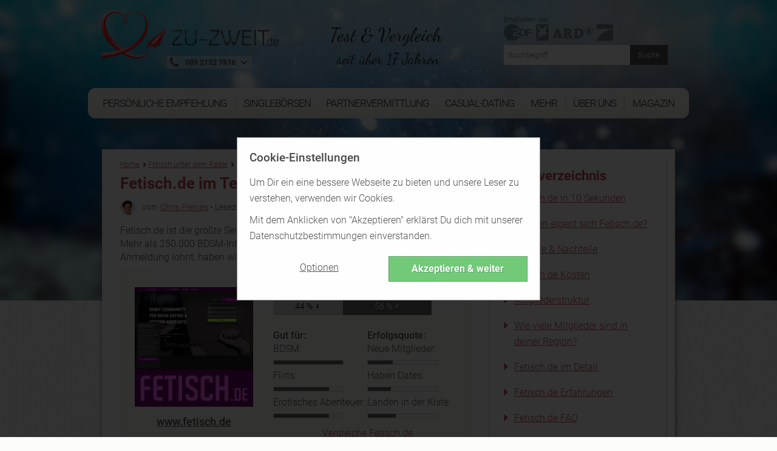

--- FILE ---
content_type: text/html; charset=UTF-8
request_url: https://www.zu-zweit.de/fetisch/fetisch-de/test
body_size: 42442
content:
<!-- cached fetisch-fetisch-de-test-1c1011e79a438ca7b725da461e921bab  --><!DOCTYPE html><!--[if lt IE 7 ]><html data-original-request="https://www.zu-zweit.de/fetisch/fetisch-de/test" class="ie ie6 lt-ie9 lt-ie8 lt-ie7" lang="de"><![endif]--><!--[if IE 7 ]><html data-original-request="https://www.zu-zweit.de/fetisch/fetisch-de/test" class="ie ie7 lt-ie9 lt-ie8 lt-ie7" lang="de"><![endif]--><!--[if IE 8 ]><html data-original-request="https://www.zu-zweit.de/fetisch/fetisch-de/test" class="ie ie8 lt-ie9 lt-ie8" lang="de"><![endif]--><!--[if IE 9 ]><html data-original-request="https://www.zu-zweit.de/fetisch/fetisch-de/test" class="ie ie9 lt-ie9" lang="de"><![endif]--><!--[if gt IE 9 ]><html data-original-request="https://www.zu-zweit.de/fetisch/fetisch-de/test" class="ie" lang="de"><![endif]--><!--[if !(IE)]><!--><html data-original-request="https://www.zu-zweit.de/fetisch/fetisch-de/test" class="" lang="de"><!--<![endif]--><head><meta name="robots" content="max-image-preview:large"><meta http-equiv="Content-Type" content="text/html;charset=UTF-8"><title>Fetisch.de Test Januar 2026 - das BDSM-Paradies - ZU-ZWEIT.de</title><link rel="dns-prefetch" href="//www.zu-zweit.de"><link rel="dns-prefetch" href="//t.zu-zweit.de"><link rel="dns-prefetch" href="https://zztrk.net"><link rel='dns-prefetch' href='//cdn.usefathom.com' /><meta name="title"          content="Fetisch.de Test Januar 2026 - das BDSM-Paradies - ZU-ZWEIT.de"/><meta name="description" content="✅ Mehr als harte Worte - bei Fetisch findet jeder BDSM-Freund seinen Platz ✅"/><meta name="viewport" content="width=device-width, initial-scale=1.0"/><meta http-equiv="X-UA-Compatible" content="IE=edge"><meta http-equiv="content-language" content="de"><link rel="canonical" href="https://www.zu-zweit.de/fetisch/fetisch-de/test"/><meta property="og:title"          content="Fetisch.de Test Januar 2026 - das BDSM-Paradies - ZU-ZWEIT.de"/><meta property="og:locale" content="de"/><meta property="og:image" content="https://www.zu-zweit.de/b6/image/upload/ds/upload/reviews/GER/fetisch-de/fetisch-de-logo-neu.png" data-addsearch="no_crop"/><meta property="og:image:secure_url" content="https://www.zu-zweit.de/b6/image/upload/ds/upload/reviews/GER/fetisch-de/fetisch-de-logo-neu.png" data-addsearch="no_crop"/><meta name="twitter:image" content="https://www.zu-zweit.de/b6/image/upload/ds/upload/reviews/GER/fetisch-de/fetisch-de-logo-neu.png"/><meta property="og:url" content="https://www.zu-zweit.de/fetisch/fetisch-de/test"/><meta property="og:description" content="✅ Mehr als harte Worte - bei Fetisch findet jeder BDSM-Freund seinen Platz ✅"/><meta name="application-name" content="ZU-ZWEIT.de"><link rel="preload" as="font" type="font/woff2" crossorigin          href="/static/fonts/roboto-v16-latin-100.woff2"><link rel="preload" as="font" type="font/woff2" crossorigin          href="/static/fonts/roboto-v16-latin-300.woff2"><link rel="preload" as="font" type="font/woff2" crossorigin          href="/static/fonts/roboto-v16-latin-500.woff2"><link rel="preload" as="font" type="font/woff2" crossorigin          href="/static/fonts/roboto-v16-latin-700.woff2"><link rel="preload" as="font" type="font/woff2" crossorigin          href="/static/fonts/dancing-script-v8-latin-regular.woff2"><link rel="preload" as="font" type="font/woff" crossorigin          href="/static/fonts/zzicons.woff"><link rel="icon" type="image/png" href="/favicon-196x196.png" sizes="196x196"><link rel="icon" type="image/png" href="/favicon-160x160.png" sizes="160x160"><link rel="icon" type="image/png" href="/favicon-96x96.png" sizes="96x96"><link rel="icon" type="image/png" href="/favicon-16x16.png" sizes="16x16"><link rel="icon" type="image/png" href="/favicon-32x32.png" sizes="32x32"><link rel="icon" type="image/x-icon" href="/favicon.ico"><meta name="robots" content="index, follow"><style type="text/css" id="critical">@font-face{font-family:Roboto;font-style:normal;font-weight:100;src:url(/static/fonts/roboto-v16-latin-100.eot);src:local("Roboto"),local("Roboto Thin"),local("Roboto-Thin"),local("Arial, Helvetica, sans-serif"),url(/static/fonts/roboto-v16-latin-100.eot?#iefix) format("embedded-opentype"),url(/static/fonts/roboto-v16-latin-100.woff2) format("woff2"),url(/static/fonts/roboto-v16-latin-100.woff) format("woff"),url(/static/fonts/roboto-v16-latin-100.ttf) format("truetype"),url(/static/fonts/roboto-v16-latin-100.svg#Roboto) format("svg");font-display:swap}@font-face{font-family:Roboto;font-style:normal;font-weight:300;src:url(/static/fonts/roboto-v16-latin-300.eot);src:local("Roboto"),local("Roboto Light"),local("Roboto-Light"),local("Arial, Helvetica, sans-serif"),url(/static/fonts/roboto-v16-latin-300.eot?#iefix) format("embedded-opentype"),url(/static/fonts/roboto-v16-latin-300.woff2) format("woff2"),url(/static/fonts/roboto-v16-latin-300.woff) format("woff"),url(/static/fonts/roboto-v16-latin-300.ttf) format("truetype"),url(/static/fonts/roboto-v16-latin-300.svg#Roboto) format("svg");font-display:swap}@font-face{font-family:Roboto;font-style:normal;font-weight:500;src:url(/static/fonts/roboto-v16-latin-500.eot);src:local("Roboto"),local("Roboto Medium"),local("Roboto-Medium"),local("Arial, Helvetica, sans-serif"),url(/static/fonts/roboto-v16-latin-500.eot?#iefix) format("embedded-opentype"),url(/static/fonts/roboto-v16-latin-500.woff2) format("woff2"),url(/static/fonts/roboto-v16-latin-500.woff) format("woff"),url(/static/fonts/roboto-v16-latin-500.ttf) format("truetype"),url(/static/fonts/roboto-v16-latin-500.svg#Roboto) format("svg");font-display:swap}@font-face{font-family:Roboto;font-style:normal;font-weight:700;src:url(/static/fonts/roboto-v16-latin-700.eot);src:local("Roboto"),local("Roboto Bold"),local("Roboto-Bold"),local("Arial, Helvetica, sans-serif"),url(/static/fonts/roboto-v16-latin-700.eot?#iefix) format("embedded-opentype"),url(/static/fonts/roboto-v16-latin-700.woff2) format("woff2"),url(/static/fonts/roboto-v16-latin-700.woff) format("woff"),url(/static/fonts/roboto-v16-latin-700.ttf) format("truetype"),url(/static/fonts/roboto-v16-latin-700.svg#Roboto) format("svg");font-display:swap}@font-face{font-family:"Dancing Script";font-style:normal;font-weight:400;src:url(/static/fonts/dancing-script-v8-latin-regular.eot);src:local("Roboto"),local("Dancing Script Regular"),local("DancingScript-Regular"),local("Arial, Helvetica, sans-serif"),url(/static/fonts/dancing-script-v8-latin-regular.eot?#iefix) format("embedded-opentype"),url(/static/fonts/dancing-script-v8-latin-regular.woff2) format("woff2"),url(/static/fonts/dancing-script-v8-latin-regular.woff) format("woff"),url(/static/fonts/dancing-script-v8-latin-regular.ttf) format("truetype"),url(/static/fonts/dancing-script-v8-latin-regular.svg#DancingScript) format("svg");font-display:swap}.site-header>.wrap:after{content:" ";display:block;clear:both}.site-header{position:relative;right:0;left:0;top:0;height:auto;padding-top:230px;transition:right .2s linear,left .2s linear;-webkit-backface-visibility:hidden;backface-visibility:hidden;background-size:cover}.site-header.main-category{padding-top:270px}@media only screen and (min-width:375px){.site-header.main-category{padding-top:290px}}@media only screen and (min-width:500px){.site-header.main-category{padding-top:300px}}@media only screen and (min-width:768px){.site-header.main-category{padding-top:150px}}@media only screen and (min-width:960px){.site-header.main-category{padding-top:0}}@media only screen and (min-width:375px){.site-header{padding-top:260px}}@media only screen and (min-width:500px){.site-header{padding-top:280px}}@media only screen and (min-width:768px){.site-header{position:relative;height:auto;-webkit-transform:none;-ms-transform:none;transform:none;z-index:inherit!important;padding-top:100px}}@media only screen and (min-width:960px){.site-header{padding-top:0}}.site-header.emotion{padding-top:75px;max-width:1700px;margin:auto}@media only screen and (min-width:960px){.site-header.emotion{padding-top:0}}@media only screen and (min-width:768px) and (max-width:959px){.site-header.emotion.bg-position-right,.site-header.emotion.bg-position-right .alt-bg{background-position-x:0}}@media only screen and (min-width:0) and (max-width:767px){.site-header.studies{padding-top:100px;padding-bottom:240px}.site-header.studies.no-studies-header{padding-bottom:20px}.site-header.studies .studies-intro-desktop{background:0 0;box-shadow:none;padding-top:100px}.site-header.studies .intro .block.half-width{background:0 0;max-width:none;margin-bottom:0}.site-header.studies .intro .block.half-width .main-heading{background:0 0;box-shadow:none;text-align:center;margin:auto}.site-header.studies .intro .block.half-width .main-heading .breadcrumbs,.site-header.studies .intro .block.half-width .main-heading .heading-flag,.site-header.studies .intro .block.half-width .main-heading:before{display:none}.site-header.studies .intro .block.half-width .main-heading h1{font-size:24px;font-weight:700;line-height:30px}.site-header.studies .intro .block.half-width .content{background:0 0;box-shadow:none;padding-top:0}.site-header.studies .intro .block.half-width .content p{text-align:center;color:#fff;text-shadow:1px 1px 2px #6d6d6d;font-size:20px;line-height:1.42857;margin-bottom:0}.site-header.site-header-article{padding-top:340px}}@media only screen and (min-width:768px) and (max-width:959px){.site-header.site-header-short-review{padding-top:80px}}.site-header.home{padding-top:80px;padding-bottom:40px;z-index:inherit}@media only screen and (min-width:500px){.site-header.home{padding-top:100px}}.site-header.home.barometer{padding-bottom:20px}.site-header.home.barometer .home-intro .home-heading h1{font-size:25px;padding-left:100px}@media only screen and (min-width:768px){.site-header.home{padding-top:0}.site-header.home.barometer .home-intro{min-height:0;padding-bottom:25px}.site-header.home.barometer .home-intro .home-heading h1{font-size:30px;padding-left:80px}}.site-header.home.barometer .home-intro .barometer-heading h1{padding-left:20px;text-align:left}@media only screen and (min-width:768px){.site-header.home.barometer .home-intro .barometer-heading h1{padding-left:0}}@media only screen and (min-width:960px){.site-header.home.barometer .home-intro .barometer-heading h1{padding-left:120px}}.site-header>.wrap{position:fixed;top:0;left:0;width:100%;z-index:10000;max-width:960px;transition:top .2s ease-in-out}.site-header>.wrap.nav-up{top:-70px}@media only screen and (min-width:375px) and (max-width:959px){.site-header>.wrap.scrolled,.site-header>.wrap.scrolled .logo .logo-holder{height:52px}}@media only screen and (min-width:375px) and (max-width:959px) and (min-width:768px) and (max-width:959px){.site-header>.wrap.scrolled .logo .logo-holder{height:61px}}@media only screen and (min-width:375px) and (max-width:959px){.site-header>.wrap.scrolled .logo img{width:auto;height:48px;padding-top:4px}}@media only screen and (min-width:375px) and (max-width:959px) and (min-width:768px) and (max-width:959px){.site-header>.wrap.scrolled .logo img{width:auto;height:58px;padding-top:4px}}@media only screen and (min-width:768px){.site-header.home.barometer .home-intro .barometer-heading-speech h1{padding-left:150px}.site-header>.wrap{height:95px}}@media only screen and (min-width:768px) and (min-width:768px) and (max-width:959px){.site-header>.wrap.scrolled{height:61px}.site-header>.wrap.scrolled .slogan{padding-top:10px}.site-header>.wrap.scrolled .slogan .slogan-first-line{font-size:25px;line-height:25px}.site-header>.wrap.scrolled .slogan .slogan-second-line{padding-left:18px;font-size:17px;line-height:17px}}@media only screen and (min-width:1240px){.site-header>.wrap{width:1140px;margin:0 auto}}.site-header .logo{width:100%;transition:all .1s linear}@media only screen and (min-width:960px){.site-header>.wrap{position:relative;margin:0 auto;height:auto;z-index:1010}.site-header>.wrap.scrolled{height:auto}.site-header>.wrap.scrolled .slogan .slogan-first-line{font-size:32px}.site-header>.wrap.scrolled .slogan .slogan-second-line{display:inline}.site-header .logo{float:none;margin:0;padding:20px 0 30px}.site-header .logo .media-holder img,.site-header .logo .media-holder source{padding-top:0;margin-top:-5px;padding-bottom:1px}}.site-header .logo img{transition:all .1s linear;-webkit-transform:translateZ(0);transform:translateZ(0);-webkit-font-smoothing:subpixel-antialiased;width:auto;height:48px;padding-top:4px;max-width:100%}@media only screen and (min-width:375px){.site-header .logo img{width:auto;height:65px}}@media only screen and (min-width:500px){.site-header .logo img{width:auto;height:90px}}@media only screen and (min-width:768px){.site-header .logo img{width:auto;height:76px}.site-header .logo .slogan{padding-top:15px}}@media only screen and (min-width:960px){.site-header .logo img{width:auto;height:auto;display:inline-block;vertical-align:baseline}}.site-header .logo .logo-helper{display:none}@media only screen and (min-width:960px){.site-header .logo .logo-helper{display:inline-block;height:100%;vertical-align:bottom}}.site-header .logo .logo-holder{height:52px;text-align:left;transition:all .1s linear}@media only screen and (min-width:0) and (max-width:959px){.site-header .logo .logo-holder .logo-vertical{width:100%}.site-header .logo .logo-holder .logo-vertical amp-img,.site-header .logo .logo-holder .logo-vertical img,.site-header .logo .logo-holder .logo-vertical picture{display:block;margin:auto}}@media only screen and (min-width:375px){.site-header .logo .logo-holder{height:75px}}@media only screen and (min-width:500px){.site-header .logo .logo-holder{height:90px}}@media only screen and (min-width:0) and (max-width:767px){.site-header .logo .logo-holder{padding-left:52px}}@media only screen and (min-width:768px) and (max-width:959px){.site-header .logo .logo-holder{height:100px;padding-left:62px}}.site-header .logo .slogan{font-family:"Dancing Script",cursive;font-size:25px;text-align:left;color:#242424;white-space:nowrap}@media only screen and (min-width:960px){.site-header .logo .logo-holder{text-align:left;padding-right:0}.site-header .logo .logo-holder .logo-vertical{display:block;height:90px;white-space:nowrap}.site-header .logo .logo-holder.logo-with-helpline-box{margin-top:-15px}.site-header .logo .slogan{text-align:center}}.site-header .logo .slogan .slogan-first-line{transition:all .1s linear;font-size:32px}.site-header .logo .slogan .slogan-second-line{transition:all .1s linear;padding-left:9px}.site-header .alt-bg{position:fixed;left:0;width:100%;top:0;overflow:hidden;height:52px;z-index:9000;display:none;transition:top .2s ease-in-out}.site-header .alt-bg.nav-up{top:-70px}.site-header .alt-bg.scrolled{box-shadow:1px 1px 5px #525252;height:52px}@media only screen and (min-width:375px){.site-header .alt-bg{height:75px}}@media only screen and (min-width:500px){.site-header .alt-bg{height:90px}}@media only screen and (min-width:768px){.site-header .alt-bg{height:95px;background:0 0}}@media only screen and (min-width:768px) and (max-width:959px){.site-header .alt-bg.scrolled{height:61px}}.site-header .alt-bg img{width:100%;height:auto;max-width:none}@media only screen and (min-width:960px){.site-header .alt-bg{display:none!important}.site-header .header-col-left{width:320px}.site-header .header-col-center{width:340px;padding-right:0;padding-left:0}.site-header .header-col-right{width:310px;padding:0}}.media-holder{max-width:300px;float:right;padding:0 15px;position:relative;width:100%;margin-top:5px;display:none}.media-holder-mobile img,.media-holder-tablet img{max-width:170px;padding-bottom:1px;opacity:.7}.media-holder img{opacity:.45;width:180px!important;margin-top:0!important;padding-bottom:1px}.media-holder .sponsors-title{font-size:11px;display:block;width:100%}@media only screen and (min-width:960px){.media-holder{display:block}}.sponsors-title{font-size:12px;display:inline-block}.media-holder-mobile{width:100%;float:none;margin:auto;display:block}.media-holder-mobile .sponsors-title{display:block}@media only screen and (min-width:768px){.media-holder-mobile{display:none}}.media-holder-tablet{display:none;margin:-3px 5px 5px;text-align:center;width:100%;line-height:24px}@media only screen and (min-width:768px) and (max-width:959px){.media-holder-tablet{display:inline-block}}.media-holder-absolute{position:absolute;left:auto;right:15px;padding:2px 11px 4px;background:rgba(255,255,255,.4);top:-176px}@media only screen and (min-width:500px){.media-holder-absolute{right:10%}}@media only screen and (min-width:600px){.media-holder-absolute{right:18%}}.media-holder-absolute img{width:138px;opacity:.7;padding-bottom:1px}.main-nav .menu-list-btn:hover,.main-nav .menu-list-item.active .menu-list-btn,.main-nav .menu-list-item.active .menu-list-link,.main-nav .menu-list-link:hover{opacity:1}.media-holder-absolute .sponsors-title{display:block;font-size:11px}@media only screen and (min-width:768px){.media-holder-absolute{display:none}}.media-holder-absolute.media-holder-absolute-article{top:-270px}@media only screen and (min-width:0) and (max-width:599px){.media-holder-absolute.media-holder-absolute-short-review{right:30px}}@media only screen and (min-width:0) and (max-width:767px){.mvp-header-logo img,.mvp-header-sponsor img{width:100%!important;height:100%!important}}.main-nav{position:fixed;top:0;left:0;width:268px;-webkit-transform:translate(-268px,0);-ms-transform:translate(-268px,0);transform:translate(-268px,0);-webkit-font-smoothing:subpixel-antialiased;-webkit-backface-visibility:hidden;height:100vh;background:#bd464a;transition:-webkit-transform .2s linear;transition:transform .2s linear;font-size:14px;z-index:100}@media only screen and (min-width:960px){.main-nav{transition:none!important;position:relative;height:auto;-webkit-transform:translate(0,0)!important;-ms-transform:translate(0,0)!important;transform:translate(0,0)!important;-webkit-font-smoothing:subpixel-antialiased;background:0 0;display:block;width:990px;margin-left:-15px;font-weight:400;font-size:15px;overflow:visible}}.resize-active .main-nav{transition:none!important}.nav-active .main-nav{-webkit-transform:translate(0,0);-ms-transform:translate(0,0);transform:translate(0,0);-webkit-font-smoothing:subpixel-antialiased;box-shadow:-2px 0 12px #525252}.main-nav .menu-list{padding-left:0;overflow:auto;height:100%;padding-bottom:105px}@media only screen and (min-width:960px){.main-nav .menu-list{background:#fcfbf7;background:linear-gradient(to bottom,#fcfbf7 0,#fcfbf7 59%,#edede5 100%);-webkit-flex-wrap:wrap;display:-ms-flexbox;display:flex;-ms-flex-wrap:wrap;flex-wrap:wrap;padding-bottom:0;padding-right:11px;padding-left:11px;border-radius:12px;position:relative;overflow:visible;height:50px;margin-bottom:50px}.main-nav .menu-list:after,.main-nav .menu-list:before{z-index:-1;position:absolute;content:"";bottom:12px;left:30px;width:50%;top:50%;max-width:300px;background:#525252;box-shadow:0 15px 20px #525252;-webkit-transform:rotate(-4deg);-ms-transform:rotate(-4deg);transform:rotate(-4deg)}.main-nav .menu-list:after{-webkit-transform:rotate(4deg);-ms-transform:rotate(4deg);transform:rotate(4deg);right:30px;left:auto}}.main-nav .menu-list-item{border-bottom:1px solid #d0686c;border-left:3px solid #8b3f42;position:relative;list-style-type:none}@media only screen and (min-width:0) and (max-width:959px){.main-nav .menu-list-item.active .menu-list-btn,.main-nav .menu-list-item.active .menu-list-link{background:#8b3f42}}@media only screen and (min-width:375px) and (max-width:959px){.main-nav .menu-list-item.desktop-only{display:none}}.main-nav .menu-list-item .menu-list-sub-title{color:#e2a7a9;font-size:16px;padding-top:15px;padding-bottom:5px}@media only screen and (min-width:960px){.main-nav .menu-list-item{color:#fff;float:left;border-bottom:0;border-left:0;text-align:center;padding-top:12px;-ms-flex:1 1 auto;flex:1 1 auto;position:relative;font-family:Roboto,sans-serif;font-size:16px}.main-nav .menu-list-item.mobile-only{display:none}.main-nav .menu-list-item.has-secondary-list{position:relative}.main-nav .menu-list-item.has-secondary-list.menu-position-outer-right .menu-list-toggle{right:-30px}.main-nav .menu-list-item.has-secondary-list.menu-position-outer-right .menu-list-toggle.big-sub{right:-220px}.main-nav .menu-list-item.has-secondary-list.menu-position-inner-right .menu-list-toggle{right:-60px}.main-nav .menu-list-item.has-secondary-list.menu-position-inner-left .menu-list-toggle{right:inherit;left:-60px}.main-nav .menu-list-item.has-secondary-list.menu-position-outer-left .menu-list-toggle{right:inherit;left:-30px}.main-nav .menu-list-item.has-secondary-list .menu-list-toggle{position:absolute;padding-top:10px;top:50px;right:-30px}.main-nav .menu-list-item.has-secondary-list .menu-list-toggle.big-sub{right:-220px}.main-nav .menu-list-item.has-secondary-list .menu-list-toggle .menu-list--secondary{background:url(/static/images/original/bg_navigation_sub.png) #fcfbf7;padding:40px 40px 20px 110px;border-radius:12px;box-shadow:1px 1px 10px #6d6d6d,inset 0 0 10px rgba(109,109,109,.2)}.main-nav .menu-list-item.has-secondary-list .menu-list-toggle .menu-list--secondary:after{background-image:url(/static/images/sprites.png);background-position:0 0;width:107px;height:68px;content:"";position:absolute;left:0;top:10px}}@media only screen and (min-width:960px) and (-webkit-min-device-pixel-ratio:2),only screen and (min-width:960px) and (min-resolution:192dpi){.main-nav .menu-list-item.has-secondary-list .menu-list-toggle .menu-list--secondary:after{background-image:url(/static/images/sprites@2x.png);background-size:264px 223px}}@media only screen and (min-width:960px) and (min-width:960px){.main-nav .menu-list-item.has-secondary-list .menu-list-toggle .menu-list--secondary .menu-list-sub-title{color:#525252;font-size:20px;text-align:left;padding-bottom:5px;padding-top:0;margin-bottom:5px;margin-left:4px;padding-right:40px;display:block;white-space:nowrap;font-weight:500;font-family:Roboto,Arial,Helvetica,sans-serif}.main-nav .menu-list-item.has-secondary-list .menu-list-toggle .menu-list--secondary .menu-list-sub-title:not(:first-child){margin-top:35px}}@media only screen and (min-width:960px){.main-nav .menu-list-item.has-secondary-list .menu-list-toggle .menu-list--secondary .menu-list--secondary-item{border:0}.main-nav .menu-list-item.has-secondary-list .menu-list-toggle .menu-list--secondary .menu-list--secondary-item .menu-list--secondary-link:hover{background:0 0}.main-nav .menu-list-item.has-secondary-list .menu-list-toggle .menu-list--secondary .menu-list--secondary-item .menu-list--secondary-link:hover .menu-list--secondary-title{color:#fcfbf7;background:#bd464a}.main-nav .menu-list-item.has-secondary-list .menu-list-toggle .menu-list--secondary .menu-list--secondary-item .menu-list--secondary-link:hover .menu-list--secondary-icon{color:#fcfbf7}.main-nav .menu-list-item.has-secondary-list .menu-list-toggle .menu-list--secondary .menu-list--secondary-item.active .menu-list--secondary-link{background:0 0}.main-nav .menu-list-item.has-secondary-list .menu-list-toggle .menu-list--secondary .menu-list--secondary-item.active .menu-list--secondary-link .menu-list--secondary-title{color:#fcfbf7;background:#bd464a}.main-nav .menu-list-item.has-secondary-list .menu-list-toggle .menu-list--secondary .menu-list--secondary-item.active .menu-list--secondary-link .menu-list--secondary-icon{color:#fcfbf7}.main-nav .menu-list-item.has-secondary-list .menu-list-toggle .menu-list--secondary .menu-list--secondary-item .menu-list--secondary-icon,.main-nav .menu-list-item.has-secondary-list .menu-list-toggle .menu-list--secondary .menu-list--secondary-item .menu-list--secondary-title{color:#bd464a;text-align:left;font-size:18px}.main-nav .menu-list-item.has-secondary-list .menu-list-toggle .menu-list--secondary .menu-list--secondary-item .menu-list--secondary-title{white-space:nowrap;line-height:27px;padding-top:2px}.main-nav .menu-list-item.has-secondary-list .menu-list-toggle .menu-list--secondary .menu-list--secondary-item .menu-list--secondary-desc{display:none}.main-nav .menu-list-item.has-secondary-list:hover .menu-list-toggle{display:block}.main-nav .menu-list-item.has-secondary-list:hover.has-secondary-list:before{position:absolute;content:"";width:0;height:0;bottom:-11px;left:50%;margin-left:-10px;z-index:1;border-style:solid;border-width:0 10px 7px;border-color:transparent transparent #edede5;-moz-transform:scale(.9999)}.main-nav .menu-list-item.active .menu-list-title,.main-nav .menu-list-item:hover .menu-list-title{background-color:#bd464a;color:#fcfbf7;position:relative;margin-top:4px;height:54px;box-shadow:0 3px 8px rgba(0,0,0,.2)}.main-nav .menu-list-item.active .menu-list-title:before,.main-nav .menu-list-item:hover .menu-list-title:before{position:absolute;content:"";height:5px;top:-5px;left:0;right:0;background-color:#bd464a}.main-nav .menu-list-item.active .menu-list-title:after,.main-nav .menu-list-item:hover .menu-list-title:after{position:absolute;content:"";top:-5px;right:-5px;width:0;height:0;border-style:solid;border-width:5px 0 0 5px;border-color:transparent transparent transparent #8b3f42;color:#8b3f42;-webkit-transform:rotate(360deg)}}.main-nav .menu-list-item.is-active{border-left-color:#d0686c}.main-nav .menu-list-item.is-active:before{content:"";position:absolute;left:-3px;top:-1px;width:2px;height:1px;background-color:#d0686c}.main-nav .menu-list-item.is-active .menu-list-toggle{display:block}.main-nav .menu-list-toggle{display:none}@media only screen and (min-width:0) and (max-width:959px){.main-nav .menu-list-item.has-secondary-list.active .menu-list-toggle{display:block}}.main-nav .menu-list-icon{position:absolute;left:16px;top:50%;font-size:17px;height:24px;margin-top:-22px}.main-nav .menu-list-icon.small-icon{font-size:17px;left:16px}@media only screen and (min-width:960px){.main-nav .menu-list-icon{display:none}}.main-nav .menu-list-btn,.main-nav .menu-list-link{text-decoration:none;color:#fff;height:50px;line-height:50px;display:block;transition:none}@media only screen and (min-width:960px){.main-nav .menu-list-btn.menu-border-right,.main-nav .menu-list-btn.ungrouped-link,.main-nav .menu-list-link.menu-border-right,.main-nav .menu-list-link.ungrouped-link{border-right:1px solid rgba(155,155,155,.5)}.main-nav .menu-list-btn,.main-nav .menu-list-link{-webkit-align-items:center;-webkit-box-align:center;-webkit-box-pack:center;-webkit-justify-content:center;-ms-flex-align:center;align-items:center;-ms-flex-pack:center;justify-content:center;display:-ms-flexbox;display:flex;height:25px;line-height:25px}.main-nav .menu-list-btn.menu-list-link-inner,.main-nav .menu-list-link.menu-list-link-inner{width:100%}.main-nav .menu-list-btn.menu-list-link-last,.main-nav .menu-list-link.menu-list-link-last{border-right:0}.main-nav .menu-list-btn .menu-list-icon.small-icon,.main-nav .menu-list-link .menu-list-icon.small-icon{margin-top:-22px}.main-nav .menu-list-btn.has-description,.main-nav .menu-list-link.has-description{padding:0}}@media only screen and (min-width:0) and (max-width:767px){.main-nav .menu-list-btn:hover,.main-nav .menu-list-link:hover{background:#8b3f42}}@media only screen and (min-width:768px) and (max-width:959px){.main-nav .menu-list-btn:hover,.main-nav .menu-list-link:hover{background:#8b3f42}}.main-nav .menu-list-btn.has-description,.main-nav .menu-list-link.has-description{line-height:1;padding:0}.main-nav .menu-list-btn.has-description .menu-list-icon,.main-nav .menu-list-link.has-description .menu-list-icon{margin-top:-12px}.main-nav .menu-list-btn.has-description .menu-list-icon.small-icon,.main-nav .menu-list-link.has-description .menu-list-icon.small-icon{margin-top:-9px}@media only screen and (min-width:0) and (max-width:959px){.main-nav .menu-list-btn.has-description .menu-list-link,.main-nav .menu-list-link.has-description .menu-list-link{padding-top:12px}}.main-nav .menu-list-btn.has-description .menu-list-title,.main-nav .menu-list-link.has-description .menu-list-title{line-height:1}.main-nav .menu-list-btn{width:100%;text-align:left;position:relative;cursor:pointer;border:0;background-color:#bd464a;line-height:50px}.main-nav .menu-list-btn.has-description{padding-top:0}.main-nav .menu-list-desc,.main-nav .menu-list-title{padding-left:50px}.main-nav .menu-list-title{line-height:50px}@media only screen and (min-width:960px){.main-nav .menu-list-btn.has-description .menu-list-title,.main-nav .menu-list-link.has-description .menu-list-title{line-height:50px}.main-nav .menu-list-btn{text-align:center;background-color:transparent}.main-nav .menu-list-title{color:#242424;padding:0;cursor:pointer;text-transform:uppercase;font-size:17px;letter-spacing:-1px;width:93%}}.main-nav .menu-list-desc{font-size:11px;line-height:16px;opacity:.8;display:block;color:#fff}.main-nav .menu-list--secondary{padding-left:45px}.main-nav .menu-list--secondary-icon{position:absolute;top:50%;font-size:20px;margin-top:-18px;left:10px}@media only screen and (min-width:960px){.main-nav .menu-list-desc{display:none}.main-nav .menu-list--secondary-icon{left:4px;margin-top:-15px}}.main-nav .menu-list--secondary-item{border-top:1px solid #d0686c;border-left:0;position:relative;list-style-type:none}.main-nav .menu-list--secondary-item:first-of-type{border-top:1px solid #d0686c}.main-nav .menu-list--secondary-link{text-decoration:none;color:#fff;padding:5px 0!important;height:40px;line-height:40px;display:block;cursor:pointer;transition:none}.main-nav .menu-list--secondary-link:hover{opacity:1;background:#8b3f42}@media only screen and (min-width:0) and (max-width:767px){.main-nav .menu-list--secondary-link:hover{background:#8b3f42}}.main-nav .menu-list--secondary-link.has-description{line-height:1;padding:10px 0}.main-nav .menu-list--secondary-link.has-description .menu-list--secondary-icon{margin-top:-10px}.main-nav .menu-list--secondary-link.has-description .menu-list--secondary-title{line-height:1.2}@media only screen and (min-width:960px){.main-nav .menu-list--secondary-link{height:35px}.main-nav .menu-list--secondary-link.has-description .menu-list--secondary-icon{margin-top:-7px}.main-nav .menu-list--secondary-link.has-description .menu-list--secondary-title{line-height:inherit}}.main-nav .menu-list--secondary-title{padding-left:40px;padding-right:5px;font-size:12px;line-height:30px}@media only screen and (min-width:960px){.main-nav .menu-list--secondary-title{padding-left:28px}}.main-nav .menu-list--secondary-desc{font-size:10px;opacity:.8;padding-left:40px}@media only screen and (min-width:960px){.lt-ie9 .menu-list{padding-left:30px!important;padding-right:30px!important;-ms-overflow-style:none}.lt-ie9 .menu-list-item{float:none!important;display:inline-block;padding:0 3px!important;min-width:12%!important;white-space:nowrap}.lt-ie9 .menu-list-item.has-secondary-list:before{bottom:-36px!important}}@media only screen and (min-width:960px) and (min-width:1240px){.lt-ie9 .menu-list-item{padding:0 10px!important}}@media only screen and (min-width:960px){.lt-ie9 .menu-list-item .menu-list-btn,.lt-ie9 .menu-list-item .menu-list-link{border-right:0!important}.lt-ie9 .menu-list-item .menu-list-title{width:100%!important;padding-left:10px!important;padding-right:10px!important}}.menu-search{padding:15px;position:relative;width:100%;font-size:13px;line-height:19px}@media only screen and (min-width:0) and (max-width:959px){.main-nav .menu-list--secondary-item.active{background:#8b3f42}.menu-search{padding:9px;font-size:15px;line-height:22px}}@media only screen and (min-width:960px){.menu-search{display:none}.menu-search.top-search{display:block;margin-top:20px;max-width:300px;float:right}.menu-search.top-search.has-sponsors{margin-top:0;padding:0 15px}.menu-search.top-search.has-sponsors .menu-search-submit{top:0}}.menu-search.not-found-search{display:block;padding-bottom:50px;padding-left:0}.menu-search.not-found-search .menu-search-text{border:1px solid #9b9b9b;box-shadow:none}.menu-search.not-found-search .menu-search-submit{border:1px solid #525252}.menu-search-text{width:100%;padding:7px 69px 7px 7px;border:0;box-shadow:0 0 15px rgba(0,0,0,.03);outline:0}@media all and (-ms-high-contrast:none),(-ms-high-contrast:active){.menu-search-text{padding-top:8px;padding-bottom:9px}}.menu-search-submit{position:absolute;top:15px;right:15px;background:#525252;width:62px;border:0;padding:7px;color:#fff}.menu-search-submit:hover{background:rgb(79.45,79.45,79.45)}.menu-search-submit:active{padding:8px 6px 6px 8px;box-shadow:inset 1px 1px 4px rgba(0,0,0,.3)}.nav-opener{position:absolute;top:0;left:268px;width:52px;height:52px;background:#bd464a;font-size:10px;text-transform:uppercase;text-align:center;overflow:hidden;cursor:pointer;transition:top .2s ease-in-out}.nav-opener.nav-up{top:-70px}@media only screen and (min-width:768px){.nav-opener{font-size:11px;width:61px;height:61px}}.nav-opener .line,.nav-opener:after,.nav-opener:before{background:#fff;position:absolute;left:13px;right:13px;height:5px;margin-top:-2px;transition:all .2s linear;overflow:hidden;text-indent:-9999px}@media only screen and (min-width:768px){.nav-opener .line,.nav-opener:after,.nav-opener:before{position:absolute;top:23px;left:16px;right:16px;height:5px}}.nav-opener:after,.nav-opener:before{content:"";top:12px}@media only screen and (min-width:768px){.nav-opener:after,.nav-opener:before{top:14px}}.nav-active .nav-opener:after,.nav-active .nav-opener:before{-webkit-transform:rotate(45deg);-ms-transform:rotate(45deg);transform:rotate(45deg);top:50%;left:13px;right:13px}.nav-opener:after{top:30px}@media only screen and (min-width:768px){.nav-active .nav-opener:after,.nav-active .nav-opener:before{right:15px;left:15px}.nav-opener:after{top:32px}}.nav-active .nav-opener:after{-webkit-transform:rotate(-45deg);-ms-transform:rotate(-45deg);transform:rotate(-45deg)}.nav-opener .line{top:21px}.nav-active .nav-opener .line{opacity:0}.nav-opener .text{color:#fff;line-height:15px;word-break:normal;-ms-hyphens:none;hyphens:none;position:absolute;bottom:2px;left:50%;-webkit-transform:translateX(-50%);-ms-transform:translateX(-50%);transform:translateX(-50%);transition:all .2s linear}@media only screen and (min-width:768px){.nav-opener .line{top:23px}.nav-opener .text{position:absolute;bottom:6px;left:50%}}.nav-active .nav-opener .text{bottom:-20px}@media only screen and (min-width:960px){.nav-opener{display:none}.sub-menu-groups-wrapper{display:-ms-inline-flexbox;display:inline-flex}.sub-menu-group-wrapper:nth-child(n+2){margin-left:18px}}.menu-list-link-linked{position:relative;cursor:pointer}@media only screen and (min-width:0) and (max-width:959px){.menu-list-sub-nav-opener{font-size:16px;display:none}.menu-list-link.menu-list-link-in-submenu{display:none;margin-left:45px;height:40px;line-height:40px}.menu-list-link.menu-list-link-in-submenu .menu-list-icon{position:absolute;top:50%;font-size:20px;margin-top:-18px;left:10px}.menu-list-link.menu-list-link-in-submenu .menu-list-link{font-size:12px;padding:5px 0!important;height:40px;line-height:40px}.menu-list-link.menu-list-link-in-submenu .menu-list-link .menu-list-title{line-height:30px;padding-left:40px}.menu-list-link.menu-list-link-in-submenu.has-description .menu-list-title{line-height:1.2}.menu-list-link.menu-list-link-in-submenu.has-description .menu-list-desc{font-size:10px;opacity:.8;padding-left:40px}}#addsearch-mobile-wrapper #header #addsearch-mobile-field{border-top:none!important;border-left:none!important;border-right:none!important;height:52px!important}#addsearch-mobile-wrapper #header>div{background:#bd464a!important;border-bottom:none!important;border-top:none!important;height:52px!important;width:52px!important}#addsearch-mobile-wrapper #header>div:after,#addsearch-mobile-wrapper #header>div:before{background:#fff;position:absolute;height:5px;margin-top:-3px;transition:all .2s linear;overflow:hidden;text-indent:-9999px;content:"";-webkit-transform:rotate(45deg);-ms-transform:rotate(45deg);transform:rotate(45deg);top:50%;left:13px;right:13px}.menu-search-add-search-button,.menu-search-add-search-button:active{background:#8b3f42;cursor:pointer!important;text-align:center;font-size:16px;margin:auto;display:block;border:2px solid #8a3034;width:100%;color:#fff;outline:0}#addsearch-mobile-wrapper #header>div:after{top:26px;-webkit-transform:rotate(-45deg);-ms-transform:rotate(-45deg);transform:rotate(-45deg)}.menu-search-add-search-button{padding:4px}@media only screen and (min-width:768px) and (max-width:959px){.menu-search-add-search-button{padding:8px}}.menu-search-add-search-button:active{padding:4px}@media only screen and (min-width:768px) and (max-width:959px){.menu-search-add-search-button:active{padding:8px}}.menu-search-add-search-button::-webkit-input-placeholder{color:#fff}.menu-search-add-search-button::-moz-placeholder{color:#fff}.menu-search-add-search-button:-ms-input-placeholder{color:#fff}.menu-search-add-search-button:-moz-placeholder{color:#fff}.menu-search-add-search-button:focus{outline:0}.menu-search-add-search-button:focus::-webkit-input-placeholder{color:transparent}.menu-search-add-search-button:focus::-moz-placeholder{color:transparent}.menu-search-add-search-button:focus:-ms-input-placeholder{color:transparent}.menu-search-add-search-button:focus:-moz-placeholder{color:transparent}@media only screen and (min-width:0) and (max-width:959px){#addsearch-results{top:52px!important}}</style><link type="text/css" rel="stylesheet" href="/static/css/style.min.css"><link type="text/css" rel="stylesheet"                  href="/static/css/review-analysis-v2.css"><script type="text/javascript">        var ZZSettings = {            lightboxCaption: 'Bild %1 von %2',            sentryJsDns: 'https://0301659c65bd4647be2b0ed23bc4493e@app.getsentry.com/87590',            relatedProviderAlias: 'fetisch-de',            relatedProviderImportance: '0.5',            relatedTerm: 'short_and_long',            clickoutAvailable: 'CAMPAIGN',            template: 'provider_ds_analysis_v2',            country: 'de',            domain: 'www.zu-zweit.de'        };    </script><style>        /* mobile */        @media only screen and (max-width: 767px) and (min-width: 0) {            .site-header {                background-image: url('/static//images/seasons/winter-small.jpg');            }            .site-header .alt-bg {                background-image: url('/static//images/seasons/winter-small.jpg');            }        }        /* tablet */        @media only screen and (max-width: 959px) and (min-width: 768px) {            .site-header {                background-image: url('/static//images/seasons/winter-medium.jpg');            ;            }            .site-header .alt-bg {                background-image: url('/static//images/seasons/winter-medium.jpg');            ;            }        }        /* desktop */        @media only screen and (min-width: 960px) {            .site-header {                background-image: url('/static//images/seasons/winter.jpg');            ;            }            .site-header .alt-bg {                background-image: url('/static//images/seasons/winter.jpg');            ;            }        }        /* retina mobile */        @media only screen and (max-width: 767px) and (min-width: 0) and (-webkit-min-device-pixel-ratio: 2), only screen and (max-width: 767px) and (min-width: 0) and (-moz-min-device-pixel-ratio: 2), only screen and (max-width: 767px) and (min-width: 0) and (-o-min-device-pixel-ratio: 2/1), only screen and (max-width: 767px) and (min-width: 0) and (min-device-pixel-ratio: 2), only screen and (max-width: 767px) and (min-width: 0) and (min-resolution: 192dpi), only screen and (max-width: 767px) and (min-width: 0) and (min-resolution: 2dppx) {            .site-header {                background-image: url('/static//images/seasons/winter-small@2x.jpg');            }            .site-header .alt-bg {                background-image: url('/static//images/seasons/winter-small@2x.jpg');            }        }        /* retina tablet */        @media only screen and (max-width: 959px) and (min-width: 768px) and (-webkit-min-device-pixel-ratio: 2), only screen and (max-width: 959px) and (min-width: 768px) and (-moz-min-device-pixel-ratio: 2), only screen and (max-width: 959px) and (min-width: 768px) and (-o-min-device-pixel-ratio: 2/1), only screen and (max-width: 959px) and (min-width: 768px) and (min-device-pixel-ratio: 2), only screen and (max-width: 959px) and (min-width: 768px) and (min-resolution: 192dpi), only screen and (max-width: 959px) and (min-width: 768px) and (min-resolution: 2dppx) {            .site-header {                background-image: url('/static//images/seasons/winter-medium@2x.jpg');            ;            }            .site-header .alt-bg {                background-image: url('/static//images/seasons/winter-medium@2x.jpg');            ;            }        }        /* retina desktop */        @media only screen and (min-width: 960px) and (-webkit-min-device-pixel-ratio: 2), only screen and (min-width: 960px) and (-moz-min-device-pixel-ratio: 2), only screen and (min-width: 960px) and (-o-min-device-pixel-ratio: 2/1), only screen and (min-width: 960px) and (min-device-pixel-ratio: 2), only screen and (min-width: 960px) and (min-resolution: 192dpi), only screen and (min-width: 960px) and (min-resolution: 2dppx) {            .site-header {                background-image: url('/static//images/seasons/winter@2x.jpg');            ;            }            .site-header .alt-bg {                background-image: url('/static//images/seasons/winter@2x.jpg');            ;            }        }    </style></head><body class="inner-page"><div class="site-wrapper" id="top"><div class="page-holder"><header class="site-header"><div id="cookies-modal" class="modal modal-hide"><div class="modal-content table-container"><div class="modal-title">Cookie-Einstellungen</div><p>Um Dir ein eine bessere Webseite zu bieten und unsere Leser zu verstehen, verwenden wir Cookies.</p><p>Mit dem Anklicken von "Akzeptieren" erklärst Du dich mit unserer Datenschutzbestimmungen einverstanden.</p><div class="bottom-buttons"><a href="#" onclick="openCookiesSettingsModal(); return false;" class="settings-btn">Optionen</a><a href="#" onclick="cookiesSettingsSave(); return false;" class="btn btn-normal">Akzeptieren & weiter</a></div></div></div><div id="cookies-settings-modal" class="modal modal-hide"><div class="modal-content table-container"><div class="modal-title">Cookie-Einstellungen</div><p>Hier kannst Du festlegen, welche Cookies Du uns gestattest. Das lässt sich jederzeit ändern, lösche hierzu einfach alle Cookies.</p><div class="cookies-settings-checkboxes"><div class="cookies-settings-checkbox" id="cookies-settings-checkbox-marketing-block"><div class="cookies-settings-checkbox-header"><div class="cookies-settings-checkbox-block"><input class="cookies-settings-checkbox-switcher" type="checkbox"                                                                        id="cookies-settings-checkbox-marketing" checked=""                                                                        onclick="cookiesSettingCheckboxToggle('marketing', this);"></div><div class="cookies-settings-checkbox-title">Marketing-Cookies</div></div><div class="cookies-settings-checkbox-text-block"><div class="cookies-settings-checkbox-text">Auf einigen Seiten gibt es Werbung, für die wir aber deine Zustimmung benötigen.</div></div></div><div class="cookies-settings-checkbox" id="cookies-settings-checkbox-tracking-block"><div class="cookies-settings-checkbox-header"><div class="cookies-settings-checkbox-block"><input class="cookies-settings-checkbox-switcher" type="checkbox"                               id="cookies-settings-checkbox-tracking" checked=""                               onclick="cookiesSettingCheckboxToggle('tracking', this);"></div><div class="cookies-settings-checkbox-title">Statistik-Cookies</div></div><div class="cookies-settings-checkbox-text-block"><div class="cookies-settings-checkbox-text">Damit verstehen wir besser, was unsere Leser interessiert. Hierbei werden anonymisierte Daten in die USA gesendet.</div></div></div><div class="cookies-settings-checkbox" id="cookies-settings-checkbox-basic"><div class="cookies-settings-checkbox-header"><div class="cookies-settings-checkbox-title">Basis-Cookies</div></div><div class="cookies-settings-checkbox-text-block"><div class="cookies-settings-checkbox-text">Notwendig, damit diese Webseite grundlegend funktioniert. Eine Liste findest Du in unserer Datenschutzerklärung.</div></div></div></div><div class="bottom-buttons"><a href="#" onclick="cookiesSettingsSave(); return false;" class="btn btn-normal">Speichern & schließen</a></div></div></div><div class="alt-bg"></div><div class="wrap"><div class="logo container"><div class="row"><div class="logo-holder col-xs-12 col-sm-7 col-md-4 header-col-left logo-with-helpline-box"><a href="/" class="no-style logo-vertical"><span class="logo-helper"></span><picture><source type="image/webp" media="(min-width: 0px)" srcset="https://www.zu-zweit.de/b6/image/upload/w_320,c_limit/ds/upload/general/DE1/zu-zweit-de-logo.webp, https://www.zu-zweit.de/b6/image/upload/w_640,c_limit/ds/upload/general/DE1/zu-zweit-de-logo.webp 2x" alt="Logo ZU-ZWEIT.de"><source media="(min-width: 0px)" srcset="https://www.zu-zweit.de/b6/image/upload/w_320,c_limit/ds/upload/general/DE1/zu-zweit-de-logo.png, https://www.zu-zweit.de/b6/image/upload/w_640,c_limit/ds/upload/general/DE1/zu-zweit-de-logo.png 2x" alt="Logo ZU-ZWEIT.de"><img                        src="https://www.zu-zweit.de/b6/image/upload/w_320,c_limit/ds/upload/general/DE1/zu-zweit-de-logo.png"                        alt="Logo ZU-ZWEIT.de" ></picture></a><div class="row visible-lg visible-md pl-5"><div class="helpline-wrap"><div class="helpline-container helpline__js"><div class="helpline-contacts"><div class="icon icon-phone-1"></div><div class="helpline-phone">089 2152 7816</div><div class="icon icon-arrow-left"></div></div><div class="helpline-popup__container"><div class="helpline-headline">Ruf uns an!</div><div class="helpline-description"><p>Seit über 17 Jahren helfen wir Singles dabei, das richtige Dating-Portal zu finden.</p><p>Ruf uns gerne an, wir helfen dir</p><ul><li>beim Finden der richtigen Dating-Services für deine Ansprüche</li><li>wenn du Probleme bei der Bedienung hast</li></ul><p>Du erreichst uns MO-FR von 10:00 bis 15:00 Uhr.</p><p>Alternativ kannst du uns gerne eine E-Mail schreiben an <strong>kontakt@zu-zweit.de.</strong></p></div></div></div></div></div></div><div class="slogan hidden-xs col-sm-5 col-md-4 header-col-center"><div class="slogan-first-line">Test & Vergleich</div><div class="slogan-second-line">seit über 17 Jahren</div></div><div class="visible-md visible-lg col-md-4 header-col-right"><span class="media-holder"><span class="sponsors-title">Empfohlen von:</span><picture><source type="image/webp" media="(min-width: 0px)" srcset="https://www.zu-zweit.de/b6/image/upload/w_180,c_limit/ds/upload/general/DE1/logos-pr-de.webp, https://www.zu-zweit.de/b6/image/upload/w_360,c_limit/ds/upload/general/DE1/logos-pr-de.webp 2x" alt="ZU-ZWEIT.de Publication Logos"><source media="(min-width: 0px)" srcset="https://www.zu-zweit.de/b6/image/upload/w_180,c_limit/ds/upload/general/DE1/logos-pr-de.png, https://www.zu-zweit.de/b6/image/upload/w_360,c_limit/ds/upload/general/DE1/logos-pr-de.png 2x" alt="ZU-ZWEIT.de Publication Logos"><img                        src="https://www.zu-zweit.de/b6/image/upload/w_180,c_limit/ds/upload/general/DE1/logos-pr-de.png"                        alt="ZU-ZWEIT.de Publication Logos"  loading="lazy" ></picture></span><span class="menu-search top-search has-sponsors"><input class="input-teext addsearch menu-search-text" type="text" name="keywords696194fb51ad40.05397458" placeholder="Suchbegriff"><input type="submit" class="input-submit menu-search-submit" value="Suche"></span></div></div></div><nav class="main-nav" role="navigation"><span class="nav-opener" data-add-search="true"><span class="line">line</span><span class="text">Menü</span></span><label class="menu-search"><input class="input-teext addsearch menu-search-add-search-button" type="text" value="Suche" placeholder="Suche"></label><ul class="menu-list"><li class="menu-list-item mobile-only "><a href="/" class="menu-list-link"><i class="icon-home menu-list-icon"></i><div class="menu-list-title">Startseite</div></a></li><li class="menu-list-item  "><a href="/empfehlung" class="menu-list-link menu-border-right"><i class="icon-caret-right menu-list-icon"></i><div class="menu-list-link menu-list-link-inner"><div class="menu-list-title">Persönliche Empfehlung</div></div></a></li><li class="menu-list-item has-secondary-list menu-position-outer-left        "><div class="menu-list-link visible-xs visible-sm menu-list-link-linked menu-list-sub-nav-opener nav-drop"><i class="icon-caret-down small-icon menu-list-icon"></i><div class="menu-list-link menu-list-link-inner"><div class="menu-list-title">Singlebörsen</div></div></div><div class="menu-list-link menu-list-link-linked menu-list-link-in-submenu"><i class="icon-flirting small-icon menu-list-icon"></i><a href="/singleboersen" class="menu-list-link menu-list-link-inner"><div class="menu-list-title">Singlebörsen</div></a></div><div class="menu-list-toggle nav-drop-container "><div class="menu-list--secondary"><div class="sub-menu-groups-wrapper"><div class="sub-menu-group-wrapper"><ul><div class="menu-list-sub-title     hidden-xs hidden-sm        "><div>Flirten, Chatten und Verlieben</div></div><li class="menu-list--secondary-item  "><a href="/parship/test" class="menu-list--secondary-link"><i class="icon-caret-right menu-list--secondary-icon"></i><div class="menu-list--secondary-title">Parship</div></a></li><li class="menu-list--secondary-item  "><a href="/lovescout24/test" class="menu-list--secondary-link"><i class="icon-caret-right menu-list--secondary-icon"></i><div class="menu-list--secondary-title">Lovescout24</div></a></li><li class="menu-list--secondary-item  "><a href="/finya/test" class="menu-list--secondary-link"><i class="icon-caret-right menu-list--secondary-icon"></i><div class="menu-list--secondary-title">Finya</div></a></li></ul></div></div></div></div></li><li class="menu-list-item has-secondary-list menu-position-inner-left        "><div class="menu-list-link visible-xs visible-sm menu-list-link-linked menu-list-sub-nav-opener nav-drop"><i class="icon-caret-down small-icon menu-list-icon"></i><div class="menu-list-link menu-list-link-inner"><div class="menu-list-title">Partnervermittlung</div></div></div><div class="menu-list-link menu-list-link-linked menu-list-link-in-submenu"><i class="icon-matchmaking small-icon menu-list-icon"></i><a href="/partnervermittlung" class="menu-list-link menu-list-link-inner"><div class="menu-list-title">Partnervermittlung</div></a></div><div class="menu-list-toggle nav-drop-container "><div class="menu-list--secondary"><div class="sub-menu-groups-wrapper"><div class="sub-menu-group-wrapper"><ul><div class="menu-list-sub-title     hidden-xs hidden-sm        "><div>Mit Persönlichkeits-Matching<br>zur großen Liebe</div></div><li class="menu-list--secondary-item  "><a href="/parship/test" class="menu-list--secondary-link"><i class="icon-caret-right menu-list--secondary-icon"></i><div class="menu-list--secondary-title">Parship</div></a></li><li class="menu-list--secondary-item  "><a href="/lemonswan/test" class="menu-list--secondary-link"><i class="icon-caret-right menu-list--secondary-icon"></i><div class="menu-list--secondary-title">LemonSwan</div></a></li><li class="menu-list--secondary-item  "><a href="/elitepartner/test" class="menu-list--secondary-link"><i class="icon-caret-right menu-list--secondary-icon"></i><div class="menu-list--secondary-title">ElitePartner</div></a></li></ul></div></div></div></div></li><li class="menu-list-item has-secondary-list menu-position-center        "><div class="menu-list-link visible-xs visible-sm menu-list-link-linked menu-list-sub-nav-opener nav-drop"><i class="icon-caret-down small-icon menu-list-icon"></i><div class="menu-list-link menu-list-link-inner"><div class="menu-list-title">Casual-Dating</div></div></div><div class="menu-list-link menu-list-link-linked menu-list-link-in-submenu"><i class="icon-casual-dating small-icon menu-list-icon"></i><a href="/casual-dating" class="menu-list-link menu-list-link-inner"><div class="menu-list-title">Casual-Dating</div></a></div><div class="menu-list-toggle nav-drop-container "><div class="menu-list--secondary"><div class="sub-menu-groups-wrapper"><div class="sub-menu-group-wrapper"><ul><div class="menu-list-sub-title     hidden-xs hidden-sm        "><div>Pssst neuer Trend: Mehr Spaß im Bett</div></div><li class="menu-list--secondary-item  "><a href="/c-date/test" class="menu-list--secondary-link"><i class="icon-caret-right menu-list--secondary-icon"></i><div class="menu-list--secondary-title">C-date</div></a></li><li class="menu-list--secondary-item  "><a href="/first-affair/test" class="menu-list--secondary-link has-description"><i class="icon-caret-right menu-list--secondary-icon"></i><div class="menu-list--secondary-title">First Affair</div><small class="menu-list--secondary-desc">First Affair Test</small></a></li><li class="menu-list--secondary-item  "><a href="/secret/test" class="menu-list--secondary-link"><i class="icon-caret-right menu-list--secondary-icon"></i><div class="menu-list--secondary-title">Secret.de</div></a></li></ul></div></div></div></div></li><li class="menu-list-item has-secondary-list menu-position-inner-right        "><div class="menu-list-link menu-list-link-linked nav-drop menu-border-right"><i class="icon-caret-right small-icon menu-list-icon"></i><div class="menu-list-link menu-list-link-inner"><div class="menu-list-title">Mehr</div></div></div><div class="menu-list-toggle nav-drop-container big-sub"><div class="menu-list--secondary"><div class="sub-menu-groups-wrapper"><div class="sub-menu-group-wrapper"><ul><div class="menu-list-sub-title     hidden-xs hidden-sm        "><div>Noch mehr Testberichte</div></div><li class="menu-list--secondary-item  "><a href="/partnersuche" class="menu-list--secondary-link"><i class="icon-pin menu-list--secondary-icon"></i><div class="menu-list--secondary-title">Partnersuche</div></a></li><li class="menu-list--secondary-item  "><a href="/dating-apps" class="menu-list--secondary-link has-description"><i class="icon-mobile-dating menu-list--secondary-icon"></i><div class="menu-list--secondary-title">Dating-Apps</div><small class="menu-list--secondary-desc">Online-Dating Apps für unterwegs</small></a></li><li class="menu-list--secondary-item  "><a href="/radar" class="menu-list--secondary-link has-description"><i class="icon-radar menu-list--secondary-icon"></i><div class="menu-list--secondary-title">Unter Radar</div><small class="menu-list--secondary-desc">Angebote mit Potential</small></a></li><li class="menu-list--secondary-item  "><a href="/spezielle-zielgruppen" class="menu-list--secondary-link has-description"><i class="icon-target-group menu-list--secondary-icon"></i><div class="menu-list--secondary-title">Spezielle Zielgruppen</div><small class="menu-list--secondary-desc">Online-Dating für Gleichgesinnte</small></a></li><li class="menu-list--secondary-item  "><a href="/partnerboerse" class="menu-list--secondary-link has-description"><i class="icon-matchmaking menu-list--secondary-icon"></i><div class="menu-list--secondary-title">Partnerbörsen</div><small class="menu-list--secondary-desc">Die wahre Liebe finden</small></a></li><li class="menu-list--secondary-item  "><a href="/kontaktanzeigen" class="menu-list--secondary-link has-description"><i class="icon-flirting menu-list--secondary-icon"></i><div class="menu-list--secondary-title">Kontaktanzeigen</div><small class="menu-list--secondary-desc">Schnell einen neuen Partner finden</small></a></li><li class="menu-list--secondary-item  "><a href="/chat" class="menu-list--secondary-link has-description"><i class="icon-chat menu-list--secondary-icon"></i><div class="menu-list--secondary-title">Chat</div><small class="menu-list--secondary-desc">Chats</small></a></li></ul></div><div class="sub-menu-group-wrapper"><ul><div class="menu-list-sub-title     hidden-xs hidden-sm         adwords-hidden-group"><div>Mehr Spaß im Bett</div></div><li class="menu-list--secondary-item  "><a href="/seitensprung" class="menu-list--secondary-link has-description"><i class="icon-affair menu-list--secondary-icon"></i><div class="menu-list--secondary-title">Seitensprung</div><small class="menu-list--secondary-desc">Affären und One-Night-Stands</small></a></li><li class="menu-list--secondary-item  "><a href="/sexkontakte" class="menu-list--secondary-link has-description"><i class="icon-blind-date menu-list--secondary-icon"></i><div class="menu-list--secondary-title">Sexkontakte</div><small class="menu-list--secondary-desc">Portale für Sexkontakte</small></a></li><li class="menu-list--secondary-item active "><a href="/fetisch" class="menu-list--secondary-link has-description"><i class="icon-bdsm menu-list--secondary-icon"></i><div class="menu-list--secondary-title">Fetisch</div><small class="menu-list--secondary-desc">BDSM- und Fetischportale im Test</small></a></li><li class="menu-list--secondary-item  "><a href="/swinger" class="menu-list--secondary-link has-description"><i class="icon-swinger menu-list--secondary-icon"></i><div class="menu-list--secondary-title">Swinger</div><small class="menu-list--secondary-desc">Swinger suchen Spaß</small></a></li><li class="menu-list--secondary-item  "><a href="/erotik" class="menu-list--secondary-link has-description"><i class="icon-adult-dating menu-list--secondary-icon"></i><div class="menu-list--secondary-title">Erotik</div><small class="menu-list--secondary-desc">Erotische Abenteuer</small></a></li><li class="menu-list--secondary-item  "><a href="/cougar-dating" class="menu-list--secondary-link has-description"><i class="icon-cougar menu-list--secondary-icon"></i><div class="menu-list--secondary-title">Cougar-Dating</div><small class="menu-list--secondary-desc">Reife Frauen suchen junge Toyboys</small></a></li></ul></div><div class="sub-menu-group-wrapper"><ul><div class="menu-list-sub-title     hidden-xs hidden-sm        "><div>Spezifische Partnersuche</div></div><li class="menu-list--secondary-item  "><a href="/sugardaddy" class="menu-list--secondary-link"><i class="icon-sugardaddy menu-list--secondary-icon"></i><div class="menu-list--secondary-title">SugarDaddy</div></a></li><li class="menu-list--secondary-item  "><a href="/50plus" class="menu-list--secondary-link"><i class="icon-50plus menu-list--secondary-icon"></i><div class="menu-list--secondary-title">Dating 50+</div></a></li><li class="menu-list--secondary-item  "><a href="/gay" class="menu-list--secondary-link"><i class="icon-gay menu-list--secondary-icon"></i><div class="menu-list--secondary-title">Gay Kontakte</div></a></li><li class="menu-list--secondary-item  "><a href="/osteuropa" class="menu-list--secondary-link"><i class="icon-eastern-europe menu-list--secondary-icon"></i><div class="menu-list--secondary-title">Partnervermittlung Osteuropa</div></a></li><li class="menu-list--secondary-item  "><a href="/christliche-partnersuche" class="menu-list--secondary-link"><i class="icon-religious menu-list--secondary-icon"></i><div class="menu-list--secondary-title">Christliche Partnersuche</div></a></li><div class="menu-list-sub-title     hidden-xs hidden-sm        "><div>Urlaub & Co.</div></div><li class="menu-list--secondary-item  "><a href="/singlereisen" class="menu-list--secondary-link"><i class="icon-single-trips menu-list--secondary-icon"></i><div class="menu-list--secondary-title">Singlereisen</div></a></li></ul></div></div></div></div></li><li class="menu-list-item has-secondary-list menu-position-inner-right        "><div class="menu-list-link visible-xs visible-sm menu-list-link-linked menu-list-sub-nav-opener nav-drop menu-border-right"><i class="icon-caret-down small-icon menu-list-icon"></i><div class="menu-list-link menu-list-link-inner"><div class="menu-list-title">Über uns</div></div></div><div class="menu-list-link menu-list-link-linked menu-list-link-in-submenu menu-border-right"><i class="icon-logo small-icon menu-list-icon"></i><a href="/ueber-uns" class="menu-list-link menu-list-link-inner"><div class="menu-list-title">Über uns</div></a></div><div class="menu-list-toggle nav-drop-container "><div class="menu-list--secondary"><div class="sub-menu-groups-wrapper"><div class="sub-menu-group-wrapper"><ul><div class="menu-list-sub-title     hidden-xs hidden-sm        "><div>Lerne uns kennen</div></div><li class="menu-list--secondary-item  "><a href="/ueber-uns" class="menu-list--secondary-link"><i class="icon-logo menu-list--secondary-icon"></i><div class="menu-list--secondary-title">Über uns</div></a></li><li class="menu-list--secondary-item  "><a href="/redaktion" class="menu-list--secondary-link"><i class="icon-users menu-list--secondary-icon"></i><div class="menu-list--secondary-title">Redaktion</div></a></li><li class="menu-list--secondary-item  "><a href="/presse" class="menu-list--secondary-link"><i class="icon-info menu-list--secondary-icon"></i><div class="menu-list--secondary-title">Presse</div></a></li><li class="menu-list--secondary-item  "><a href="/studien" class="menu-list--secondary-link"><i class="icon-study menu-list--secondary-icon"></i><div class="menu-list--secondary-title">Studien</div></a></li></ul></div><div class="sub-menu-group-wrapper"><ul><div class="menu-list-sub-title     hidden-xs hidden-sm        "><div>Impressum / Kontakt</div></div><li class="menu-list--secondary-item  "><a href="/kontakt" class="menu-list--secondary-link"><i class="icon-caret-right menu-list--secondary-icon"></i><div class="menu-list--secondary-title">Kontakt</div></a></li><li class="menu-list--secondary-item  "><a href="/impressum" class="menu-list--secondary-link"><i class="icon-caret-right menu-list--secondary-icon"></i><div class="menu-list--secondary-title">Impressum</div></a></li><li class="menu-list--secondary-item  "><a href="/datenschutz" class="menu-list--secondary-link"><i class="icon-caret-right menu-list--secondary-icon"></i><div class="menu-list--secondary-title">Datenschutz</div></a></li></ul></div></div></div></div></li><li class="menu-list-item has-secondary-list menu-position-outer-right        "><div class="menu-list-link visible-xs visible-sm menu-list-link-linked menu-list-sub-nav-opener nav-drop"><i class="icon-caret-down small-icon menu-list-icon"></i><div class="menu-list-link menu-list-link-inner"><div class="menu-list-title">Magazin</div></div></div><div class="menu-list-link menu-list-link-linked menu-list-link-in-submenu"><i class="icon-caret-right small-icon menu-list-icon"></i><a href="/tipps" class="menu-list-link menu-list-link-inner"><div class="menu-list-title">Magazin</div></a></div><div class="menu-list-toggle nav-drop-container "><div class="menu-list--secondary"><div class="sub-menu-groups-wrapper"><div class="sub-menu-group-wrapper"><ul><li class="menu-list--secondary-item  "><a href="/dating-tipps/frauen" class="menu-list--secondary-link"><i class="icon-caret-right menu-list--secondary-icon"></i><div class="menu-list--secondary-title">Dating Tipps für Frauen</div></a></li><li class="menu-list--secondary-item  "><a href="/dating-tipps/maenner" class="menu-list--secondary-link"><i class="icon-caret-right menu-list--secondary-icon"></i><div class="menu-list--secondary-title">Dating Tipps für Männer</div></a></li><li class="menu-list--secondary-item  "><a href="/tipps" class="menu-list--secondary-link"><i class="icon-caret-right menu-list--secondary-icon"></i><div class="menu-list--secondary-title">Mehr</div></a></li></ul></div></div></div></div></li></ul></nav></div><div class="intro review-analysis review-analysis-v2"><div class="container intro-container"><div class="satellites"><picture><source type="image/webp" media="(min-width: 0px)" srcset="https://www.zu-zweit.de/b6/image/upload/w_137,c_limit/ds/assets_code/fingers.webp, https://www.zu-zweit.de/b6/image/upload/w_274,c_limit/ds/assets_code/fingers.webp 2x" alt="Fingers" width="137" height="141"><source media="(min-width: 0px)" srcset="https://www.zu-zweit.de/b6/image/upload/w_137,c_limit/ds/assets_code/fingers.png, https://www.zu-zweit.de/b6/image/upload/w_274,c_limit/ds/assets_code/fingers.png 2x" alt="Fingers" width="137" height="141"><img                        src="https://www.zu-zweit.de/b6/image/upload/w_137,c_limit/ds/assets_code/fingers.png"                        alt="Fingers"  width="137"  height="141"  loading="lazy" ></picture></div><div class="media-holder-absolute"><div class="sponsors-title">Empfohlen von:</div><picture><source type="image/webp" media="(min-width: 0px)" srcset="https://www.zu-zweit.de/b6/image/upload/w_138,c_limit/ds/upload/general/DE1/logos-pr-de.webp, https://www.zu-zweit.de/b6/image/upload/w_276,c_limit/ds/upload/general/DE1/logos-pr-de.webp 2x" alt="ZU-ZWEIT.de Publication Logos" width="138"><source media="(min-width: 0px)" srcset="https://www.zu-zweit.de/b6/image/upload/w_138,c_limit/ds/upload/general/DE1/logos-pr-de.png, https://www.zu-zweit.de/b6/image/upload/w_276,c_limit/ds/upload/general/DE1/logos-pr-de.png 2x" alt="ZU-ZWEIT.de Publication Logos" width="138"><img                        src="https://www.zu-zweit.de/b6/image/upload/w_138,c_limit/ds/upload/general/DE1/logos-pr-de.png"                        alt="ZU-ZWEIT.de Publication Logos"  width="138"  loading="lazy" ></picture></div><div class="block row"><div class="col-sm-6 col-md-4 col-md-push-8 fixed-menu-holder" data-top="220"><div class="media-holder-analysis-tablet"><div class="sponsors-title">Empfohlen von:</div><picture><source type="image/webp" media="(min-width: 0px)" srcset="https://www.zu-zweit.de/b6/image/upload/w_180,c_limit/ds/upload/general/DE1/logos-pr-de.webp, https://www.zu-zweit.de/b6/image/upload/w_360,c_limit/ds/upload/general/DE1/logos-pr-de.webp 2x" alt="ZU-ZWEIT.de Publication Logos                            " width="180"><source media="(min-width: 0px)" srcset="https://www.zu-zweit.de/b6/image/upload/w_180,c_limit/ds/upload/general/DE1/logos-pr-de.png, https://www.zu-zweit.de/b6/image/upload/w_360,c_limit/ds/upload/general/DE1/logos-pr-de.png 2x" alt="ZU-ZWEIT.de Publication Logos                            " width="180"><img                        src="https://www.zu-zweit.de/b6/image/upload/w_180,c_limit/ds/upload/general/DE1/logos-pr-de.png"                        alt="ZU-ZWEIT.de Publication Logos                            "  width="180"  loading="lazy" ></picture></div></div></div></div></div></header><main class="main-container main-container-on-top" role="main"><div class="container-holder bottom-container-holder"><div class="container bottom-container review-analysis-container review-analysis-v2-container"><div class="row analysis-content-v2"><div class="col-md-8"><div class="breadcrumbs breadcrumbs-experience-form"><div class="breadcrumbs-inner-wrapper"><div class="breadcrumb-wrapper"><a class="breadcrumb-link" href="/">Home</a></div><span class="icon-caret-right breadcrumb-icon"></span><div class="breadcrumb-wrapper"><a class="breadcrumb-link" href="/radar#fetisch-unter-radar">Fetisch unter dem Radar</a></div><span class="icon-caret-right breadcrumb-icon"></span><div class="breadcrumb-wrapper last-breadcrumb"><span class="breadcrumb-link">Fetisch.de Test</span></div></div></div><h1 class="article-title" id="article-title">Fetisch.de im Test 2026</h1><div class="article-info__line"><div class="article-author"><div class="author-portrait"><picture><source type="image/webp" srcset="https://www.zu-zweit.de/b6/image/upload/ds/upload/general/DE1/chris-pleines-dating-experte-presse.webp, https://www.zu-zweit.de/b6/image/upload/ds/upload/general/DE1/chris-pleines-dating-experte-presse.webp 2x" alt="Dating-Experte Chris Pleines ZU-ZWEIT.de" width="25" height="25"><source srcset="https://www.zu-zweit.de/b6/image/upload/ds/upload/general/DE1/chris-pleines-dating-experte-presse.jpg, https://www.zu-zweit.de/b6/image/upload/ds/upload/general/DE1/chris-pleines-dating-experte-presse.jpg 2x" alt="Dating-Experte Chris Pleines ZU-ZWEIT.de" width="25" height="25"><img                        src="https://www.zu-zweit.de/b6/image/upload/ds/upload/general/DE1/chris-pleines-dating-experte-presse.jpg"                        alt="Dating-Experte Chris Pleines ZU-ZWEIT.de"  width="25"  height="25"  loading="lazy" ></picture></div><div class="author-title">Von: <a href="#author">Chris Pleines</a></div></div><div class="reading-time">&nbsp;&bull; Lesezeit: 4 Minute(n)</div></div><div class="user-content">    Fetisch.de ist die größte Seite für Fetisch-Kontakte im deutschsprachigen Raum: Mehr als 250.000&nbsp;BDSM-Interessierte tauschen sich hier aus. Ob sich die Anmeldung lohnt, haben wir getestet.</div><div class="average-rating-snippet rating-snippet-v2"><div class="overview-wrapper"><div class="overview"><div class="left test-left"><div class="logo-wrapper prettify-logo"><div class="logo-inner-wrapper"><a class="img-holder "      data-lightbox-href      data-lightbox-mobile-max="https://www.zu-zweit.de/b6/image/url2png/s--5_3fA_wT--/w_320,c_limit,f_jpg,q_auto:best/https://www.fetisch.de/url2png/delay=3|fullpage=false|unique=20260|accept_language=de|ttl=5184000|custom_css_url=https://s3-eu-west-1.amazonaws.com/zzcompany/screenshot_css/inject.css"      data-lightbox-tablet-max="https://www.zu-zweit.de/b6/image/url2png/s--RcpE_zKi--/w_768,c_limit,f_jpg,q_auto:best/https://www.fetisch.de/url2png/delay=3|fullpage=false|unique=20260|accept_language=de|ttl=5184000|custom_css_url=https://s3-eu-west-1.amazonaws.com/zzcompany/screenshot_css/inject.css"      data-lightbox-desktop-max="https://www.zu-zweit.de/b6/image/url2png/s--Shagyl6w--/w_900,c_limit,f_jpg,q_auto:best/https://www.fetisch.de/url2png/delay=3|fullpage=false|unique=20260|accept_language=de|ttl=5184000|custom_css_url=https://s3-eu-west-1.amazonaws.com/zzcompany/screenshot_css/inject.css"      data-lightbox-default="https://www.zu-zweit.de/b6/image/url2png/s--Shagyl6w--/w_900,c_limit,f_jpg,q_auto:best/https://www.fetisch.de/url2png/delay=3|fullpage=false|unique=20260|accept_language=de|ttl=5184000|custom_css_url=https://s3-eu-west-1.amazonaws.com/zzcompany/screenshot_css/inject.css" data-lightbox="696194feb8ba0"><picture><source type="image/webp" media="(min-width: 960px)" srcset="https://www.zu-zweit.de/b6/image/url2png/s--ILDE3XZO--/w_250,c_limit,f_jpg,q_auto:best/https://www.fetisch.de/url2png/delay=3|fullpage=false|unique=20260|accept_language=de|ttl=5184000|custom_css_url=https://s3-eu-west-1.amazonaws.com/zzcompany/screenshot_css/inject.css, https://www.zu-zweit.de/b6/image/url2png/s--IJGHZx2k--/w_500,c_limit,f_jpg,q_auto:best/https://www.fetisch.de/url2png/delay=3|fullpage=false|unique=20260|accept_language=de|ttl=5184000|custom_css_url=https://s3-eu-west-1.amazonaws.com/zzcompany/screenshot_css/inject.css 2x" alt="Fetisch.de" width="250" height="175" class="background-logo" ><source media="(min-width: 960px)" srcset="https://www.zu-zweit.de/b6/image/url2png/s--ILDE3XZO--/w_250,c_limit,f_jpg,q_auto:best/https://www.fetisch.de/url2png/delay=3|fullpage=false|unique=20260|accept_language=de|ttl=5184000|custom_css_url=https://s3-eu-west-1.amazonaws.com/zzcompany/screenshot_css/inject.css, https://www.zu-zweit.de/b6/image/url2png/s--IJGHZx2k--/w_500,c_limit,f_jpg,q_auto:best/https://www.fetisch.de/url2png/delay=3|fullpage=false|unique=20260|accept_language=de|ttl=5184000|custom_css_url=https://s3-eu-west-1.amazonaws.com/zzcompany/screenshot_css/inject.css 2x" alt="Fetisch.de" width="250" height="175" class="background-logo" ><source type="image/webp" media="(min-width: 768px)" srcset="https://www.zu-zweit.de/b6/image/url2png/s--ILDE3XZO--/w_250,c_limit,f_jpg,q_auto:best/https://www.fetisch.de/url2png/delay=3|fullpage=false|unique=20260|accept_language=de|ttl=5184000|custom_css_url=https://s3-eu-west-1.amazonaws.com/zzcompany/screenshot_css/inject.css, https://www.zu-zweit.de/b6/image/url2png/s--IJGHZx2k--/w_500,c_limit,f_jpg,q_auto:best/https://www.fetisch.de/url2png/delay=3|fullpage=false|unique=20260|accept_language=de|ttl=5184000|custom_css_url=https://s3-eu-west-1.amazonaws.com/zzcompany/screenshot_css/inject.css 2x" alt="Fetisch.de" width="250" height="175" class="background-logo" ><source media="(min-width: 768px)" srcset="https://www.zu-zweit.de/b6/image/url2png/s--ILDE3XZO--/w_250,c_limit,f_jpg,q_auto:best/https://www.fetisch.de/url2png/delay=3|fullpage=false|unique=20260|accept_language=de|ttl=5184000|custom_css_url=https://s3-eu-west-1.amazonaws.com/zzcompany/screenshot_css/inject.css, https://www.zu-zweit.de/b6/image/url2png/s--IJGHZx2k--/w_500,c_limit,f_jpg,q_auto:best/https://www.fetisch.de/url2png/delay=3|fullpage=false|unique=20260|accept_language=de|ttl=5184000|custom_css_url=https://s3-eu-west-1.amazonaws.com/zzcompany/screenshot_css/inject.css 2x" alt="Fetisch.de" width="250" height="175" class="background-logo" ><source type="image/webp" media="(min-width: 375px)" srcset="https://www.zu-zweit.de/b6/image/url2png/s--ILDE3XZO--/w_250,c_limit,f_jpg,q_auto:best/https://www.fetisch.de/url2png/delay=3|fullpage=false|unique=20260|accept_language=de|ttl=5184000|custom_css_url=https://s3-eu-west-1.amazonaws.com/zzcompany/screenshot_css/inject.css, https://www.zu-zweit.de/b6/image/url2png/s--IJGHZx2k--/w_500,c_limit,f_jpg,q_auto:best/https://www.fetisch.de/url2png/delay=3|fullpage=false|unique=20260|accept_language=de|ttl=5184000|custom_css_url=https://s3-eu-west-1.amazonaws.com/zzcompany/screenshot_css/inject.css 2x" alt="Fetisch.de" width="250" height="175" class="background-logo" ><source media="(min-width: 375px)" srcset="https://www.zu-zweit.de/b6/image/url2png/s--ILDE3XZO--/w_250,c_limit,f_jpg,q_auto:best/https://www.fetisch.de/url2png/delay=3|fullpage=false|unique=20260|accept_language=de|ttl=5184000|custom_css_url=https://s3-eu-west-1.amazonaws.com/zzcompany/screenshot_css/inject.css, https://www.zu-zweit.de/b6/image/url2png/s--IJGHZx2k--/w_500,c_limit,f_jpg,q_auto:best/https://www.fetisch.de/url2png/delay=3|fullpage=false|unique=20260|accept_language=de|ttl=5184000|custom_css_url=https://s3-eu-west-1.amazonaws.com/zzcompany/screenshot_css/inject.css 2x" alt="Fetisch.de" width="250" height="175" class="background-logo" ><source type="image/webp" media="(min-width: 0px)" srcset="https://www.zu-zweit.de/b6/image/url2png/s--ILDE3XZO--/w_250,c_limit,f_jpg,q_auto:best/https://www.fetisch.de/url2png/delay=3|fullpage=false|unique=20260|accept_language=de|ttl=5184000|custom_css_url=https://s3-eu-west-1.amazonaws.com/zzcompany/screenshot_css/inject.css, https://www.zu-zweit.de/b6/image/url2png/s--IJGHZx2k--/w_500,c_limit,f_jpg,q_auto:best/https://www.fetisch.de/url2png/delay=3|fullpage=false|unique=20260|accept_language=de|ttl=5184000|custom_css_url=https://s3-eu-west-1.amazonaws.com/zzcompany/screenshot_css/inject.css 2x" alt="Fetisch.de" width="250" height="175" class="background-logo" ><source media="(min-width: 0px)" srcset="https://www.zu-zweit.de/b6/image/url2png/s--ILDE3XZO--/w_250,c_limit,f_jpg,q_auto:best/https://www.fetisch.de/url2png/delay=3|fullpage=false|unique=20260|accept_language=de|ttl=5184000|custom_css_url=https://s3-eu-west-1.amazonaws.com/zzcompany/screenshot_css/inject.css, https://www.zu-zweit.de/b6/image/url2png/s--IJGHZx2k--/w_500,c_limit,f_jpg,q_auto:best/https://www.fetisch.de/url2png/delay=3|fullpage=false|unique=20260|accept_language=de|ttl=5184000|custom_css_url=https://s3-eu-west-1.amazonaws.com/zzcompany/screenshot_css/inject.css 2x" alt="Fetisch.de" width="250" height="175" class="background-logo" ><source type="image/webp" srcset="https://www.zu-zweit.de/b6/image/url2png/s--5_3fA_wT--/w_320,c_limit,f_jpg,q_auto:best/https://www.fetisch.de/url2png/delay=3|fullpage=false|unique=20260|accept_language=de|ttl=5184000|custom_css_url=https://s3-eu-west-1.amazonaws.com/zzcompany/screenshot_css/inject.css, https://www.zu-zweit.de/b6/image/url2png/s--rJ6VbZjs--/w_640,c_limit,f_jpg,q_auto:best/https://www.fetisch.de/url2png/delay=3|fullpage=false|unique=20260|accept_language=de|ttl=5184000|custom_css_url=https://s3-eu-west-1.amazonaws.com/zzcompany/screenshot_css/inject.css 2x" alt="Fetisch.de" width="250" height="175" class="background-logo" ><source srcset="https://www.zu-zweit.de/b6/image/url2png/s--5_3fA_wT--/w_320,c_limit,f_jpg,q_auto:best/https://www.fetisch.de/url2png/delay=3|fullpage=false|unique=20260|accept_language=de|ttl=5184000|custom_css_url=https://s3-eu-west-1.amazonaws.com/zzcompany/screenshot_css/inject.css, https://www.zu-zweit.de/b6/image/url2png/s--rJ6VbZjs--/w_640,c_limit,f_jpg,q_auto:best/https://www.fetisch.de/url2png/delay=3|fullpage=false|unique=20260|accept_language=de|ttl=5184000|custom_css_url=https://s3-eu-west-1.amazonaws.com/zzcompany/screenshot_css/inject.css 2x" alt="Fetisch.de" width="250" height="175" class="background-logo" ><source type="image/webp" srcset="https://www.zu-zweit.de/b6/image/url2png/s--RcpE_zKi--/w_768,c_limit,f_jpg,q_auto:best/https://www.fetisch.de/url2png/delay=3|fullpage=false|unique=20260|accept_language=de|ttl=5184000|custom_css_url=https://s3-eu-west-1.amazonaws.com/zzcompany/screenshot_css/inject.css, https://www.zu-zweit.de/b6/image/url2png/s--OtlxRs_A--/w_1536,c_limit,f_jpg,q_auto:best/https://www.fetisch.de/url2png/delay=3|fullpage=false|unique=20260|accept_language=de|ttl=5184000|custom_css_url=https://s3-eu-west-1.amazonaws.com/zzcompany/screenshot_css/inject.css 2x" alt="Fetisch.de" width="250" height="175" class="background-logo" ><source srcset="https://www.zu-zweit.de/b6/image/url2png/s--RcpE_zKi--/w_768,c_limit,f_jpg,q_auto:best/https://www.fetisch.de/url2png/delay=3|fullpage=false|unique=20260|accept_language=de|ttl=5184000|custom_css_url=https://s3-eu-west-1.amazonaws.com/zzcompany/screenshot_css/inject.css, https://www.zu-zweit.de/b6/image/url2png/s--OtlxRs_A--/w_1536,c_limit,f_jpg,q_auto:best/https://www.fetisch.de/url2png/delay=3|fullpage=false|unique=20260|accept_language=de|ttl=5184000|custom_css_url=https://s3-eu-west-1.amazonaws.com/zzcompany/screenshot_css/inject.css 2x" alt="Fetisch.de" width="250" height="175" class="background-logo" ><source type="image/webp" srcset="https://www.zu-zweit.de/b6/image/url2png/s--Shagyl6w--/w_900,c_limit,f_jpg,q_auto:best/https://www.fetisch.de/url2png/delay=3|fullpage=false|unique=20260|accept_language=de|ttl=5184000|custom_css_url=https://s3-eu-west-1.amazonaws.com/zzcompany/screenshot_css/inject.css, https://www.zu-zweit.de/b6/image/url2png/s--TjhlXynO--/w_1800,c_limit,f_jpg,q_auto:best/https://www.fetisch.de/url2png/delay=3|fullpage=false|unique=20260|accept_language=de|ttl=5184000|custom_css_url=https://s3-eu-west-1.amazonaws.com/zzcompany/screenshot_css/inject.css 2x" alt="Fetisch.de" width="250" height="175" class="background-logo" ><source srcset="https://www.zu-zweit.de/b6/image/url2png/s--Shagyl6w--/w_900,c_limit,f_jpg,q_auto:best/https://www.fetisch.de/url2png/delay=3|fullpage=false|unique=20260|accept_language=de|ttl=5184000|custom_css_url=https://s3-eu-west-1.amazonaws.com/zzcompany/screenshot_css/inject.css, https://www.zu-zweit.de/b6/image/url2png/s--TjhlXynO--/w_1800,c_limit,f_jpg,q_auto:best/https://www.fetisch.de/url2png/delay=3|fullpage=false|unique=20260|accept_language=de|ttl=5184000|custom_css_url=https://s3-eu-west-1.amazonaws.com/zzcompany/screenshot_css/inject.css 2x" alt="Fetisch.de" width="250" height="175" class="background-logo" ><img                        src="https://www.zu-zweit.de/b6/image/url2png/s--ILDE3XZO--/w_250,c_limit,f_jpg,q_auto:best/https://www.fetisch.de/url2png/delay=3|fullpage=false|unique=20260|accept_language=de|ttl=5184000|custom_css_url=https://s3-eu-west-1.amazonaws.com/zzcompany/screenshot_css/inject.css"                        alt="Fetisch.de"  class="background-logo"  width="250"  height="175"  loading="lazy" ></picture></a><a href="/link/fetisch-de/" target="_blank" rel="nofollow" class="no-style block-style"><picture><source type="image/webp" media="(min-width: 960px)" srcset="https://www.zu-zweit.de/b6/image/upload/w_250,c_limit/ds/upload/reviews/GER/fetisch-de/fetisch-de-logo-neu.webp, https://www.zu-zweit.de/b6/image/upload/w_500,c_limit/ds/upload/reviews/GER/fetisch-de/fetisch-de-logo-neu.webp 2x" alt="Fetisch.de logo" class="logo" ><source media="(min-width: 960px)" srcset="https://www.zu-zweit.de/b6/image/upload/w_250,c_limit/ds/upload/reviews/GER/fetisch-de/fetisch-de-logo-neu, https://www.zu-zweit.de/b6/image/upload/w_500,c_limit/ds/upload/reviews/GER/fetisch-de/fetisch-de-logo-neu 2x" alt="Fetisch.de logo" class="logo" ><source type="image/webp" media="(min-width: 768px)" srcset="https://www.zu-zweit.de/b6/image/upload/w_250,c_limit/ds/upload/reviews/GER/fetisch-de/fetisch-de-logo-neu.webp, https://www.zu-zweit.de/b6/image/upload/w_500,c_limit/ds/upload/reviews/GER/fetisch-de/fetisch-de-logo-neu.webp 2x" alt="Fetisch.de logo" class="logo" ><source media="(min-width: 768px)" srcset="https://www.zu-zweit.de/b6/image/upload/w_250,c_limit/ds/upload/reviews/GER/fetisch-de/fetisch-de-logo-neu, https://www.zu-zweit.de/b6/image/upload/w_500,c_limit/ds/upload/reviews/GER/fetisch-de/fetisch-de-logo-neu 2x" alt="Fetisch.de logo" class="logo" ><source type="image/webp" media="(min-width: 375px)" srcset="https://www.zu-zweit.de/b6/image/upload/w_250,c_limit/ds/upload/reviews/GER/fetisch-de/fetisch-de-logo-neu.webp, https://www.zu-zweit.de/b6/image/upload/w_500,c_limit/ds/upload/reviews/GER/fetisch-de/fetisch-de-logo-neu.webp 2x" alt="Fetisch.de logo" class="logo" ><source media="(min-width: 375px)" srcset="https://www.zu-zweit.de/b6/image/upload/w_250,c_limit/ds/upload/reviews/GER/fetisch-de/fetisch-de-logo-neu, https://www.zu-zweit.de/b6/image/upload/w_500,c_limit/ds/upload/reviews/GER/fetisch-de/fetisch-de-logo-neu 2x" alt="Fetisch.de logo" class="logo" ><source type="image/webp" media="(min-width: 0px)" srcset="https://www.zu-zweit.de/b6/image/upload/w_250,c_limit/ds/upload/reviews/GER/fetisch-de/fetisch-de-logo-neu.webp, https://www.zu-zweit.de/b6/image/upload/w_500,c_limit/ds/upload/reviews/GER/fetisch-de/fetisch-de-logo-neu.webp 2x" alt="Fetisch.de logo" class="logo" ><source media="(min-width: 0px)" srcset="https://www.zu-zweit.de/b6/image/upload/w_250,c_limit/ds/upload/reviews/GER/fetisch-de/fetisch-de-logo-neu, https://www.zu-zweit.de/b6/image/upload/w_500,c_limit/ds/upload/reviews/GER/fetisch-de/fetisch-de-logo-neu 2x" alt="Fetisch.de logo" class="logo" ><img                        src="https://www.zu-zweit.de/b6/image/upload/w_250,c_limit/ds/upload/reviews/GER/fetisch-de/fetisch-de-logo-neu"                        alt="Fetisch.de logo"  class="logo"  loading="lazy" ></picture></a></div><div class="mobile-wrapper"><div class="link-to-provider"><a href="/link/fetisch-de/" target="_blank" rel="nofollow" class="wrapper-link block-style"><span class="link-title"><span class="inner-link">                                                                                    www.fetisch.de                                                                            </span></span></a></div><a href="/link/fetisch-de/" target="_blank" rel="nofollow" class="no-style block-style"><div class="average-stars"><ul class="stars  stars-rating " data-addsearch="exclude"><li class="selected "></li><li class="selected "></li><li class="selected "></li><li class=" half"></li><li class=""></li></ul></div><p class="reviews-count">                                Zuletzt aktualisiert:                                <time datetime="03.01.2026">                                    Januar 2026                                </time></p></a></div></div></div><span class="hr-line visible-xs"></span><div class="right test-right"><div class="users-activity-widget"><span class="bold">                            250.000                        </span>                        Mitglieder                                        <div class="gender-proportions-holder"><a href="/link/fetisch-de/" target="_blank" rel="nofollow" class="no-style block-style"><div class="less"                                 style="width: 44%; ">                                &nbsp;44 % &female;&nbsp;                            </div><div class="bigger"                                 style="width: 56%; ">                                &nbsp;56 % &male;&nbsp;                            </div></a></div><div class="users-rating"><div class="left-side"><span class="bold">Gut für:</span><div class="form-group"><label for="bdsm>">                                        BDSM:                                    </label><meter id="bdsm" value="5" min="0" max="5">                                        5 / 5                                    </meter></div><div class="form-group"><label for="flirts>">                                        Flirts:                                    </label><meter id="flirts" value="4" min="0" max="5">                                        4 / 5                                    </meter></div><div class="form-group"><label for="erotic_adventures>">                                        Erotisches Abenteuer:                                    </label><meter id="erotic_adventures" value="4" min="0" max="5">                                        4 / 5                                    </meter></div></div><div class="right-side"><span class="bold">Erfolgsquote:</span><div class="form-label"><label class="new_members" for="new_members">Neue Mitglieder:</label></div><div class="form-group"><meter class="new_members" value="35" min="0"                                           max="100">                                        35 / 10                                    </meter></div><div class="form-label"><label class="have_dates" for="have_dates">Haben Dates:</label></div><div class="form-group"><meter class="have_dates" value="33" min="0"                                           max="100">                                        33 / 10                                    </meter></div><div class="form-label"><label class="end_up_in_bed" for="end_up_in_bed">Landen in der Kiste:</label></div><div class="form-group"><meter class="end_up_in_bed" value="40" min="0"                                           max="100">                                        40 / 10                                    </meter></div></div></div><div class="compare-holder"><a href="#" id="compare" class="open-modal">Vergleiche Fetisch.de</a><div id="comparison-modal" class="modal table-modal"><div class="modal-content table-container"><span class="close">&times;</span><h3>Fetisch.de im Vergleich</h3><table class="table-colored"><thead><tr><th class="name-column"></th><th class="same-width-column">Neue Mitglieder:</th><th class="same-width-column">Haben Dates:</th><th class="same-width-column">Landen in der Kiste:</th></tr></thead><tbody><tr><td class="align-right"><a href="/stripchat/test"  title=''  class="" >Stripchat</a></td><td><meter class="new_members"                                           value="100" min="0" max="100">                                        100 / 10                                    </meter></td><td><meter class="have_dates"                                           value="73" min="0" max="100">                                        73 / 10                                    </meter></td><td><meter class="end_up_in_bed"                                           value="74" min="0" max="100">                                        74 / 10                                    </meter></td></tr><tr><td class="align-right"><a href="/casualfever18/test"  title=''  class="" >CasualFever18</a></td><td><meter class="new_members"                                           value="40" min="0" max="100">                                        40 / 10                                    </meter></td><td><meter class="have_dates"                                           value="38" min="0" max="100">                                        38 / 10                                    </meter></td><td><meter class="end_up_in_bed"                                           value="45" min="0" max="100">                                        45 / 10                                    </meter></td></tr><tr><td class="align-right"><a href="/bdsm28/test"  title=''  class="" >BDSM28</a></td><td><meter class="new_members"                                           value="35" min="0" max="100">                                        35 / 10                                    </meter></td><td><meter class="have_dates"                                           value="33" min="0" max="100">                                        33 / 10                                    </meter></td><td><meter class="end_up_in_bed"                                           value="40" min="0" max="100">                                        40 / 10                                    </meter></td></tr><tr><td class="align-right"><a href="/fetisch/gentledom/test"  title=''  class="" >Gentledom</a></td><td><meter class="new_members"                                           value="35" min="0" max="100">                                        35 / 10                                    </meter></td><td><meter class="have_dates"                                           value="33" min="0" max="100">                                        33 / 10                                    </meter></td><td><meter class="end_up_in_bed"                                           value="40" min="0" max="100">                                        40 / 10                                    </meter></td></tr><tr><td class="align-right"><a href="/fetisch/fetisch-de/test"  title=''  class="" >Fetisch.de</a></td><td><meter class="new_members"                                           value="35" min="0" max="100">                                        35 / 10                                    </meter></td><td><meter class="have_dates"                                           value="33" min="0" max="100">                                        33 / 10                                    </meter></td><td><meter class="end_up_in_bed"                                           value="40" min="0" max="100">                                        40 / 10                                    </meter></td></tr><tr><td class="align-right"><a href="/erotik/visit-x/test"  title=''  class="" >Visit-X</a></td><td><meter class="new_members"                                           value="4" min="0" max="100">                                        4 / 10                                    </meter></td><td><meter class="have_dates"                                           value="43" min="0" max="100">                                        43 / 10                                    </meter></td><td><meter class="end_up_in_bed"                                           value="50" min="0" max="100">                                        50 / 10                                    </meter></td></tr><tr><td class="align-right"><a href="/c-date/test"  title=''  class="" >C-date</a></td><td><meter class="new_members"                                           value="2" min="0" max="100">                                        2 / 10                                    </meter></td><td><meter class="have_dates"                                           value="73" min="0" max="100">                                        73 / 10                                    </meter></td><td><meter class="end_up_in_bed"                                           value="74" min="0" max="100">                                        74 / 10                                    </meter></td></tr></tbody></table><div class="bottom-close"><a href="#" id="close-link">Zuklappen</a></div></div></div></div><div class="form-label"><span class="bold">Altersverteilung:</span></div><div class="age-distribution-holder"><a href="/link/fetisch-de/" target="_blank" rel="nofollow" class="no-style block-style"><div class="small-dark" style="width: 19%;">                                        18-24                                    </div><div class="middle-dark" style="width: 21%;">                                        25-34                                    </div><div class="big-dark" style="width: 27.5%;">                                        35-49                                    </div><div class="bigger-dark" style="width: 31.5%;">                                        50+                                    </div></a></div><div class="clickout-holder"><a href="/link/fetisch-de/" target="_blank" rel="nofollow"                               class="btn btn-normal margin-bottom">Fetisch.de kostenlos testen</a></div></div></div></div></div><script>        document.body.appendChild(document.getElementById("comparison-modal"));        var modal = document.getElementById("comparison-modal");        var wrapper = document.createElement('div');        wrapper.classList.add('comparison-modal__wrapper');        wrapper.classList.add('rating-snippet-v2');        modal.parentNode.insertBefore(wrapper, modal);        wrapper.appendChild(modal);        var btn = document.getElementById("compare");        var span = document.getElementsByClassName("close")[0];        var closeLink = document.getElementById("close-link");        var openLinkCollection = document.getElementsByClassName('open-modal');        var openFn = function (event) {            let clickedBtn = event.target;            let relatedModal = clickedBtn.nextElementSibling;            relatedModal.style.display = "flex";        };        for (let i = 0; i < openLinkCollection.length; i++) {            openLinkCollection[i].onclick = openFn;        }        btn.onclick = function () {            modal.style.display = "flex";            onclick="if(typeof trk != 'undefined' && document.cookie.indexOf('zzguy') < 0 && navigator.userAgent != 'ghostinspector') {trk('send', 'event', 'V2 Open Overview Compare', 'fetisch-de');}"        };        span.onclick = function () {            modal.style.display = "none";        };        closeLink.onclick = function () {            modal.style.display = "none";        };        window.onclick = function (event) {            if (event.target == modal)                modal.style.display = "none";        };    </script></div><article class="article-blocks"><div class="fancy-block"><div class="fancy-wrap"><span class="main-title">                    Besser als Fetisch.de              </span><ul class="logo-lists "><li><a href="/erotik/visit-x/test"                           class="wrapper-link"><span class="link-title"><span class="inner-link">Visit-X</span></span><div class="logo-wrapper prettify-logo"><div class="logo-inner-wrapper"><picture><source type="image/webp" media="(min-width: 960px)" srcset="https://www.zu-zweit.de/b6/image/upload/w_121,c_limit/ds/upload/reviews/GER/visit-x/visit-x-logo.webp, https://www.zu-zweit.de/b6/image/upload/w_242,c_limit/ds/upload/reviews/GER/visit-x/visit-x-logo.webp 2x" alt="Visit-X Logo" width="121" height="37"><source media="(min-width: 960px)" srcset="https://www.zu-zweit.de/b6/image/upload/w_121,c_limit/ds/upload/reviews/GER/visit-x/visit-x-logo.jpg, https://www.zu-zweit.de/b6/image/upload/w_242,c_limit/ds/upload/reviews/GER/visit-x/visit-x-logo.jpg 2x" alt="Visit-X Logo" width="121" height="37"><source type="image/webp" media="(min-width: 768px)" srcset="https://www.zu-zweit.de/b6/image/upload/w_121,c_limit/ds/upload/reviews/GER/visit-x/visit-x-logo.webp, https://www.zu-zweit.de/b6/image/upload/w_242,c_limit/ds/upload/reviews/GER/visit-x/visit-x-logo.webp 2x" alt="Visit-X Logo" width="121" height="37"><source media="(min-width: 768px)" srcset="https://www.zu-zweit.de/b6/image/upload/w_121,c_limit/ds/upload/reviews/GER/visit-x/visit-x-logo.jpg, https://www.zu-zweit.de/b6/image/upload/w_242,c_limit/ds/upload/reviews/GER/visit-x/visit-x-logo.jpg 2x" alt="Visit-X Logo" width="121" height="37"><source type="image/webp" media="(min-width: 0px)" srcset="https://www.zu-zweit.de/b6/image/upload/w_104,c_limit/ds/upload/reviews/GER/visit-x/visit-x-logo.webp, https://www.zu-zweit.de/b6/image/upload/w_208,c_limit/ds/upload/reviews/GER/visit-x/visit-x-logo.webp 2x" alt="Visit-X Logo" width="121" height="37"><source media="(min-width: 0px)" srcset="https://www.zu-zweit.de/b6/image/upload/w_104,c_limit/ds/upload/reviews/GER/visit-x/visit-x-logo.jpg, https://www.zu-zweit.de/b6/image/upload/w_208,c_limit/ds/upload/reviews/GER/visit-x/visit-x-logo.jpg 2x" alt="Visit-X Logo" width="121" height="37"><img                        src="https://www.zu-zweit.de/b6/image/upload/w_121,c_limit/ds/upload/reviews/GER/visit-x/visit-x-logo.jpg"                        alt="Visit-X Logo"  width="121"  height="37"  loading="lazy" ></picture></div></div><div class="stars-wrap"><ul class="stars   " data-addsearch="exclude"><li class="selected "></li><li class="selected "></li><li class=" half"></li><li class=""></li><li class=""></li></ul></div><span class="inner-link link">Testbericht</span></a></li><li><a href="/c-date/test"                           class="wrapper-link"><span class="link-title"><span class="inner-link">C-date</span></span><div class="logo-wrapper prettify-logo"><div class="logo-inner-wrapper"><picture><source type="image/webp" media="(min-width: 960px)" srcset="https://www.zu-zweit.de/b6/image/upload/w_121,c_limit/ds/upload/reviews/GER/c-date/c-date-neu-logo.webp, https://www.zu-zweit.de/b6/image/upload/w_242,c_limit/ds/upload/reviews/GER/c-date/c-date-neu-logo.webp 2x" alt="C-Date Logo" width="121" height="43"><source media="(min-width: 960px)" srcset="https://www.zu-zweit.de/b6/image/upload/w_121,c_limit/ds/upload/reviews/GER/c-date/c-date-neu-logo.png, https://www.zu-zweit.de/b6/image/upload/w_242,c_limit/ds/upload/reviews/GER/c-date/c-date-neu-logo.png 2x" alt="C-Date Logo" width="121" height="43"><source type="image/webp" media="(min-width: 768px)" srcset="https://www.zu-zweit.de/b6/image/upload/w_121,c_limit/ds/upload/reviews/GER/c-date/c-date-neu-logo.webp, https://www.zu-zweit.de/b6/image/upload/w_242,c_limit/ds/upload/reviews/GER/c-date/c-date-neu-logo.webp 2x" alt="C-Date Logo" width="121" height="43"><source media="(min-width: 768px)" srcset="https://www.zu-zweit.de/b6/image/upload/w_121,c_limit/ds/upload/reviews/GER/c-date/c-date-neu-logo.png, https://www.zu-zweit.de/b6/image/upload/w_242,c_limit/ds/upload/reviews/GER/c-date/c-date-neu-logo.png 2x" alt="C-Date Logo" width="121" height="43"><source type="image/webp" media="(min-width: 0px)" srcset="https://www.zu-zweit.de/b6/image/upload/w_104,c_limit/ds/upload/reviews/GER/c-date/c-date-neu-logo.webp, https://www.zu-zweit.de/b6/image/upload/w_208,c_limit/ds/upload/reviews/GER/c-date/c-date-neu-logo.webp 2x" alt="C-Date Logo" width="121" height="43"><source media="(min-width: 0px)" srcset="https://www.zu-zweit.de/b6/image/upload/w_104,c_limit/ds/upload/reviews/GER/c-date/c-date-neu-logo.png, https://www.zu-zweit.de/b6/image/upload/w_208,c_limit/ds/upload/reviews/GER/c-date/c-date-neu-logo.png 2x" alt="C-Date Logo" width="121" height="43"><img                        src="https://www.zu-zweit.de/b6/image/upload/w_121,c_limit/ds/upload/reviews/GER/c-date/c-date-neu-logo.png"                        alt="C-Date Logo"  width="121"  height="43"  loading="lazy" ></picture></div></div><div class="stars-wrap"><ul class="stars   " data-addsearch="exclude"><li class="selected "></li><li class="selected "></li><li class="selected "></li><li class="selected "></li><li class="selected "></li></ul></div><span class="inner-link link">Testbericht</span></a></li><li><a href="/stripchat/test"                           class="wrapper-link"><span class="link-title"><span class="inner-link">Stripchat</span></span><div class="logo-wrapper prettify-logo"><div class="logo-inner-wrapper"><picture><source type="image/webp" media="(min-width: 960px)" srcset="https://www.zu-zweit.de/b6/image/upload/w_121,c_limit/ds/upload/reviews/ENG/stripchat/strip-chat-logo.webp, https://www.zu-zweit.de/b6/image/upload/w_242,c_limit/ds/upload/reviews/ENG/stripchat/strip-chat-logo.webp 2x" alt="Stripchat logo" width="121" height="30"><source media="(min-width: 960px)" srcset="https://www.zu-zweit.de/b6/image/upload/w_121,c_limit/ds/upload/reviews/ENG/stripchat/strip-chat-logo.png, https://www.zu-zweit.de/b6/image/upload/w_242,c_limit/ds/upload/reviews/ENG/stripchat/strip-chat-logo.png 2x" alt="Stripchat logo" width="121" height="30"><source type="image/webp" media="(min-width: 768px)" srcset="https://www.zu-zweit.de/b6/image/upload/w_121,c_limit/ds/upload/reviews/ENG/stripchat/strip-chat-logo.webp, https://www.zu-zweit.de/b6/image/upload/w_242,c_limit/ds/upload/reviews/ENG/stripchat/strip-chat-logo.webp 2x" alt="Stripchat logo" width="121" height="30"><source media="(min-width: 768px)" srcset="https://www.zu-zweit.de/b6/image/upload/w_121,c_limit/ds/upload/reviews/ENG/stripchat/strip-chat-logo.png, https://www.zu-zweit.de/b6/image/upload/w_242,c_limit/ds/upload/reviews/ENG/stripchat/strip-chat-logo.png 2x" alt="Stripchat logo" width="121" height="30"><source type="image/webp" media="(min-width: 0px)" srcset="https://www.zu-zweit.de/b6/image/upload/w_104,c_limit/ds/upload/reviews/ENG/stripchat/strip-chat-logo.webp, https://www.zu-zweit.de/b6/image/upload/w_208,c_limit/ds/upload/reviews/ENG/stripchat/strip-chat-logo.webp 2x" alt="Stripchat logo" width="121" height="30"><source media="(min-width: 0px)" srcset="https://www.zu-zweit.de/b6/image/upload/w_104,c_limit/ds/upload/reviews/ENG/stripchat/strip-chat-logo.png, https://www.zu-zweit.de/b6/image/upload/w_208,c_limit/ds/upload/reviews/ENG/stripchat/strip-chat-logo.png 2x" alt="Stripchat logo" width="121" height="30"><img                        src="https://www.zu-zweit.de/b6/image/upload/w_121,c_limit/ds/upload/reviews/ENG/stripchat/strip-chat-logo.png"                        alt="Stripchat logo"  width="121"  height="30"  loading="lazy" ></picture></div></div><div class="stars-wrap"><ul class="stars   " data-addsearch="exclude"><li class="selected "></li><li class="selected "></li><li class="selected "></li><li class="selected "></li><li class=" half"></li></ul></div><span class="inner-link link">Testbericht</span></a></li></ul></div></div></article><div id="overview-table" class="overview-holder mobile"><h2>Inhaltsverzeichnis</h2><div class="provider-overview-list"><ul class="list zz-icon-list overview-list"><li class="icon-caret-right"><li><a href="#liste-in-10-sekunden">                    Fetisch.de in 10 Sekunden                    </a></li><li class="icon-caret-right"><li><a href="#fuer-wen-ist">                    Für wen eigent sich Fetisch.de?                    </a></li><li class="icon-caret-right"><li><a href="#vorteile-nachteile">                    Vorteile & Nachteile                    </a></li><li class="icon-caret-right"><li><a href="#kosten">                    Fetisch.de Kosten                    </a></li><li class="icon-caret-right"><li><a href="#mitgliederstruktur">                    Mitgliederstruktur                    </a></li><li class="icon-caret-right"><li><a href="#mitglieder-in-deiner-region">                    Wie viele Mitglieder sind in deiner Region?                    </a></li><li class="icon-caret-right"><li><a href="#im-detail">                        Fetisch.de im Detail                        </a></li><li class="icon-caret-right"><li><a href="#erfahrungsberichte">                        Fetisch.de Erfahrungen                        </a></li><li class="icon-caret-right"><li><a href="#faq">                        Fetisch.de FAQ                        </a></li><li class="icon-security"><li><a href="#vertrauen">                        Warum du uns vertrauen kannst                        </a></li></ul><div class="show-all"><div class="fade-out-line"></div><a class="show-all__btn show-all__js"           data-text-show='Alles anzeigen'           data-text-hide='Einklappen'        ><span class="show-all__btn-text">Alles anzeigen</span></a><div class="separator"></div></div></div></div><div class="review-v2-block cities-dropdown-members-in-your-area"><h2>Wie viele Mitglieder sind in deiner Region?</h2><div class="item form-block-test" data-text="NEU" id="calculate-city-members"><form class="autocomplete-form calculate-city-members" data-provider-page-id="44839" onsubmit="return false;"><span class="title">Berechne die Anzahl der <strong>Fetisch.de-Mitglieder aus deiner Stadt</strong>:</span><div class="members-for-provider-result"></div><div class="loader margin-bottom cities-dropdown-loader">Analysiere Mitgliederzahlen...</div><div class="field-wrap"><div class="input-wrap wrap-combobox ui-widget"><select class="combobox city-select jcf-ignore"           data-secure="" data-placeholder="Bitte Stadt eingeben"        ></select></div><div class="btn-wrap wrap-combobox btn-wrap-combobox"><input type="submit" value="Berechnen"></div></div></form></div></div><article id='liste-in-10-sekunden' class="review-v2-block gender-event-list 10s-list"><h2>Fetisch.de in 10 Sekunden</h2><ul class="list zz-icon-list"><li class="icon-check gender-both">Die Anmeldung auf fetisch.de ist <strong>schnell und einfach</strong></li><li class="icon-check gender-both">Keine <strong>Android App</strong> verfügbar</li><li class="icon-check gender-both">Die Kosten für die <strong>Premium-Mitgliedschaft</strong> sind sehr fair</li><li class="icon-check gender-both">Auch <strong>Paare</strong> können sich auf der Website anmelden. <a href="#mitgliederstruktur"  title=''  class="" >Mehr zu den Mitgliedern hier.</a></li><li class="icon-check gender-both">Fetisch.de bietet die Möglichkeit andere BDSM Singles auf <strong>Reisen und Events</strong> zu treffen</li><li class="icon-check gender-both">Die Seite ist für alle, die <strong>BDSM</strong> mögen und ausprobieren möchten</li><li class="icon-check gender-both"><strong>Videochats</strong> sind auf der Seite möglich und gern gesehen</li><li class="icon-check gender-both">Der <strong>Umgangston</strong> ist sehr nett</li><li class="icon-check gender-both">Die Profile werden <strong>überprüft.</strong> Fake User sind kaum anzutreffen</li><li class="icon-check gender-both">Schnelle <strong>Anmeldung per Facebook</strong> möglich</li><li class="icon-check">                Du kannst Fetisch.de kostenlos nutzen                                    <a href="/link/fetisch-de/" target="_blank" rel="nofollow">Jetzt kostenlos ausprobieren</a></li><li class="icon-check">                Preise <strong>ab 11,97 € / Monat</strong> - <a href="#kosten">Mehr Informationen</a></li></ul></article><div id="author" class="author-box__quote quote-holder"><div class="row"><div class="col-sm-3 author-box__info block"><div class="img-holder"><picture><source type="image/webp" srcset="https://www.zu-zweit.de/b6/image/upload/ds/upload/general/DE1/chris-pleines-dating-experte-presse.webp, https://www.zu-zweit.de/b6/image/upload/ds/upload/general/DE1/chris-pleines-dating-experte-presse.webp 2x" alt="Dating-Experte Chris Pleines ZU-ZWEIT.de" width="80" height="80"><source srcset="https://www.zu-zweit.de/b6/image/upload/ds/upload/general/DE1/chris-pleines-dating-experte-presse.jpg, https://www.zu-zweit.de/b6/image/upload/ds/upload/general/DE1/chris-pleines-dating-experte-presse.jpg 2x" alt="Dating-Experte Chris Pleines ZU-ZWEIT.de" width="80" height="80"><img                        src="https://www.zu-zweit.de/b6/image/upload/ds/upload/general/DE1/chris-pleines-dating-experte-presse.jpg"                        alt="Dating-Experte Chris Pleines ZU-ZWEIT.de"  width="80"  height="80"  loading="lazy" ></picture></div><figcaption><span class="author-name">Chris Pleines</span><br><i class="editor-title">Gründer von ZU-ZWEIT.de und Buchautor von „Online-Dating für Dummies“</i></figcaption></div><div class="col-sm-9"><blockquote><q>Fetisch.de bieten allen Paaren und Singles, die in der BDSM Szene unterwegs sind vielen Möglichkeiten. Auch andere Fetische sind hier gut aufgehoben. Bei Events und Reisen kannst du Gleichgesinnte treffen. Die User gehen nett miteinander um und Fakes sind kaum zu finden.</q></blockquote></div></div></div><h2>Für wen eignet sich Fetisch.de und für wen nicht?</h2><article class="columns-holder"><div id='fuer-wen-ist' class="review-v2-block review-columns gender-event-list whois-for-list"><ul class="list zz-icon-list"><li class="icon-check gender-both">Wenn du weißt, was du willst und den <strong>BDSM Fetisch</strong> ausleben oder ausprobieren willst</li><li class="icon-check gender-both">Wenn du dich als <strong>Single oder Paar</strong> auf die Suche nach erotischen Abenteuern geben willst</li><li class="icon-check gender-both">Wenn du auf organisierten <strong>Events oder Reisen</strong> Gleichgesinnte treffen möchtest</li></ul></div><div class="review-v2-block gender-event-list review-columns whois-not-for-list"><ul class="list zz-icon-list"><li class="icon-remove gender-both">Wenn du anhand eines <strong>Persönlichkeitstest</strong> die große Liebe finden willst</li><li class="icon-remove gender-both">Wenn du dauerhaft <strong>kostenlos chatten</strong> möchtest</li><li class="icon-remove gender-both">Wenn BDSM <strong>nicht zu deinen Vorlieben</strong> gehört</li></ul></div></article><center><a href="/link/fetisch-de/" target="_blank" rel="nofollow" class="btn btn-normal">Fetisch.de kostenlos testen</a></center><center><a href="#overview-table">Zurück zur Übersicht</a></center><h2>Ist Fetisch.de das Richtige für dich?</h2><div class="datingbarometer__container"><style>    /** Anim **/    @keyframes show {        0%   {            opacity: 0;        }        100% {            opacity: 1;        }    }    @keyframes show-up {        0%   {            opacity: 0;            top: 10px;        }        100% {            opacity: 1;            top: 0;        }    }    @keyframes show-down {        0%   {            opacity: 0;            top: -10px;        }        100% {            opacity: 1;            top: 0;        }    }    @keyframes hide-up {        0%   {            opacity: 1;            top: 0;        }        100% {            opacity: 0;            top: -10px;        }    }    @keyframes hide-down {        0%   {            opacity: 1;            top: 0;        }        100% {            opacity: 0;            top: 10px;        }    }    @keyframes progress-width {        0%   {            width: 10%;        }        100% {            width: 100%;        }    }    @keyframes hide {        0%   {top: 0; opacity: 1;}        100% {top: -10px; opacity: 0;}    }    @keyframes show {        0%   {top: 10px; opacity: 0;}        100% {top: 0; opacity: 1;}    }    @keyframes show-header-height {        0%   {height: 0}        100% {height: 26px}    }    .animate_1 {        animation-name: hide;        animation-duration: 0.2s;        animation-timing-function: ease-out;    }    .animate_2 {        animation-name: show;        animation-duration: 0.3s;        animation-timing-function: ease-out;    }    /*    .quiz__transition-all {        -webkit-transition: all 0.5s linear;        -o-transition: all 0.5s linear;        transition: all 0.5s linear;    }    */    .datingbarometer__container {        margin: 20px 0 30px;    }    .quiz__dating-barometer {        /* width: 500px; */        /* margin: 20px 15px 30px; */        margin: 0 auto;        border-radius: 2px;        /* border: 1px solid #bd464a; */        border: 1px solid #eee;        background: #fcfbf7;    }    .quiz__header {        /* background: #bd464a; */        display: flex;        width: 100%;        -webkit-transition: height 0.3s ease-in-out;        -o-transition: height 0.3s ease-in-out;        transition: height 0.3s ease-in-out;    }    .quiz__progressbar-wrapper {        display: flex;        justify-content: center;        width: 100%;        position: relative;        padding: 20px 40px 0;    }    .quiz__progressbar-wrapper .progressbar {        position: relative;        top: -10px;        width: 10%;        height: 6px;        /* background-color: #ca6b6e; */        background-color: #dde3eb;        border-radius: 3px;        opacity: 0;    }    .quiz__progressbar-wrapper .progressbar.show-down {        animation-name: show-down, progress-width;        animation-duration: 0.6s, 0.6s;        animation-delay: 0.2s, .8s;        animation-timing-function: ease-in-out;        animation-fill-mode: forwards;    }    .quiz__progressbar-wrapper .progress {        /* position: absolute;*/        z-index: 250;        top: 0;        left: 0;        width: 0;        height: 6px;        border-radius: 3px;        /* background-color: #ffffff; */        background-color: #b3b9c0;        -webkit-transition: width 0.5s linear;        -o-transition: width 0.5s linear;        transition: width 0.5s linear;    }    .quiz__body {        width: 100%;        padding: 40px 20px 40px;    }    .quiz__assistant {        position: relative;        display: flex;    }    .quiz__assistant .photo-container {        position: relative;        height: 46px;        width: 46px;    }    .quiz__assistant .photo {        position: relative;        top: 0;        left: 0;        height: 46px;        width: 46px;        border-radius: 50%;        /*border: 1px solid #ca6b6e;*/        display: inline-block;        overflow: hidden;        opacity: 0;        z-index: 1;    }    .quiz__assistant .photo img {        padding: 0;        box-shadow: none;    }    .quiz__assistant .photo.show-up {        animation-name: show-up;        animation-duration: 0.5s;        animation-timing-function: ease-out;        animation-fill-mode: forwards;    }    .quiz__assistant .dialogue-bubble {        position: relative;        top: 0;        left: 0;        vertical-align: top;        /* color: #171f29; */        color: #525252;        font-size: 15px;        font-stretch: normal;        line-height: 1.47;        max-width: calc(100% - 45px);        margin-left: 20px;        padding: 12px 15px;        border-radius: 15px 30px;        opacity: 0;        background: rgba(110, 126, 143, 0.1);        z-index: 10;    }    .quiz__assistant .dialogue-bubble.visible {        opacity: 1;        top: 0;    }    .quiz__assistant .dialogue-bubble.show-up {        animation-name: show-up;        animation-duration: 0.3s;        animation-delay: .15s;        animation-timing-function: ease-out;        animation-fill-mode: forwards;    }    .quiz__assistant .dialogue-bubble.hide-up {        animation-name: hide-up;        animation-duration: 0.3s;        animation-delay: .15s;        animation-timing-function: ease-out;        animation-fill-mode: forwards;    }    .quiz__assistant .dialogue-bubble .text-container {        position: relative;    }    .left-point {        position: absolute;        left: 8px;        top: 15px;        width: 18px;        height: 25px;        border-radius: 5px;        background-color: #edeeed;        transform: rotate(40deg) skewX(-50deg) scale(0.9, 1);    }    .quiz__content {        /* width: calc(100% - 40px); */        border-radius: 2px;        margin: 40px auto 0;        /* padding: 15px 15px 20px; */        /* background-color: #f3f5f9; */    }    .quiz__option {        width: 300px;        color: #6E7E8F;        font-style: normal;        font-weight: 400;        background-color: #FFFFFF;        /* border: 1px solid #23365D; */        /* border: 1px solid #d4d6da; */        border: 2px solid #d4d6da;        border-radius: 2px;        cursor: pointer;        font-size: 15px;        line-height: 22px;        padding: 13px 15px;        text-align: center;        /* margin-top: 10px; */        margin: 10px 5px 0;        /*        -webkit-transition: font-size 0.3s linear;        -o-transition: font-size 0.3s linear;        transition: font-size 0.3s linear;        */        align-content: center;    }    /* For one column options ONLY */    .grid-1 .quiz__option:first-child {        margin-top: 0;    }    .quiz__option.selected {        background-color: #bd464a;        color: #FFFFFF;        border: 2px solid #bd464a;    }    .quiz__message-wrapper {        border-radius: 2px;        max-width: 300px;        margin-bottom: 25px;        padding: 8px 10px;        display: none;    }    .quiz__message-wrapper.invalid {        color: #fff;        background-color: #FD716A;    }    .quiz__message-wrapper.visible {        display: block;    }    .quiz__input-wrapper {        position: relative;        color: #6E7E8F;        font-size: 15px;        line-height: 22px;        margin: 20px 0 0 0;    }    .quiz__input-wrapper > input {        font-size: 15px;        line-height: 22px;        /* border: 1px solid #6E7E8F; */        border: 2px solid #d4d6da;        border-radius: 2px;        display: block;        /* letter-spacing: 2px; */        /* margin-bottom: 6px; */        padding: 14px 10px 12px;        width: 100%;        outline: none;    }    .quiz__input-wrapper > input[name="user_email"].invalid {        border-color: crimson;    }    .quiz__input-wrapper > input[name="birthdate"] {        min-width: 132px;    }    .quiz__input-wrapper.display-flex {        display: flex;        align-items: flex-start;    }    .quiz__input-wrapper > input[type="checkbox"] {        margin: 4px 5px 4px 0;    }    .quiz__input-wrapper > input[type="checkbox"],    .quiz__input-wrapper > label {        width: auto;        cursor: pointer;    }    .quiz__input-wrapper .field-message {        position: absolute;        bottom: -7px;        right: 10px;        font-size: 10px;        line-height: 12px;        color: #FFFFFF;        background: crimson;        border-radius: 3px;        padding: 2px 4px;        display: none;    }    .quiz__input-wrapper.invalid .field-message {        display: inline-block;    }    .quiz__input-wrapper .input_example-text {        color: #b3b9c0;        padding: 5px 0;        font-size: 12px;        line-height: 18px;    }    .quiz__input-wrapper:first-child {        margin-top: 0;    }    .cloning-box {        position: absolute;        z-index: 0;        display: none;    }    .grid-1 {        display: flex;        justify-content: center;        flex-wrap: wrap;        max-width: 300px;    }    .grid-2 {        display: flex;        justify-content: center;        flex-wrap: wrap;        max-width: 700px;    }    .grid-3 {        display: flex;        justify-content: center;        flex-wrap: wrap;        max-width: 100%;    }    .grid-3 .quiz__option {        width: 250px;    }    .typing {        position: relative;    }    .quiz__assistant .dialogue-bubble .typing {        display: none;        width: 32px;        height: 16px;    }    .quiz__assistant .dialogue-bubble .typing span {        content: '';        animation: blink .7s infinite;        animation-fill-mode: both;        height: 5px;        width: 5px;        background: #6e7e8f;        position: absolute;        left: 5px;        top: 7px;        border-radius: 50%;    }    .quiz__assistant .dialogue-bubble .typing span:nth-child(2) {         animation-delay: .1s;         margin-left: 8px;    }    .quiz__assistant .dialogue-bubble .typing span:nth-child(3) {        animation-delay: .25s;        margin-left: 16px;    }    @keyframes blink {        0% {            opacity: 1;            top: 7px;        }        20% {            top: 3px;            opacity: .5;        }        40% {            opacity: 1;            top: 7px;        }    }    .dialogue-bubble:nth-child(3) {        top: 56px;    }    /* -------------------- */    .response__container {        position: relative;        display: flex;        justify-content: center;        margin: 0 auto;        /* max-width: 300px; */    }    .response__container .step-item {        position: relative;        opacity: 0;        top: 10px;    }    .response__container .step-item.show-up {        animation-name: show-up;        animation-duration: 0.3s;        animation-delay: 0.15s;        animation-timing-function: ease-out;        animation-fill-mode: forwards;    }    .response__container.hide-down {        animation-name: hide-down;        animation-duration: 0.2s;        animation-timing-function: ease-out;        animation-fill-mode: forwards;    }    .result-item {        position: relative;        margin: 60px 0 0 0;        opacity: 0;    }    .result-item a {        color: #fff !important;        text-align: center;        text-decoration: none;        font-size: 18px;        /* padding: 15px 60px; */        padding: 15px 15px;        max-width: 270px;        border-radius: 3px;        background: #ca6b6e;        display: inline-block;    }    .result-item.visible {        opacity: 1;        top: 0;    }    .result-item.show-up {        animation-name: show-up;        animation-duration: 0.5s;        /* animation-delay: 0.25s; */        animation-timing-function: ease-in-out;        animation-fill-mode: forwards;    }    .result-item.hide-down {        animation-name: hide-down;        animation-duration: 0.25s;        animation-timing-function: ease-in-out;        animation-fill-mode: forwards;    }    .result-item .matchmaker,    .result-item .casual_dating,    .result-item .dating_apps {        display: none;    }    .result-item .matchmaker.display-block,    .result-item .casual_dating.display-block,    .result-item .dating_apps.display-block {        display: inline-block;    }    /********************************     * Control panel     ********************************/    .control-panel__container {        position: relative;        display: flex;        align-items: center;    }    .control-panel__container.continue {        margin-top: 40px;    }    .control-panel__container .control-panel__item {        flex-grow: 1;    }    .control-panel__container .control-panel__item:first-child,    .control-panel__container .control-panel__item:last-child {        flex-grow: 1;        flex-basis: 0;    }    .control-panel__container.hide-down {        animation-name: hide-down;        animation-duration: 0.25s;        animation-timing-function: ease-in-out;        animation-fill-mode: forwards;    }    .continue__button,    .take-the-quiz__button {        position: relative;        font-size: 15px;        font-weight: bold;        line-height: 20px;        text-align: center;        color: #6e7e8f;        background: #dde3eb;        width: 100%;        max-width: 300px;        margin: 0 auto;        border-radius: 23px;        border: 1px solid #dde3eb;        padding: 14px 10px 12px;        text-transform: uppercase;        /* margin-top: 40px; */        opacity: 0;    }    .continue__button.show,    .take-the-quiz__button.show {        animation-name: show;        animation-duration: 0.8s;        animation-delay: 1.4s;        animation-timing-function: ease-in-out;        animation-fill-mode: forwards;    }    .continue__button.active,    .take-the-quiz__button.active {        color: #fff;        border: 1px solid #57a05d;        background: #72ca79;        cursor: pointer;    }    .continue__button.hide-down,    .take-the-quiz__button.hide-down {        animation-name: hide-down;        animation-duration: 0.25s;        animation-timing-function: ease-in-out;        animation-fill-mode: forwards;    }    .continue__button.show-up,    .take-the-quiz__button.show-up {        animation-name: show-up;        animation-duration: 0.25s;        animation-delay: 0.25s;        animation-timing-function: ease-in-out;        animation-fill-mode: forwards;    }    .continue__button.visible,    .take-the-quiz__button.visible {        opacity: 1;        top: 0;    }    .back-button {        /* position: relative; */        color: #aab2bb;        line-height: 20px;        font-style: normal;        font-weight: 400;        font-size: 13px;        /* border: 1px solid #dde3eb; */        /* border-radius: 23px; */        /* padding: 8px 15px 5px; */        padding: 8px 0 5px;        display: inline-block;        opacity: 0;    }    .back-button.visible {        opacity: 1;        top: 0;    }    .back-button.active {        cursor: pointer;    }    .back-button.hide-down {        animation-name: hide-down;        animation-duration: 0.5s;        animation-timing-function: ease-in-out;        animation-fill-mode: forwards;    }    .back-button.show-up {        animation-name: show-up;        animation-duration: 0.75s;        animation-delay: 0.5s;        animation-timing-function: ease-in-out;        animation-fill-mode: forwards;    }    .back-button__arrow {        font-size: 14px;        display: inline-block;        padding: 0 5px 0 0;        vertical-align: middle;    }    .back-button__text {        display: inline-block;        padding: 2px 0 0 0;        vertical-align: middle;    }    .hidden-block {    }    .suggested-providers {        opacity: 0;    }    .suggested-providers.visible {        opacity: 1;        top: 0;    }    .suggested-providers.show-up {        animation-name: show-up;        animation-duration: 0.75s;        animation-delay: 0.5s;        animation-timing-function: ease-in-out;        animation-fill-mode: forwards;    }</style><div class="quiz__dating-barometer show-startup"><div class="quiz__main"><div class="quiz__header"><div class="quiz__progressbar-wrapper"><div class="progressbar"><div class="progress"></div></div></div></div><div class="quiz__body"><div class="quiz__assistant"><div class="photo-container"><div class="photo col"><picture><source type="image/webp" srcset="https://www.zu-zweit.de/b6/image/upload/ds/upload/recommendation-tool/blonde-western3_1.webp, https://www.zu-zweit.de/b6/image/upload/ds/upload/recommendation-tool/blonde-western3_1.webp 2x" width="46" height="46"><source srcset="https://www.zu-zweit.de/b6/image/upload/ds/upload/recommendation-tool/blonde-western3_1.png, https://www.zu-zweit.de/b6/image/upload/ds/upload/recommendation-tool/blonde-western3_1.png 2x" width="46" height="46"><img                        src="https://www.zu-zweit.de/b6/image/upload/ds/upload/recommendation-tool/blonde-western3_1.png"                        alt=""  width="46"  height="46"  loading="lazy" ></picture></div></div></div><div class="quiz__content"><div class="response__container"></div><div class="control-panel__container"></div></div></div><div class="curtain"></div></div><div class="quiz__expand-button"><span>Mach das Quiz</span></div><div class="cloning-box"><div class="dialogue-bubble quiz__transition-all"><div class="left-point"></div><div class="text-container"><span>What's your gender?</span></div></div><div id="quiz__steps-questions__container"><span class="question-text-item" data-step-num="1">Was ist dein Geschlecht?</span><span class="question-text-item" data-step-num="3">Wen suchst du?</span><span class="question-text-item" data-step-num="4">Was ist dein höchster Bildungsabschluss?</span><span class="question-text-item" data-step-num="6">Was bevorzugst du bei einer Dating-Seite?</span><span class="question-text-item" data-step-num="7">Was ist dir bei einer Dating-Seite wichtig? <i>(Wähle alle zutreffenden Optionen)</i></span><span class="question-text-item" data-step-num="9">Was erhoffst du dir von einer Dating-Seite?</span><span class="question-text-item" data-step-num="10">Was ist dein aktueller beruflicher Status?</span><span class="question-text-item" data-step-num="11">Wie ist dein Familienstand?</span><span class="question-text-item" data-step-num="12">Woher kommst du?</span><span class="question-text-item" data-step-num="13">Wie viel Zeit kannst du für Online-Dating aufbringen?</span><span class="question-text-item" data-step-num="14">Welche ethnische Herkunft hast du?</span><span class="question-text-item" data-step-num="15">Welche physischen Merkmale findest du an einem Partner attraktiv? <i>(Wähle alle zutreffenden Optionen)</i></span><span class="question-text-item" data-step-num="16">Welche Eigenschaften oder Interessen findest du an einem Partner attraktiv? <i>(Wähle alle zutreffenden Optionen)</i></span><span class="question-text-item" data-step-num="17">Wann bist du geboren?</span><span class="question-text-item" data-step-num="18">Wie hoch ist dein jährliches Einkommen?</span><span class="question-text-item" data-step-num="19">Wie möchtest du am liebsten kommunizieren? <i>(Wähle alle zutreffenden Optionen)</i></span><span class="question-text-item" data-step-num="20">Bitte gib deinen Namen und deine E-Mail-Adresse ein, um deine Ergebnisse zu erhalten.</span></div><div id="quiz__steps-options__container"><div class="step-item" data-step-num="1" data-type="select"><div class="quiz__message-wrapper"></div><div class="grid-1"><div class="quiz__option" data-value="👨‍🦱 Male"><span>👨‍🦱 Mann</span></div><div class="quiz__option" data-value="👩‍🦰 Female"><span>👩‍🦰 Frau</span></div><div class="quiz__option" data-value="⚧️ Trans"><span>⚧️ Trans</span></div><div class="quiz__option" data-value="🌈 Other"><span>🌈 Anderes</span></div></div></div><div class="step-item" data-step-num="3" data-type="select"><div class="quiz__message-wrapper"></div><div class="grid-1"><div class="quiz__option" data-value="👨 Men"><span>👨 Männer</span></div><div class="quiz__option" data-value="👩 Women"><span>👩 Frauen</span></div><div class="quiz__option" data-value="🌐 Both"><span>🌐 Beide</span></div><div class="quiz__option" data-value="🌀 Other"><span>🌀 Anderes</span></div></div></div><div class="step-item" data-step-num="4" data-type="select"><div class="quiz__message-wrapper"></div><div class="grid-2"><div class="quiz__option" data-value="🚌 High School Graduate"><span>🚌 Schulabschluss (Haupt- oder Realschule)</span></div><div class="quiz__option" data-value="📘 Some College"><span>📘 Ein paar Studienjahre an der Uni</span></div><div class="quiz__option" data-value="📜 College Graduate/Bachelor’s Degree"><span>📜 Hochschulabschluss (Bachelor)</span></div><div class="quiz__option" data-value="🎓 Postgraduate (Master’s or PhD)"><span>🎓 Master- oder Doktortitel</span></div><div class="quiz__option" data-value="🔧 Vocational/Technical Training"><span>🔧 Berufsausbildung/Technische Ausbildung</span></div><div class="quiz__option" data-value="❓ Other"><span>❓ Anderes</span></div></div></div><div class="step-item" data-step-num="6" data-type="select"><div class="quiz__message-wrapper"></div><div class="grid-1"><div class="quiz__option" data-value="💎 Premium features <i>(I don’t mind paying for better service)</i>"><span>💎 Premium-Funktionen <i>(Ich zahle gerne für besseren Service)</i></span></div><div class="quiz__option" data-value="💰 Affordable options <i>(balance between cost and quality)</i>"><span>💰 Günstige Optionen <i>(Gutes Preis-Leistungs-Verhältnis)</i></span></div><div class="quiz__option" data-value="📺 Free with ads <i>(I don’t mind spending extra time dealing with ads)</i>"><span>📺 Kostenlos mit Werbung <i>(Zeit ist kein Problem für mich)</i></span></div></div></div><div class="step-item" data-step-num="7" data-type="multiselect"><div class="quiz__message-wrapper"></div><div class="grid-2"><div class="quiz__option" data-value="🤝 Members who are serious and respectful"><span>🤝 Ernsthafte und respektvolle Mitglieder</span></div><div class="quiz__option" data-value="🌍 Large, diverse member database"><span>🌍 Große und vielfältige Mitgliederbasis</span></div><div class="quiz__option" data-value="📱 Fun and easy-to-use interface"><span>📱 Benutzerfreundliche und unterhaltsame Plattform</span></div><div class="quiz__option" data-value="✅ Verified profiles for security and safety"><span>✅ Verifizierte Profile für Sicherheit</span></div><div class="quiz__option" data-value="🛡️ Privacy and data security"><span>🛡️ Datenschutz und Datensicherheit</span></div><div class="quiz__option" data-value="🎥 Webcam/live chat features"><span>🎥 Webcam- & Live-Chat-Funktionen</span></div><div class="quiz__option" data-value="📍 Location-based matching"><span>📍 Standortbasiertes Matching</span></div><div class="quiz__option" data-value="🔬 Personality tests & matchmaking algorithms"><span>🔬 Persönlichkeitstests & Matching-Algorithmen</span></div></div></div><div class="step-item" data-step-num="9" data-type="select"><div class="quiz__message-wrapper"></div><div class="grid-2"><div class="quiz__option dating_site_goal" data-value="🔥 Casual relationships"><span>🔥 Unverbindliche Beziehungen</span></div><div class="quiz__option dating_site_goal" data-value="❤️ Long-term relationships"><span>❤️ Langfristige Beziehungen</span></div><div class="quiz__option dating_site_goal" data-value="💋 Flirting and fun dates"><span>💋 Flirten und unterhaltsame Dates</span></div><div class="quiz__option dating_site_goal" data-value="💎 Sugar Dating​"><span>💎 Sugar-Dating​</span></div><div class="quiz__option dating_site_goal" data-value="🖤 BDSM & Fetish dating"><span>🖤 BDSM- & Fetisch-Dating</span></div><div class="quiz__option dating_site_goal" data-value="🔄 Swinging & Open Relationships"><span>🔄 Swingerleben & offene Beziehungen</span></div><div class="quiz__option dating_site_goal" data-value="👀 Exploring my options"><span>👀 Neue Möglichkeiten erkunden</span></div></div></div><div class="step-item" data-step-num="10" data-type="select"><div class="quiz__message-wrapper"></div><div class="grid-2"><div class="quiz__option" data-value="💼 Full-time Employee"><span>💼 Vollzeitbeschäftigt</span></div><div class="quiz__option" data-value="🕒 Part-time Employee"><span>🕒 Teilzeitbeschäftigt</span></div><div class="quiz__option" data-value="📱 Freelancer"><span>📱 Freiberufler</span></div><div class="quiz__option" data-value="🚀 Startup Founder"><span>🚀 Startup-Gründer</span></div><div class="quiz__option" data-value="💡 Entrepreneur"><span>💡 Unternehmer</span></div><div class="quiz__option" data-value="🔍 Unemployed"><span>🔍 Arbeitslos</span></div></div></div><div class="step-item" data-step-num="11" data-type="select"><div class="quiz__message-wrapper"></div><div class="grid-1"><div class="quiz__option" data-value="👤 Single"><span>👤 Ledig</span></div><div class="quiz__option" data-value="💑 In a Relationship"><span>💑 In einer Beziehung</span></div><div class="quiz__option" data-value="💍 Married"><span>💍 Verheiratet</span></div><div class="quiz__option" data-value="🤷 It’s Complicated"><span>🤷 Es ist kompliziert</span></div></div></div><div class="step-item" data-step-num="12" data-type="selectbox"><div class="quiz__message-wrapper"></div><div class="grid-1"><div class="quiz__input-wrapper"><input class="quiz__country-input" type="text" placeholder="Your country"></div></div></div><div class="step-item" data-step-num="13" data-type="select"><div class="quiz__message-wrapper"></div><div class="grid-1"><div class="quiz__option" data-value="🕰️ I have plenty of time to dedicate"><span>🕰️ Ich habe viel Zeit</span></div><div class="quiz__option" data-value="⌛ I can spend a few hours a week"><span>⌛ Ich kann ein paar Stunden pro Woche investieren</span></div><div class="quiz__option" data-value="⏳ I have limited time"><span>⏳ Ich habe nur wenig Zeit</span></div></div></div><div class="step-item" data-step-num="14" data-type="select"><div class="quiz__message-wrapper"></div><div class="grid-2"><div class="quiz__option" data-value="🖐🏻 White"><span>🖐🏻 Weiß</span></div><div class="quiz__option" data-value="🖐🏼 Asian"><span>🖐🏼 Asiatisch</span></div><div class="quiz__option" data-value="🖐🏽 Latin"><span>🖐🏽 Lateinamerikanisch</span></div><div class="quiz__option" data-value="🖐🏿 Black"><span>🖐🏿 Schwarz</span></div><div class="quiz__option" data-value="🖐🏾 Indian"><span>🖐🏾 Indisch</span></div><div class="quiz__option" data-value="🖐🏽 Arabic"><span>🖐🏽 Arabisch</span></div><div class="quiz__option" data-value="🖐 Mixed/Other"><span>🌈 Gemischt/Andere</span></div></div></div><div class="step-item" data-step-num="15" data-type="multiselect"><div class="quiz__message-wrapper"></div><div class="grid-3"><div class="quiz__option" data-value="💇‍♀️ Long hair"><span>💇‍♀️ Lange Haare</span></div><div class="quiz__option" data-value="💇‍♂️ Short hair"><span>💇‍♂️ Kurze Haare</span></div><div class="quiz__option" data-value="📏 Tall"><span>📏 Groß</span></div><div class="quiz__option" data-value="🌱 Short"><span>🌱 Klein</span></div><div class="quiz__option" data-value="🏋️ Athletic build"><span>🏋️ Sportlich</span></div><div class="quiz__option" data-value="🚶‍♀️ Slim build"><span>🚶‍♀️ Schlank</span></div><div class="quiz__option" data-value="🍑 Curvy"><span>🍑 Kurvig</span></div><div class="quiz__option" data-value="💪 Muscular"><span>💪 Muskulös</span></div><div class="quiz__option" data-value="🧔 Beard"><span>🧔 Bart</span></div><div class="quiz__option" data-value="😊 Clean-shaven"><span>😊 Glattrasiert</span></div><div class="quiz__option" data-value="👂 Piercings"><span>👂 Piercings</span></div><div class="quiz__option" data-value="🖋️ Tattoos"><span>🖋️ Tattoos</span></div><div class="quiz__option" data-value="✨ Doesn’t matter"><span>✨ Egal</span></div></div></div><div class="step-item" data-step-num="16" data-type="multiselect"><div class="quiz__message-wrapper"></div><div class="grid-3"><div class="quiz__option" data-value="🏡 Homeowner"><span>🏡 Hat ein Eigenheim</span></div><div class="quiz__option" data-value="🕉️ Into Spirituality"><span>🕉️ Interessiert sich für Spiritualität</span></div><div class="quiz__option" data-value="🧘‍♀️ Practices yoga"><span>🧘‍♀️ Macht Yoga</span></div><div class="quiz__option" data-value="🎿 Enjoys skiing/outdoors"><span>🎿 Liebt Skifahren/Outdoor-Aktivitäten</span></div><div class="quiz__option" data-value="🏃‍♂️ Fitness enthusiast"><span>🏃‍♂️ Fitness-Enthusiast</span></div><div class="quiz__option" data-value="✈️ Loves traveling"><span>✈️ Reiseliebhaber</span></div><div class="quiz__option" data-value="✅ Verified profile"><span>✅ Verifiziertes Profil</span></div><div class="quiz__option" data-value="🛐 Religious"><span>🛐 Religiös</span></div><div class="quiz__option" data-value="🥗 Vegetarian/vegan"><span>🥗 Vegetarisch/Vegan</span></div><div class="quiz__option" data-value="🍴 Eats less meat"><span>🍴 Isst wenig Fleisch</span></div><div class="quiz__option" data-value="🌳 Environmentally conscious"><span>🌳 Umweltbewusst</span></div><div class="quiz__option" data-value="❤️ Compassionate"><span>❤️ Mitfühlend</span></div><div class="quiz__option" data-value="🎮 Tech-savvy/gamer"><span>🎮 Technikaffin/Gamer</span></div><div class="quiz__option" data-value="🗣️ Socially active"><span>🗣️ Gesellschaftlich aktiv</span></div><div class="quiz__option" data-value="🧘‍♂️ Into self-care/meditation"><span>🧘‍♂️ Meditiert/Selbstfürsorge</span></div><div class="quiz__option" data-value="👪 Family-oriented"><span>👪 Familienorientiert</span></div><div class="quiz__option" data-value="🍳 Enjoys cooking"><span>🍳 Kocht gerne</span></div><div class="quiz__option" data-value="🎨 Creative/Artistic"><span>🎨 Kreativ/Künstlerisch</span></div><div class="quiz__option" data-value="📚 Enjoys reading"><span>📚 Liest gerne</span></div><div class="quiz__option" data-value="🏛️ Politically active"><span>🏛️ Politisch aktiv</span></div><div class="quiz__option" data-value="🌈 LGBTQ+ ally"><span>🌈 LGBTQ+-Verbündeter</span></div><div class="quiz__option" data-value="🎵 Into music/musician"><span>🎵 Musikliebhaber/Musiker</span></div><div class="quiz__option" data-value="🤫 Introverted/quiet"><span>🤫 Introvertiert</span></div><div class="quiz__option" data-value="🎉 Extroverted/outgoing"><span>🎉 Extrovertiert</span></div><div class="quiz__option" data-value="😂 Sense of humor"><span>😂 Humorvoll</span></div><div class="quiz__option" data-value="🧠 Open-minded"><span>🧠 Offen für Neues</span></div><div class="quiz__option" data-value="✨ Other"><span>✨ Anderes</span></div></div></div><div class="step-item" data-step-num="17" data-type="birthdate"><div class="quiz__message-wrapper"><div>This value is invalid</div></div><div class="grid-1"><div class="quiz__input-wrapper"><input class="" name="birthdate" type="date" min="1916-01-10" max="2026-01-10" value="" data-lpignore="true"></div></div></div><div class="step-item" data-step-num="18" data-type="select"><div class="quiz__message-wrapper"></div><div class="grid-2"><div class="quiz__option" data-value="💸 Less than $25k/year"><span>💸 Weniger als €20.000/Jahr</span></div><div class="quiz__option" data-value="💵 $25k–$50k/year"><span>💵 €20.000–€40.000/Jahr</span></div><div class="quiz__option" data-value="💰 $50k–$100k/year"><span>💰 €40.000–€80.000/Jahr</span></div><div class="quiz__option" data-value="💼 $100k–$200k/year"><span>💼 €80.000–€150.000/Jahr</span></div><div class="quiz__option" data-value="🏦 $200k–$500k/year"><span>🏦 €150.000–€300.000/Jahr</span></div><div class="quiz__option" data-value="💎 $500k–$1M/year"><span>💎 €300.000–€1.000.000/Jahr</span></div><div class="quiz__option" data-value="👑 More than $1M/year"><span>👑 Mehr als €1.000.000/Jahr</span></div></div></div><div class="step-item" data-step-num="19" data-type="multiselect"><div class="quiz__message-wrapper"></div><div class="grid-1"><div class="quiz__option" data-value="💬 Text messages"><span>💬 Nachrichten</span></div><div class="quiz__option" data-value="📞 Voice calls"><span>📞 Telefonate</span></div><div class="quiz__option" data-value="🎥 Video calls"><span>🎥 Videoanrufe</span></div><div class="quiz__option" data-value="🤝 In-person meetups"><span>🤝 Persönliche Treffen</span></div><div class="quiz__option" data-value="✨ Doesn’t matter"><span>✨ Egal</span></div></div></div><div class="step-item" data-step-num="20" data-type="user_subscribe"><div class="quiz__message-wrapper"></div><div class="grid-1"><div class="quiz__fields-group__container"><div class="quiz__input-wrapper"><input class="" name="user_name" type="text" maxlength="20" pattern="[A-Za-z]{1,20}" onpaste="return false" placeholder="Dein Vorname" data-lpignore="true"></div><div class="quiz__input-wrapper"><input class="" name="user_email" type="text" onpaste="return false" placeholder="Deine E-Mail-Adresse"><div class="field-message">Invalid email</div></div><div class="quiz__input-wrapper display-flex"><input id="quiz-subscribe__checkbox" class="" name="subscribe" type="checkbox" value="on" checked><label for="quiz-subscribe__checkbox">Ja, ich würde gerne Gutscheine und Online-Dating-Tipps erhalten (maximal einmal im Monat).</label></div></div></div></div></div><div id="quiz__steps-dialogue__container"><div class="dialogue-phrase-item" data-step-num="0">Finde heraus, ob Fetisch.de der richtige Dienst für dich ist oder ob es bessere Alternativen gibt.</div><div class="dialogue-phrase-item" data-step-num="2">Super! Lass uns weitermachen.</div><div class="dialogue-phrase-item" data-step-num="5">Super! Ich habe bereits passende Vorschläge für dich gefunden.</div><div class="dialogue-phrase-item" data-step-num="8">Danke!</div><div class="dialogue-phrase-item" data-step-num="21">We have calculated the perfect dating service for you!</div></div><div id="quiz__steps-results__container"><div class="result-item" data-step-num="21"><a class="matchmaker" href="https://www.datingscout.com/matchmaker" target="_blank">Finde mit Hilfe psychologischer Tests den Partner, der am besten zu Dir passt!&nbsp;&rarr;</a><a class="casual_dating" href="https://www.datingscout.com/casual-dating" target="_blank">Erotische Abenteuer und Fremdgehen ohne Verpflichtungen.&nbsp;&rarr;</a><a class="dating_apps" href="https://www.datingscout.com/dating-apps" target="_blank">Flirten, Chatten und Verlieben&nbsp;&rarr;</a></div></div><div id="quiz__control-panel__container"><div class="startup-message__control-panel"><div class="control-panel__item"><div class="take-the-quiz__button">Mach das Quiz</div></div></div><div class="continue__control-panel"><div class="control-panel__item"><div class="back-button"><span class="back-button__arrow">&larr;</span><span class="back-button__text">Zurück</span></div></div><div class="control-panel__item"><div class="continue__button">Weiter</div></div><div class="control-panel__item"><div class="hidden-block"></div></div></div></div></div></div><style>    .quiz__dating-barometer.collapsed {        position: relative;        display: flex;        justify-content: center;    }    .quiz__dating-barometer.collapsed .quiz__main {        position: relative;        height: 90px;        overflow: hidden;        -webkit-transition: height 0.25s ease-out;        -o-transition: height 0.25s ease-out;        transition: height 0.25s ease-out;    }    .quiz__dating-barometer.collapsed .quiz__header {        position: relative;        top: -30px;    }    .quiz__dating-barometer.collapsed .quiz__body {        position: relative;        top: -45px;        filter: blur(1px);    }    .quiz__dating-barometer .curtain {        display: none;    }    .quiz__dating-barometer.collapsed .curtain {        display: block;        position: absolute;        bottom: 0;        height: 140px;        width: 100%;        background: linear-gradient(transparent, #fcfbf7 90%);        z-index: 10;    }    .quiz__dating-barometer .quiz__expand-button {        display: none;    }    .quiz__dating-barometer.collapsed .quiz__expand-button {        display: block;        color: #bd464a;        font-size: 16px;        text-align: center;        position: absolute;        bottom: -23px;        margin: 0 0 0 -60px;        padding: 10px 30px;        border-radius: 50px;        border: 1px solid #eee;        background: #fff;        z-index: 20;        left: 50%;        width: 120px;        -webkit-transition: border 0.25s ease-out;        -o-transition: border 0.25s ease-out;        transition: border 0.25s ease-out;        cursor: pointer;    }    .quiz__dating-barometer.collapsed. quiz__expand-button span {        border-bottom: 1px dashed #bd464a;    }    .quiz__expand-button:hover {        border-color: #bd464a;    }</style><style>    .quiz__dating-barometer.show-startup .quiz__header {        /* display: none; */        height: 0;        /* position: relative; */        /* top: -30px; */    }    .quiz__dating-barometer.show-startup .quiz__header.show-height {        animation-name: show-header-height;        animation-duration: 0.6s;        animation-timing-function: ease-in-out;        animation-fill-mode: both;    }    .quiz__dating-barometer.show-startup .quiz__header.visible-height {        height: 26px;        /* display: flex; */    }    .quiz__dating-barometer.show-startup .quiz__body {        /* position: relative; */        /* top: -45px; */    }    </style><style>    input.quiz__country-input {        width: 270px;    }    .quiz-recommendations__country-selectbox {        overflow-x: hidden;        overflow-y: auto;        border-width: 2px;    }    .quiz-recommendations__country-selectbox li {        margin: 12px 0 !important;        padding: 0 12px 0 0;        display: flex;        align-items: start;    }    .quiz-recommendations__country-selectbox li .country-flag__wrapper {        display: inline-block;        margin: 3px 12px;        width: 16px;        height: 11px;        min-width: fit-content;    }    .quiz-recommendations__country-selectbox li .country-flag {        display: inline-block;    }    .quiz-recommendations__country-selectbox li .country-name {        line-height: 18px;    }</style></div><h2>Fetisch.de Vorteile & Nachteile</h2><article class="columns-holder"><div id='vorteile-nachteile'        class="review-v2-block review-columns gender-event-list what-we-like-list"><ul class="list zz-icon-list"><li class="icon-hand-up gender-both">Der <strong>Umgangston</strong> auf Fetisch.de ist sehr <strong>respektvoll</strong></li><li class="icon-hand-up gender-both">Du kannst dich sowohl als <strong>Paar</strong>, als auch als <strong>Single</strong> hier anmelden</li><li class="icon-hand-up gender-both">Durch Events und Reisen hast du die Möglichkeit <strong>Gleichgesinnte</strong> zu treffen</li></ul></div><div class="review-v2-block review-columns gender-event-list what-we-dont-like-list"><ul class="list zz-icon-list"><li class="icon-hand-down gender-both">Leider gibt es keine <strong>Android App</strong></li><li class="icon-hand-down gender-both">Unter <strong>18</strong> kannst du die Seite nicht nutzen</li><li class="icon-hand-down gender-both">Für <strong>extreme Vorlieben</strong> eignet sich die Seite nur sehr eingeschränkt</li></ul></div></article><article id="kosten"><h2 class="review-heading">Fetisch.de Kosten</h2><div class="table-hold table-block "><div><h3 class="pricing-free">Kannst du Fetisch.de kostenlos ausprobieren?</h3><ul class="list zz-icon-list"><li class="icon-check">                        Ja, du kannst Fetisch.de kostenlos nutzen oder zumindest testen                    </li><li class="icon-check">                            Alle Mitglieder können kostenlos Nachrichten senden                        </li><li class="icon-check">                        Man kann mindestens die ersten <strong>Nachrichten kostenlos lesen</strong></li><li class="icon-check"><a href="/link/fetisch-de/" target="_blank" rel="nofollow">Mit diesem Link kannst Du Fetisch.de kostenlos testen</a></li></ul></div><div class="user-content"><h3 class="is-this-expensive">Ist Fetisch.de teuer oder günstig?</h3><p>Im Preisvergleich mit anderen Anbietern ist Fetisch.de <strong>im angemessenen Bereich</strong>.                                    <br><a href="/link/fetisch-de/" target="_blank" rel="nofollow">Jetzt kostenlos ausprobieren</a></p></div><table class="table"><thead><tr><th>Dauer / Credits / Coins</th><th>Kosten</th><th>Gesamt</th></tr></thead><tbody><tr><td colspan="3" class="table-sub-header">VIP-Mitgliedschaft</td></tr><tr><td><a class="no-style" href="/link/fetisch-de/" target="_blank" rel="nofollow"><nobr>3 Monate</nobr></a></td><td><nobr>11,97 EUR</nobr> / Monat</td><td><nobr>35,90 EUR</nobr></td></tr><tr><td colspan="3" class="table-sub-header">Credits</td></tr><tr><td><a class="no-style" href="/link/fetisch-de/" target="_blank" rel="nofollow"><nobr>3.000 Credits</nobr></a></td><td><nobr>0,01 Credit</nobr> / Credit</td><td><nobr>14,99 Credit</nobr></td></tr><tr><td><a class="no-style" href="/link/fetisch-de/" target="_blank" rel="nofollow"><nobr>10.000 Credits</nobr></a></td><td><nobr>0,01 Credit</nobr> / Credit</td><td><nobr>39,99 Credit</nobr></td></tr><tr><td><a class="no-style" href="/link/fetisch-de/" target="_blank" rel="nofollow"><nobr>30.000 Credits</nobr></a></td><td><nobr>0,01 Credit</nobr> / Credit</td><td><nobr>99,99 Credit</nobr></td></tr></tbody></table></div><div class="user-content screenshot-pricing"><a class="img-holder "      data-lightbox-href      data-lightbox-mobile-max="https://www.zu-zweit.de/b6/image/upload/w_320,c_limit/ds/upload/reviews/GER/fetisch-de/fetisch-de-updated-cost.png"      data-lightbox-tablet-max="https://www.zu-zweit.de/b6/image/upload/w_768,c_limit/ds/upload/reviews/GER/fetisch-de/fetisch-de-updated-cost.png"      data-lightbox-desktop-max="https://www.zu-zweit.de/b6/image/upload/w_900,c_limit/ds/upload/reviews/GER/fetisch-de/fetisch-de-updated-cost.png"      data-lightbox-default="https://www.zu-zweit.de/b6/image/upload/w_900,c_limit/ds/upload/reviews/GER/fetisch-de/fetisch-de-updated-cost.png" data-lightbox="screenshot_pricing"><picture><source type="image/webp" media="(min-width: 960px)" srcset="https://www.zu-zweit.de/b6/image/upload/w_580,c_limit/ds/upload/reviews/GER/fetisch-de/fetisch-de-updated-cost.webp, https://www.zu-zweit.de/b6/image/upload/w_1160,c_limit/ds/upload/reviews/GER/fetisch-de/fetisch-de-updated-cost.webp 2x" alt="Fremdgehen69 Price" width="600" height="600"><source media="(min-width: 960px)" srcset="https://www.zu-zweit.de/b6/image/upload/w_580,c_limit/ds/upload/reviews/GER/fetisch-de/fetisch-de-updated-cost.png, https://www.zu-zweit.de/b6/image/upload/w_1160,c_limit/ds/upload/reviews/GER/fetisch-de/fetisch-de-updated-cost.png 2x" alt="Fremdgehen69 Price" width="600" height="600"><source type="image/webp" media="(min-width: 768px)" srcset="https://www.zu-zweit.de/b6/image/upload/w_442,c_limit/ds/upload/reviews/GER/fetisch-de/fetisch-de-updated-cost.webp, https://www.zu-zweit.de/b6/image/upload/w_884,c_limit/ds/upload/reviews/GER/fetisch-de/fetisch-de-updated-cost.webp 2x" alt="Fremdgehen69 Price" width="600" height="600"><source media="(min-width: 768px)" srcset="https://www.zu-zweit.de/b6/image/upload/w_442,c_limit/ds/upload/reviews/GER/fetisch-de/fetisch-de-updated-cost.png, https://www.zu-zweit.de/b6/image/upload/w_884,c_limit/ds/upload/reviews/GER/fetisch-de/fetisch-de-updated-cost.png 2x" alt="Fremdgehen69 Price" width="600" height="600"><source type="image/webp" media="(min-width: 375px)" srcset="https://www.zu-zweit.de/b6/image/upload/w_469,c_limit/ds/upload/reviews/GER/fetisch-de/fetisch-de-updated-cost.webp, https://www.zu-zweit.de/b6/image/upload/w_938,c_limit/ds/upload/reviews/GER/fetisch-de/fetisch-de-updated-cost.webp 2x" alt="Fremdgehen69 Price" width="600" height="600"><source media="(min-width: 375px)" srcset="https://www.zu-zweit.de/b6/image/upload/w_469,c_limit/ds/upload/reviews/GER/fetisch-de/fetisch-de-updated-cost.png, https://www.zu-zweit.de/b6/image/upload/w_938,c_limit/ds/upload/reviews/GER/fetisch-de/fetisch-de-updated-cost.png 2x" alt="Fremdgehen69 Price" width="600" height="600"><source type="image/webp" media="(min-width: 0px)" srcset="https://www.zu-zweit.de/b6/image/upload/w_44,c_limit/ds/upload/reviews/GER/fetisch-de/fetisch-de-updated-cost.webp, https://www.zu-zweit.de/b6/image/upload/w_88,c_limit/ds/upload/reviews/GER/fetisch-de/fetisch-de-updated-cost.webp 2x" alt="Fremdgehen69 Price" width="600" height="600"><source media="(min-width: 0px)" srcset="https://www.zu-zweit.de/b6/image/upload/w_44,c_limit/ds/upload/reviews/GER/fetisch-de/fetisch-de-updated-cost.png, https://www.zu-zweit.de/b6/image/upload/w_88,c_limit/ds/upload/reviews/GER/fetisch-de/fetisch-de-updated-cost.png 2x" alt="Fremdgehen69 Price" width="600" height="600"><source type="image/webp" srcset="https://www.zu-zweit.de/b6/image/upload/w_320,c_limit/ds/upload/reviews/GER/fetisch-de/fetisch-de-updated-cost.webp, https://www.zu-zweit.de/b6/image/upload/w_640,c_limit/ds/upload/reviews/GER/fetisch-de/fetisch-de-updated-cost.webp 2x" alt="Fremdgehen69 Price" width="600" height="600"><source srcset="https://www.zu-zweit.de/b6/image/upload/w_320,c_limit/ds/upload/reviews/GER/fetisch-de/fetisch-de-updated-cost.png, https://www.zu-zweit.de/b6/image/upload/w_640,c_limit/ds/upload/reviews/GER/fetisch-de/fetisch-de-updated-cost.png 2x" alt="Fremdgehen69 Price" width="600" height="600"><source type="image/webp" srcset="https://www.zu-zweit.de/b6/image/upload/w_768,c_limit/ds/upload/reviews/GER/fetisch-de/fetisch-de-updated-cost.webp, https://www.zu-zweit.de/b6/image/upload/w_1536,c_limit/ds/upload/reviews/GER/fetisch-de/fetisch-de-updated-cost.webp 2x" alt="Fremdgehen69 Price" width="600" height="600"><source srcset="https://www.zu-zweit.de/b6/image/upload/w_768,c_limit/ds/upload/reviews/GER/fetisch-de/fetisch-de-updated-cost.png, https://www.zu-zweit.de/b6/image/upload/w_1536,c_limit/ds/upload/reviews/GER/fetisch-de/fetisch-de-updated-cost.png 2x" alt="Fremdgehen69 Price" width="600" height="600"><source type="image/webp" srcset="https://www.zu-zweit.de/b6/image/upload/w_900,c_limit/ds/upload/reviews/GER/fetisch-de/fetisch-de-updated-cost.webp, https://www.zu-zweit.de/b6/image/upload/w_1800,c_limit/ds/upload/reviews/GER/fetisch-de/fetisch-de-updated-cost.webp 2x" alt="Fremdgehen69 Price" width="600" height="600"><source srcset="https://www.zu-zweit.de/b6/image/upload/w_900,c_limit/ds/upload/reviews/GER/fetisch-de/fetisch-de-updated-cost.png, https://www.zu-zweit.de/b6/image/upload/w_1800,c_limit/ds/upload/reviews/GER/fetisch-de/fetisch-de-updated-cost.png 2x" alt="Fremdgehen69 Price" width="600" height="600"><img                        src="https://www.zu-zweit.de/b6/image/upload/w_580,c_limit/ds/upload/reviews/GER/fetisch-de/fetisch-de-updated-cost.png"                        alt="Fremdgehen69 Price"  width="600"  height="600"  loading="lazy" ></picture></a></div><div class="row"><div class="col-sm-6"><div class="block-lists"><div class="header"><span class="title">Kostenlose Funktionen</span></div><ul class="block-list"><li>Profil erstellen</li><li>Mitglieder suchen</li><li>Mitglieder kontaktieren</li><li>3 Mitglieder täglich spanken</li><li>Veranstaltungskalender nutzen</li><a class="list-link" href="/link/fetisch-de/" target="_blank" rel="nofollow">Jetzt kostenlos ausprobieren</a></ul></div></div><div class="col-sm-6"><div class="block-lists"><div class="header"><span class="title">Premium-Funktionen</span></div><ul class="block-list"><li>Nachrichten mit Bildern verschicken</li><li>FSK-18-Check</li><li>Foto- und Umkreissuche</li><li>Mehr Profilbesucher ansehen</li><li>Profildetails im Nachrichtensystem sehen</li></ul></div></div></div><h3 class="review-heading">Wie kann ich mein Fetisch.de Account kündigen und mein Abonnement beenden?</h3><p><a href="#profil-loeschen">            Mehr Informationen gibt es hier        </a></p></article><center><a href="#overview-table">Zurück zur Übersicht</a></center><article id='mitgliederstruktur' class="article alternate"><h2 class="review-heading">Wer ist hier angemeldet?</h2><div class="row"><div class="col-sm-5 col-md-6 margin-bottom members-information"><div>Mitglieder</div><div>250.000 aus Deutschland</div><div>Mitgliederaktivität</div><div>2.000&nbsp;monatlich neue Mitglieder            </div><div>Geschlechterverteilung</div><div><div><span class="male-female "><span class="male-female-element "              style="width:44%"><div class="hold"><span                      class="icon-female"></span> 44 %</div></span><span class="male-female-element "              style="width:56%"><div class="hold"><span                      class="icon-male"></span> 56 %</div></span></span></div></div></div><div class="col-sm-7 col-md-6 col-md-no-padding"><ul class="list zz-icon-list"><li class="icon-check">Auch viele Anfänger der BDSM-Szene unterwegs</li><li class="icon-mobile-dating">Freundlicher Umgang der Mitglieder untereinander</li><li class="icon-check">Einige Escortprofile sind vorhanden und gekennzeichnet</li></ul></div></div><div class="user-content"><p>Bei unserem Praxistest sind uns vorwiegend Profile mit den gängigen BDSM-Vorlieben aufgefallen. Das Mitgliederniveau ist durchwachsen, allgemein ist der Umgangston aber sehr freundlich. Fetisch.de ist nicht wirklich von "Hardcore-Fetischisten" genutzt, es wendet sich eher an Personen mit gängigeren Neigungen, vorwiegend im Bereich des BDSM.</p><p>Während Frauen Angaben über ihre Körbchengröße machen können, gilt selbiges für das beste Stück der Männer - In der Praxis hat dieses wichtige Detail jedoch nicht jedes Mitglied vermerkt.</p></div><script type="text/javascript" src="/static/js/Chart.min.js"></script><script>    window.chartColorsObject = {        red: 'rgb(255, 99, 132)',        orange: 'rgb(255, 159, 64)',        yellow: 'rgb(255, 205, 86)',        green: 'rgb(75, 192, 192)',        blue: 'rgb(54, 162, 235)',        purple: 'rgb(153, 102, 255)',        grey: 'rgb(201, 203, 207)'    };    window.chartColors = [        'rgb(255, 99, 132)',        'rgb(75, 192, 192)',        'rgb(255, 159, 64)',        'rgb(54, 162, 235)',        'rgb(255, 205, 86)',        'rgb(153, 102, 255)',        'rgb(201, 203, 207)',    ];    function getSixMonth(lastDateString, monthActivityNames) {        let dateString = lastDateString.split("-");        let lastAvailableYear = parseInt(dateString[0]);        let lastAvailableMonth = parseInt(dateString[1]);        let d;        let month;        let neededMonth = [];        for(let i = 1; i < 7; i++) {            d = new Date(lastAvailableYear, lastAvailableMonth - i, 1);            month = monthActivityNames[d.getMonth()];            month += ' ' + d.getFullYear();            neededMonth.push(month);        }        neededMonth.reverse();        return neededMonth;    }</script><article id="charts" class="article alternate margin-bottom"><h2 class="review-heading">Neumitglieder bei Fetisch.de im Januar 2026 im Vergleich</h2><div class="row"><div class="col-sm-12"><div class="user-content"><p>                    Hier siehst du, wie sich die Mitgliederzahlen bei Fetisch.de im Vergleich zu anderen Anbietern entwickeln                </p></div></div></div><div class="row"><div class="chart-new-users col-xs-7 col-sm-8"><canvas id="myChart"            width="400"            height="250"            style="-moz-user-select: none;            -webkit-user-select: none;            -ms-user-select: none;"            class="last_available_month_2025-05"    ></canvas></div><script>    let providersData = [{"provider_id":91,"provider_name":"Livejasmin (DE)","provider_title":"Livejasmin","new_users_index":"3777166536","user_activity_index":"17535.96","provider_importance_score":"60","order_by_new_users":642.8,"order_by_user_activity":"222.1","similarity_score":"78","last_months_user_activity_index":"17535.96","last_months_new_users_index":"3777166536","dataset":{"2025-05":"4731148656","2025-04":0,"2025-03":"3485806289.6","2025-02":0,"2025-01":0,"2024-12":"5199629479.2"}},{"provider_id":3740,"provider_name":"Stripchat (DE)","provider_title":"Stripchat","new_users_index":"2114850150","user_activity_index":"70959.64","provider_importance_score":"100","order_by_new_users":653.6,"order_by_user_activity":"251.6","similarity_score":"63.4","last_months_user_activity_index":"70959.64","last_months_new_users_index":"2114850150","dataset":{"2025-05":"1619205120","2025-04":0,"2025-03":"1484011848","2025-02":0,"2025-01":0,"2024-12":"1653739100"}},{"provider_id":498,"provider_title":"Fetisch.de","new_users_index":"92636697.6","user_activity_index":"314098.18","provider_importance_score":"52.5","order_by_new_users":326.8,"order_by_user_activity":0,"last_months_new_users_index":0,"last_months_user_activity_index":0,"similarity_score":100,"dataset":{"2025-05":"92636697.6","2025-04":0,"2025-03":"66006410.4","2025-02":"67032000","2025-01":0,"2024-12":"103279556"}}];    let lastAvailableDate = "2026-01";    let dataset = [];    let monthNames = ["Januar","Februar","M\u00e4rz","April","Mai","Juni","Juli","August","September","Oktober","November","Dezember"];    providersData.forEach((element, index) => {        let providerUsersScore = Object.values(element.dataset);        providerUsersScore = providerUsersScore.reverse();        let providerData = {            label: element.provider_title,            data: providerUsersScore,            borderColor: window.chartColors[index],            backgroundColor: window.chartColors[index],            borderWidth: 2,            fill: false,        };        dataset.push(providerData);    });    var ctx = document.getElementById('myChart');    var myChart = new Chart(ctx, {        type: 'line',        data: {            labels: getSixMonth(lastAvailableDate, monthNames),            datasets: dataset        },        options: {            tooltips: {                enabled: true,                callbacks: {                    label: function(tooltipItem, data) {                        let label = data.datasets[tooltipItem.datasetIndex].label || '';                        return label;                    }                }            },            legend: {                display: false,                position: 'top',                labels: {                    fontSize: 16,                    fontColor: '#525252',                    fontFamily: "'Roboto', Arial, Helvetica, sans-serif",                    fontStyle: "300",                    usePointStyle: true,                }            },            scales: {                yAxes: [{                    ticks: {                        callback: function(value, index, values) {                            if (index == 0) {                                return 'Sehr hoch';                            }                            let middleStep = parseInt(values.length/2);                            if (index == middleStep) {                                return 'Gut';                            }                            if (index == (values.length - 1)) {                                return 'Wenig';                            }                        },                        beginAtZero: true,                        display: true,                    }                }],                xAxes: [{                    ticks: {                        callback: function(value, index, values) {                            if (index == (values.length - 1)) {                                let month = value.substring(0, 3);                                let year = value.substring(value.length - 4);                                value = month + ' ' + year;                                return value;                            }                            return value.substring(0, 3);                        },                        beginAtZero: true,                        display: true,                    }                }]            }        }    });</script><div class="legend-links col-xs-5 col-sm-4"><ul><li class="charts-legend-item"><div class="numberCircleContainer"><span class="numberCircleLabel">1</span></div><i class="numberPlain">1)</i><a href="/link/livejasmin/" target="_blank" rel="nofollow" class="clickout-charts-link">Livejasmin</a></center></li><li class="charts-legend-item"><div class="numberCircleContainer"><span class="numberCircleLabel">2</span></div><i class="numberPlain">2)</i><a href="/link/stripchat/" target="_blank" rel="nofollow" class="clickout-charts-link">Stripchat</a></center></li><li class="charts-legend-item"><div class="numberCircleContainer"><span class="numberCircleLabel">3</span></div><i class="numberPlain">3)</i><a href="/link/fetisch-de/" target="_blank" rel="nofollow" class="clickout-charts-link">Fetisch.de</a></center></li></ul></div></div><center><a href="/link/livejasmin/" target="_blank" rel="nofollow" class="btn btn-normal">                Livejasmin kostenlos testen            </a></center></article></article><article id="mitglieder-in-deiner-region" class="review-v2-block cities-dropdown-members-in-your-area"><h2>Wie viele Mitglieder sind in deiner Region?</h2><div class="item form-block-test" data-text="NEU" id="calculate-city-members"><form class="autocomplete-form calculate-city-members" data-provider-page-id="44839" onsubmit="return false;"><span class="title">Berechne die Anzahl der <strong>Fetisch.de-Mitglieder aus deiner Stadt</strong>:</span><div class="members-for-provider-result"></div><div class="loader margin-bottom cities-dropdown-loader">Analysiere Mitgliederzahlen...</div><div class="field-wrap"><div class="input-wrap wrap-combobox ui-widget"><select class="combobox city-select jcf-ignore"           data-secure="" data-placeholder="Bitte Stadt eingeben"        ></select></div><div class="btn-wrap wrap-combobox btn-wrap-combobox"><input type="submit" value="Berechnen"></div></div></form></div></article><center><a href="#overview-table">Zurück zur Übersicht</a></center><div class="row"><article class="col-sm-12 review-page" id="erfahrungsberichte"><article class="experiences-form-link"><div><h2 class="review-heading">Teile deine Fetisch.de Erfahrung</h2><div class="row no-margin-bottom"><div class="col-xs-12"><div class="rating-title">                  Schreibe deinen  Fetisch.de Test                                    <a class="link-to-experience-form" rel="nofollow" target="_blank" href="/fetisch/fetisch-de/new-experience-report">Hier klicken</a></div><span class="rating"><input type="radio" value="5" class="rating-input provider_rating_input" id="provider_rating-5" name="provider_rating" required/><label for="provider_rating-5" class="rating-star"></label><input type="radio" value="4" class="rating-input provider_rating_input" id="provider_rating-4" name="provider_rating"/><label for="provider_rating-4" class="rating-star"></label><input type="radio" value="3" class="rating-input provider_rating_input" id="provider_rating-3" name="provider_rating"/><label for="provider_rating-3" class="rating-star"></label><input type="radio" value="2" class="rating-input provider_rating_input" id="provider_rating-2" name="provider_rating"/><label for="provider_rating-2" class="rating-star"></label><input type="radio" value="1" class="rating-input provider_rating_input" id="provider_rating-1" name="provider_rating"/><label for="provider_rating-1" class="rating-star"></label></span></div></div></div></article><article class="margin-bottom"></article></article></div><div class="articles-block" id="im-detail"><div class="details-content"><article class="article alternate"><div class="article-date">                Zuletzt aktualisiert:                <time                    datetime="13.09.2024">September 2024                </time></div><h2 class="review-main-heading">Fetisch.de im Detail</h2><div class="user-content"><ul class="list zz-icon-list"><li class="icon-check gender-both bold">Lesedauer 16 Minuten                    </li><li class="icon-check gender-both"><strong>Viele Insider-Informationen</strong> für mehr Erfolg</li></ul></div><div class="table-of-contents"><center><a href="/link/fetisch-de/" target="_blank" rel="nofollow"                           class="btn btn-normal margin-bottom">                            Fetisch.de kostenlos testen                        </a></center></div></article></div><article id="anmeldeprozess"><h2 class="review-heading">Anmeldeprozess bei Fetisch.de            <ul class="stars alternate smaller " data-addsearch="exclude"><li class="selected "></li><li class="selected "></li><li class="selected "></li><li class="selected "></li><li class=""></li></ul></h2><div class="row"><div class="col-sm-4 col-md-6 margin-bottom"><div class="stack"><a class="img-holder "      data-lightbox-href      data-lightbox-mobile-max="https://www.zu-zweit.de/b6/image/upload/w_320,c_limit/ds/upload/reviews/GER/fetisch-de/fetisch-de-profil-ausfuellen.png"      data-lightbox-tablet-max="https://www.zu-zweit.de/b6/image/upload/w_768,c_limit/ds/upload/reviews/GER/fetisch-de/fetisch-de-profil-ausfuellen.png"      data-lightbox-desktop-max="https://www.zu-zweit.de/b6/image/upload/w_900,c_limit/ds/upload/reviews/GER/fetisch-de/fetisch-de-profil-ausfuellen.png"      data-lightbox-default="https://www.zu-zweit.de/b6/image/upload/w_900,c_limit/ds/upload/reviews/GER/fetisch-de/fetisch-de-profil-ausfuellen.png" data-lightbox="screenshots"><picture><source type="image/webp" media="(min-width: 960px)" srcset="https://www.zu-zweit.de/b6/image/upload/w_250,c_limit/ds/upload/reviews/GER/fetisch-de/fetisch-de-profil-ausfuellen.webp, https://www.zu-zweit.de/b6/image/upload/w_500,c_limit/ds/upload/reviews/GER/fetisch-de/fetisch-de-profil-ausfuellen.webp 2x" alt="Fetisch.de Profil" width="250" height="250"><source media="(min-width: 960px)" srcset="https://www.zu-zweit.de/b6/image/upload/w_250,c_limit/ds/upload/reviews/GER/fetisch-de/fetisch-de-profil-ausfuellen.png, https://www.zu-zweit.de/b6/image/upload/w_500,c_limit/ds/upload/reviews/GER/fetisch-de/fetisch-de-profil-ausfuellen.png 2x" alt="Fetisch.de Profil" width="250" height="250"><source type="image/webp" media="(min-width: 768px)" srcset="https://www.zu-zweit.de/b6/image/upload/w_250,c_limit/ds/upload/reviews/GER/fetisch-de/fetisch-de-profil-ausfuellen.webp, https://www.zu-zweit.de/b6/image/upload/w_500,c_limit/ds/upload/reviews/GER/fetisch-de/fetisch-de-profil-ausfuellen.webp 2x" alt="Fetisch.de Profil" width="250" height="250"><source media="(min-width: 768px)" srcset="https://www.zu-zweit.de/b6/image/upload/w_250,c_limit/ds/upload/reviews/GER/fetisch-de/fetisch-de-profil-ausfuellen.png, https://www.zu-zweit.de/b6/image/upload/w_500,c_limit/ds/upload/reviews/GER/fetisch-de/fetisch-de-profil-ausfuellen.png 2x" alt="Fetisch.de Profil" width="250" height="250"><source type="image/webp" media="(min-width: 0px)" srcset="https://www.zu-zweit.de/b6/image/upload/w_350,c_limit/ds/upload/reviews/GER/fetisch-de/fetisch-de-profil-ausfuellen.webp, https://www.zu-zweit.de/b6/image/upload/w_700,c_limit/ds/upload/reviews/GER/fetisch-de/fetisch-de-profil-ausfuellen.webp 2x" alt="Fetisch.de Profil" width="250" height="250"><source media="(min-width: 0px)" srcset="https://www.zu-zweit.de/b6/image/upload/w_350,c_limit/ds/upload/reviews/GER/fetisch-de/fetisch-de-profil-ausfuellen.png, https://www.zu-zweit.de/b6/image/upload/w_700,c_limit/ds/upload/reviews/GER/fetisch-de/fetisch-de-profil-ausfuellen.png 2x" alt="Fetisch.de Profil" width="250" height="250"><source type="image/webp" srcset="https://www.zu-zweit.de/b6/image/upload/w_320,c_limit/ds/upload/reviews/GER/fetisch-de/fetisch-de-profil-ausfuellen.webp, https://www.zu-zweit.de/b6/image/upload/w_640,c_limit/ds/upload/reviews/GER/fetisch-de/fetisch-de-profil-ausfuellen.webp 2x" alt="Fetisch.de Profil" width="250" height="250"><source srcset="https://www.zu-zweit.de/b6/image/upload/w_320,c_limit/ds/upload/reviews/GER/fetisch-de/fetisch-de-profil-ausfuellen.png, https://www.zu-zweit.de/b6/image/upload/w_640,c_limit/ds/upload/reviews/GER/fetisch-de/fetisch-de-profil-ausfuellen.png 2x" alt="Fetisch.de Profil" width="250" height="250"><source type="image/webp" srcset="https://www.zu-zweit.de/b6/image/upload/w_768,c_limit/ds/upload/reviews/GER/fetisch-de/fetisch-de-profil-ausfuellen.webp, https://www.zu-zweit.de/b6/image/upload/w_1536,c_limit/ds/upload/reviews/GER/fetisch-de/fetisch-de-profil-ausfuellen.webp 2x" alt="Fetisch.de Profil" width="250" height="250"><source srcset="https://www.zu-zweit.de/b6/image/upload/w_768,c_limit/ds/upload/reviews/GER/fetisch-de/fetisch-de-profil-ausfuellen.png, https://www.zu-zweit.de/b6/image/upload/w_1536,c_limit/ds/upload/reviews/GER/fetisch-de/fetisch-de-profil-ausfuellen.png 2x" alt="Fetisch.de Profil" width="250" height="250"><source type="image/webp" srcset="https://www.zu-zweit.de/b6/image/upload/w_900,c_limit/ds/upload/reviews/GER/fetisch-de/fetisch-de-profil-ausfuellen.webp, https://www.zu-zweit.de/b6/image/upload/w_1800,c_limit/ds/upload/reviews/GER/fetisch-de/fetisch-de-profil-ausfuellen.webp 2x" alt="Fetisch.de Profil" width="250" height="250"><source srcset="https://www.zu-zweit.de/b6/image/upload/w_900,c_limit/ds/upload/reviews/GER/fetisch-de/fetisch-de-profil-ausfuellen.png, https://www.zu-zweit.de/b6/image/upload/w_1800,c_limit/ds/upload/reviews/GER/fetisch-de/fetisch-de-profil-ausfuellen.png 2x" alt="Fetisch.de Profil" width="250" height="250"><img                        src="https://www.zu-zweit.de/b6/image/upload/w_250,c_limit/ds/upload/reviews/GER/fetisch-de/fetisch-de-profil-ausfuellen.png"                        alt="Fetisch.de Profil"  width="250"  height="250"  loading="lazy" ></picture></a></div></div><div class="col-sm-8 col-md-6 col-md-no-padding-left"><div><ul class="list"><li class="icon-user">Du musst mindestens 18 Jahre alt sein, um dich anzumelden</li><li class="icon-info">Du kannst dich mit deinem Benutzernamen und Passwort anmelden</li><li class="icon-users">Paare können sich anmelden, um ein gemeinsames Konto zu teilen</li><li class="icon-info">Du musst dich anmelden, um Fetisch.de zu durchsuchen</li></ul></div></div></div><div class="row"><div class="col-sm-12"><div><p>Um dich anzumelden, besuche die Fetisch.de Website oder lade die Fetisch.de App herunter. Die App ist auf iOS und Android verfügbar. Um die Registrierung abzuschließen, gib alle erforderlichen Informationen an.</p></div></div></div><div class="row"><div class="col-sm-12"><div><div class="row"><div class="col-md-6"><div class="block-lists"><div class="header"><span class="title">Erforderliche Informationen bei der Anmeldung</span></div><ul class="block-list"><li>Benutzername</li><li>Geburtsdatum</li><li>Standort</li><li>Art der Beziehung, die du suchst</li><li>Geschlecht des idealen Partners</li><li>Dein Geschlecht</li></ul></div></div><div class="col-md-6"><div class="block-lists"><div class="header"><span class="title">Optionale Informationen bei der Anmeldung</span></div><ul class="block-list"><li>Profilbild</li></ul></div></div></div></div></div></div><div class="row"><div class="col-sm-12"><div><div class="row"><div class="col-sm-12"><div class="user-content"><p>Fetisch.de bietet die folgenden Methoden zur Verifizierung deines Kontos an:</p><ul class="block-lists"><li>Verifizierung per E-Mail (erforderlich)</li></ul><div class="board__wrapper"><p>Nach dem Ausfüllen des Anmeldeformulars werden Sie aufgefordert, die Aktivierungscodes anzugeben, die Ihnen Fetisch.de per E-Mail an Ihre E-Mail-Adresse sendet.</p></div></div></div></div></div></div></div><center><a href="/link/fetisch-de/" target="_blank" rel="nofollow" class="btn btn-normal">                        Fetisch.de kostenlos testen                    </a></center></article><article id="kontaktaufnahme"><h2 class="review-heading">Kontaktaufnahme bei Fetisch.de <ul class="stars alternate smaller " data-addsearch="exclude"><li class="selected "></li><li class="selected "></li><li class="selected "></li><li class="selected "></li><li class="selected "></li></ul></h2><div class="row"><div class="col-sm-4 col-md-5 margin-bottom"><div class="stack"><a class="img-holder "      data-lightbox-href      data-lightbox-mobile-max="https://www.zu-zweit.de/b6/image/upload/w_320,c_limit/ds/upload/reviews/GER/fetisch-de/fetisch-kontakt.png"      data-lightbox-tablet-max="https://www.zu-zweit.de/b6/image/upload/w_768,c_limit/ds/upload/reviews/GER/fetisch-de/fetisch-kontakt.png"      data-lightbox-desktop-max="https://www.zu-zweit.de/b6/image/upload/w_900,c_limit/ds/upload/reviews/GER/fetisch-de/fetisch-kontakt.png"      data-lightbox-default="https://www.zu-zweit.de/b6/image/upload/w_900,c_limit/ds/upload/reviews/GER/fetisch-de/fetisch-kontakt.png" data-lightbox="screenshots"><picture><source type="image/webp" media="(min-width: 960px)" srcset="https://www.zu-zweit.de/b6/image/upload/w_224,c_limit/ds/upload/reviews/GER/fetisch-de/fetisch-kontakt.webp, https://www.zu-zweit.de/b6/image/upload/w_448,c_limit/ds/upload/reviews/GER/fetisch-de/fetisch-kontakt.webp 2x" alt="Fetisch Kontak" width="250"><source media="(min-width: 960px)" srcset="https://www.zu-zweit.de/b6/image/upload/w_224,c_limit/ds/upload/reviews/GER/fetisch-de/fetisch-kontakt.png, https://www.zu-zweit.de/b6/image/upload/w_448,c_limit/ds/upload/reviews/GER/fetisch-de/fetisch-kontakt.png 2x" alt="Fetisch Kontak" width="250"><source type="image/webp" media="(min-width: 768px)" srcset="https://www.zu-zweit.de/b6/image/upload/w_255,c_limit/ds/upload/reviews/GER/fetisch-de/fetisch-kontakt.webp, https://www.zu-zweit.de/b6/image/upload/w_510,c_limit/ds/upload/reviews/GER/fetisch-de/fetisch-kontakt.webp 2x" alt="Fetisch Kontak" width="250"><source media="(min-width: 768px)" srcset="https://www.zu-zweit.de/b6/image/upload/w_255,c_limit/ds/upload/reviews/GER/fetisch-de/fetisch-kontakt.png, https://www.zu-zweit.de/b6/image/upload/w_510,c_limit/ds/upload/reviews/GER/fetisch-de/fetisch-kontakt.png 2x" alt="Fetisch Kontak" width="250"><source type="image/webp" media="(min-width: 375px)" srcset="https://www.zu-zweit.de/b6/image/upload/w_350,c_limit/ds/upload/reviews/GER/fetisch-de/fetisch-kontakt.webp, https://www.zu-zweit.de/b6/image/upload/w_700,c_limit/ds/upload/reviews/GER/fetisch-de/fetisch-kontakt.webp 2x" alt="Fetisch Kontak" width="250"><source media="(min-width: 375px)" srcset="https://www.zu-zweit.de/b6/image/upload/w_350,c_limit/ds/upload/reviews/GER/fetisch-de/fetisch-kontakt.png, https://www.zu-zweit.de/b6/image/upload/w_700,c_limit/ds/upload/reviews/GER/fetisch-de/fetisch-kontakt.png 2x" alt="Fetisch Kontak" width="250"><source type="image/webp" media="(min-width: 0px)" srcset="https://www.zu-zweit.de/b6/image/upload/w_344,c_limit/ds/upload/reviews/GER/fetisch-de/fetisch-kontakt.webp, https://www.zu-zweit.de/b6/image/upload/w_688,c_limit/ds/upload/reviews/GER/fetisch-de/fetisch-kontakt.webp 2x" alt="Fetisch Kontak" width="250"><source media="(min-width: 0px)" srcset="https://www.zu-zweit.de/b6/image/upload/w_344,c_limit/ds/upload/reviews/GER/fetisch-de/fetisch-kontakt.png, https://www.zu-zweit.de/b6/image/upload/w_688,c_limit/ds/upload/reviews/GER/fetisch-de/fetisch-kontakt.png 2x" alt="Fetisch Kontak" width="250"><source type="image/webp" srcset="https://www.zu-zweit.de/b6/image/upload/w_320,c_limit/ds/upload/reviews/GER/fetisch-de/fetisch-kontakt.webp, https://www.zu-zweit.de/b6/image/upload/w_640,c_limit/ds/upload/reviews/GER/fetisch-de/fetisch-kontakt.webp 2x" alt="Fetisch Kontak" width="250"><source srcset="https://www.zu-zweit.de/b6/image/upload/w_320,c_limit/ds/upload/reviews/GER/fetisch-de/fetisch-kontakt.png, https://www.zu-zweit.de/b6/image/upload/w_640,c_limit/ds/upload/reviews/GER/fetisch-de/fetisch-kontakt.png 2x" alt="Fetisch Kontak" width="250"><source type="image/webp" srcset="https://www.zu-zweit.de/b6/image/upload/w_768,c_limit/ds/upload/reviews/GER/fetisch-de/fetisch-kontakt.webp, https://www.zu-zweit.de/b6/image/upload/w_1536,c_limit/ds/upload/reviews/GER/fetisch-de/fetisch-kontakt.webp 2x" alt="Fetisch Kontak" width="250"><source srcset="https://www.zu-zweit.de/b6/image/upload/w_768,c_limit/ds/upload/reviews/GER/fetisch-de/fetisch-kontakt.png, https://www.zu-zweit.de/b6/image/upload/w_1536,c_limit/ds/upload/reviews/GER/fetisch-de/fetisch-kontakt.png 2x" alt="Fetisch Kontak" width="250"><source type="image/webp" srcset="https://www.zu-zweit.de/b6/image/upload/w_900,c_limit/ds/upload/reviews/GER/fetisch-de/fetisch-kontakt.webp, https://www.zu-zweit.de/b6/image/upload/w_1800,c_limit/ds/upload/reviews/GER/fetisch-de/fetisch-kontakt.webp 2x" alt="Fetisch Kontak" width="250"><source srcset="https://www.zu-zweit.de/b6/image/upload/w_900,c_limit/ds/upload/reviews/GER/fetisch-de/fetisch-kontakt.png, https://www.zu-zweit.de/b6/image/upload/w_1800,c_limit/ds/upload/reviews/GER/fetisch-de/fetisch-kontakt.png 2x" alt="Fetisch Kontak" width="250"><img                        src="https://www.zu-zweit.de/b6/image/upload/w_224,c_limit/ds/upload/reviews/GER/fetisch-de/fetisch-kontakt.png"                        alt="Fetisch Kontak"  width="250"  loading="lazy" ></picture></a></div></div><div                class="col-sm-8 col-md-7 col-md-no-padding-left"><ul class="list zz-icon-list"><li class="icon-messaging">10 Nachrichten kostenlos pro Tag</li><li class="icon-users">Im Forum mit anderen Mitgliedern kommunizieren</li><li class="icon-webcam">Der Video-Chat ist für Camgespräche optimal</li><li class="icon-adult-dating">Spanks sind die virtuellen Küsse der Fetis</li></ul><ul class="list zz-icon-list"><li class="icon-hand-up">Alle Mitglieder können kostenlos Nachrichten senden                            </li><li class="icon-hand-up">Live-Chat für den direkten Austausch vorhanden</li><li class="icon-info-circle">Als Basis-Mitglied 10 Nachrichten pro Tag kostenlos</li></ul></div></div><div class="row"><div class="col-sm-12"><div class="user-content"><p>Wer bei Fetisch.de einen Partner für seinen Fetisch sucht, der kann sich über eine detaillierte Mitgliedersuche freuen. Dort kann man nicht nur nach Geschlecht, Alter und Wohnort suchen, sondern bei der erweiterten Suche auch nach ganz speziellen Eigenschaften Ausschau halten:</p><ul><li>Was wird gesucht: Wähle zwischen ONS, MNS, Affäre, Beziehung, Fototausch, Hausfreund/in, Clubbesuch, Partnertausch, Cybersex oder Sklave/in</li><li>Vorlieben: Hier kann man die Vorlieben des Gegenübers auswählen – anschließend kann man auswählen, ob mindestens eine oder alle Vorlieben vertreten sein sollen</li><li>Beziehungsstatus: Wer zum Beispiel explizit einen beiderseitigen Seitensprung will, kann das einfach bei der Suche eingeben</li><li>Aussehen: Wer konkrete Vorstellungen hat, kann nach Brille, Größe, Gewicht und vielen weiteren Angaben filtern</li></ul><p><strong>Mit anderen Fetis in Kontakt treten</strong></p><p>Wer andere Fetischisten kontaktieren will, kann das entweder:</p><ul><li>Via <strong>Nachricht: </strong>Andere Mitglieder einfach privat anschreiben. Als Standard-Mitglied kann man täglich 10 Personen anschreiben</li><li>Via <strong>Messenger</strong>: Wenn man mit einem anderen User befreundet ist, kann man ganz einfach im Messenger chatten</li><li>Über das <strong>Forum</strong>: Das Forum dient einerseits dem Austausch und andererseits auch um neue Kontakte zu knüpfen. Hier wird über BDSM, Körperfetisch u.v.m. diskutiert</li><li>Via <strong>Spank</strong>: So wie man Leute auf anderen Portalen anstupsen kann, kann man jemanden bei Fetisch.de spanken! Bis zu 3 Spanks kann man als Standard-Mitglied täglich vergeben. Erhaltene Spanks findet man in der "Spankliste"</li><li>Im <strong>Video-Chat</strong>: Hier kann man gleich via Cam miteinander in Kontakt treten und sich zeigen.</li></ul></div><center><a href="/link/fetisch-de/" target="_blank" rel="nofollow"                               class="btn btn-normal">Fetisch.de kostenlos testen</a></center></div></div></article><article id="profilinformationen"><h2 class="review-heading">Fetisch.de Profilinformationen <ul class="stars alternate smaller " data-addsearch="exclude"><li class="selected "></li><li class="selected "></li><li class="selected "></li><li class="selected "></li><li class="selected "></li></ul></h2><div class="row"><div class="col-sm-4 col-md-5 margin-bottom"><div class="stack"><a class="img-holder "      data-lightbox-href      data-lightbox-mobile-max="https://www.zu-zweit.de/b6/image/upload/w_320,c_limit/ds/upload/reviews/GER/fetisch-de/fetisch-profil.jpg"      data-lightbox-tablet-max="https://www.zu-zweit.de/b6/image/upload/w_768,c_limit/ds/upload/reviews/GER/fetisch-de/fetisch-profil.jpg"      data-lightbox-desktop-max="https://www.zu-zweit.de/b6/image/upload/w_900,c_limit/ds/upload/reviews/GER/fetisch-de/fetisch-profil.jpg"      data-lightbox-default="https://www.zu-zweit.de/b6/image/upload/w_900,c_limit/ds/upload/reviews/GER/fetisch-de/fetisch-profil.jpg" data-lightbox="screenshots"><picture><source type="image/webp" media="(min-width: 960px)" srcset="https://www.zu-zweit.de/b6/image/upload/w_224,c_limit/ds/upload/reviews/GER/fetisch-de/fetisch-profil.webp, https://www.zu-zweit.de/b6/image/upload/w_448,c_limit/ds/upload/reviews/GER/fetisch-de/fetisch-profil.webp 2x" alt="Fetisch.de Frauenprofil" width="224" height="136"><source media="(min-width: 960px)" srcset="https://www.zu-zweit.de/b6/image/upload/w_224,c_limit/ds/upload/reviews/GER/fetisch-de/fetisch-profil.jpg, https://www.zu-zweit.de/b6/image/upload/w_448,c_limit/ds/upload/reviews/GER/fetisch-de/fetisch-profil.jpg 2x" alt="Fetisch.de Frauenprofil" width="224" height="136"><source type="image/webp" media="(min-width: 768px)" srcset="https://www.zu-zweit.de/b6/image/upload/w_255,c_limit/ds/upload/reviews/GER/fetisch-de/fetisch-profil.webp, https://www.zu-zweit.de/b6/image/upload/w_510,c_limit/ds/upload/reviews/GER/fetisch-de/fetisch-profil.webp 2x" alt="Fetisch.de Frauenprofil" width="224" height="136"><source media="(min-width: 768px)" srcset="https://www.zu-zweit.de/b6/image/upload/w_255,c_limit/ds/upload/reviews/GER/fetisch-de/fetisch-profil.jpg, https://www.zu-zweit.de/b6/image/upload/w_510,c_limit/ds/upload/reviews/GER/fetisch-de/fetisch-profil.jpg 2x" alt="Fetisch.de Frauenprofil" width="224" height="136"><source type="image/webp" media="(min-width: 375px)" srcset="https://www.zu-zweit.de/b6/image/upload/w_350,c_limit/ds/upload/reviews/GER/fetisch-de/fetisch-profil.webp, https://www.zu-zweit.de/b6/image/upload/w_700,c_limit/ds/upload/reviews/GER/fetisch-de/fetisch-profil.webp 2x" alt="Fetisch.de Frauenprofil" width="224" height="136"><source media="(min-width: 375px)" srcset="https://www.zu-zweit.de/b6/image/upload/w_350,c_limit/ds/upload/reviews/GER/fetisch-de/fetisch-profil.jpg, https://www.zu-zweit.de/b6/image/upload/w_700,c_limit/ds/upload/reviews/GER/fetisch-de/fetisch-profil.jpg 2x" alt="Fetisch.de Frauenprofil" width="224" height="136"><source type="image/webp" media="(min-width: 0px)" srcset="https://www.zu-zweit.de/b6/image/upload/w_344,c_limit/ds/upload/reviews/GER/fetisch-de/fetisch-profil.webp, https://www.zu-zweit.de/b6/image/upload/w_688,c_limit/ds/upload/reviews/GER/fetisch-de/fetisch-profil.webp 2x" alt="Fetisch.de Frauenprofil" width="224" height="136"><source media="(min-width: 0px)" srcset="https://www.zu-zweit.de/b6/image/upload/w_344,c_limit/ds/upload/reviews/GER/fetisch-de/fetisch-profil.jpg, https://www.zu-zweit.de/b6/image/upload/w_688,c_limit/ds/upload/reviews/GER/fetisch-de/fetisch-profil.jpg 2x" alt="Fetisch.de Frauenprofil" width="224" height="136"><source type="image/webp" srcset="https://www.zu-zweit.de/b6/image/upload/w_320,c_limit/ds/upload/reviews/GER/fetisch-de/fetisch-profil.webp, https://www.zu-zweit.de/b6/image/upload/w_640,c_limit/ds/upload/reviews/GER/fetisch-de/fetisch-profil.webp 2x" alt="Fetisch.de Frauenprofil" width="224" height="136"><source srcset="https://www.zu-zweit.de/b6/image/upload/w_320,c_limit/ds/upload/reviews/GER/fetisch-de/fetisch-profil.jpg, https://www.zu-zweit.de/b6/image/upload/w_640,c_limit/ds/upload/reviews/GER/fetisch-de/fetisch-profil.jpg 2x" alt="Fetisch.de Frauenprofil" width="224" height="136"><source type="image/webp" srcset="https://www.zu-zweit.de/b6/image/upload/w_768,c_limit/ds/upload/reviews/GER/fetisch-de/fetisch-profil.webp, https://www.zu-zweit.de/b6/image/upload/w_1536,c_limit/ds/upload/reviews/GER/fetisch-de/fetisch-profil.webp 2x" alt="Fetisch.de Frauenprofil" width="224" height="136"><source srcset="https://www.zu-zweit.de/b6/image/upload/w_768,c_limit/ds/upload/reviews/GER/fetisch-de/fetisch-profil.jpg, https://www.zu-zweit.de/b6/image/upload/w_1536,c_limit/ds/upload/reviews/GER/fetisch-de/fetisch-profil.jpg 2x" alt="Fetisch.de Frauenprofil" width="224" height="136"><source type="image/webp" srcset="https://www.zu-zweit.de/b6/image/upload/w_900,c_limit/ds/upload/reviews/GER/fetisch-de/fetisch-profil.webp, https://www.zu-zweit.de/b6/image/upload/w_1800,c_limit/ds/upload/reviews/GER/fetisch-de/fetisch-profil.webp 2x" alt="Fetisch.de Frauenprofil" width="224" height="136"><source srcset="https://www.zu-zweit.de/b6/image/upload/w_900,c_limit/ds/upload/reviews/GER/fetisch-de/fetisch-profil.jpg, https://www.zu-zweit.de/b6/image/upload/w_1800,c_limit/ds/upload/reviews/GER/fetisch-de/fetisch-profil.jpg 2x" alt="Fetisch.de Frauenprofil" width="224" height="136"><img                        src="https://www.zu-zweit.de/b6/image/upload/w_224,c_limit/ds/upload/reviews/GER/fetisch-de/fetisch-profil.jpg"                        alt="Fetisch.de Frauenprofil"  width="224"  height="136"  loading="lazy" ></picture></a></div></div><div                class="col-sm-8 col-md-7 col-md-no-padding-left"><ul class="list zz-icon-list"><li class="icon-like">So gut wie keine Fakes im Test</li><li class="icon-magnify">Sehr aktiver und auf Qualität bedachter Support</li><li class="icon-adult-dating">FSK18-Check für erotische Bilder und Videos</li></ul><ul class="list zz-icon-list"><li class="icon-user">Die Profile sind detailliert                            </li><li class="icon-info-circle">Das Profil kann später verändert werden                            </li><li class="icon-hand-up">Profilbilder sind für alle Nutzer kostenlos sichtbar                            </li></ul></div></div><div class="row"><div class="col-sm-12"><div class="user-content"><p>Bei Fetisch haben die Mitglieder echtes Interesse andere Menschen kennenzulernen. Das spiegelt sich in der Qualität der Profile wider. Die meisten Frauen und auch Männer sind hier durchaus bereit etwas Zeit zu investieren und ein aussagekräftiges Profil zu erstellen. Auch der Upload von Fotos wird gehäuft genutzt, so dass du eigentlich immer ein Bild vor Augen hast. </p><p>Fakes haben bei Fetisch keine Chance. Entdeckst du ein verdächtiges Profil, kannst du dem Support sofort Meldung erstatten. Diese wird dann geprüft und im Zweifel wird sofort gehandelt. Das trifft auch auf kommerzielle Profile zu. Allerdings muss gesagt werden, dass einige Escort-Ladys erlaubt und gekennzeichnet auf dem Portal unterwegs sind. </p></div></div></div></article><article id="app"><h2 class="review-heading">Fetisch.de App <ul class="stars alternate smaller " data-addsearch="exclude"><li class="selected "></li><li class="selected "></li><li class="selected "></li><li class="selected "></li><li class="selected "></li></ul></h2><div class="row"><div class="col-sm-4 col-md-5 margin-bottom"><div class="stack"><a class="img-holder "      data-lightbox-href      data-lightbox-mobile-max="https://www.zu-zweit.de/b6/image/upload/w_320,c_limit/ds/upload/reviews/GER/fetisch-de/fetisch-app.png"      data-lightbox-tablet-max="https://www.zu-zweit.de/b6/image/upload/w_768,c_limit/ds/upload/reviews/GER/fetisch-de/fetisch-app.png"      data-lightbox-desktop-max="https://www.zu-zweit.de/b6/image/upload/w_900,c_limit/ds/upload/reviews/GER/fetisch-de/fetisch-app.png"      data-lightbox-default="https://www.zu-zweit.de/b6/image/upload/w_900,c_limit/ds/upload/reviews/GER/fetisch-de/fetisch-app.png" data-lightbox="screenshots"><picture><source type="image/webp" media="(min-width: 960px)" srcset="https://www.zu-zweit.de/b6/image/upload/w_224,c_limit/ds/upload/reviews/GER/fetisch-de/fetisch-app.webp, https://www.zu-zweit.de/b6/image/upload/w_448,c_limit/ds/upload/reviews/GER/fetisch-de/fetisch-app.webp 2x" alt="Fetisch App" width="250"><source media="(min-width: 960px)" srcset="https://www.zu-zweit.de/b6/image/upload/w_224,c_limit/ds/upload/reviews/GER/fetisch-de/fetisch-app.png, https://www.zu-zweit.de/b6/image/upload/w_448,c_limit/ds/upload/reviews/GER/fetisch-de/fetisch-app.png 2x" alt="Fetisch App" width="250"><source type="image/webp" media="(min-width: 768px)" srcset="https://www.zu-zweit.de/b6/image/upload/w_255,c_limit/ds/upload/reviews/GER/fetisch-de/fetisch-app.webp, https://www.zu-zweit.de/b6/image/upload/w_510,c_limit/ds/upload/reviews/GER/fetisch-de/fetisch-app.webp 2x" alt="Fetisch App" width="250"><source media="(min-width: 768px)" srcset="https://www.zu-zweit.de/b6/image/upload/w_255,c_limit/ds/upload/reviews/GER/fetisch-de/fetisch-app.png, https://www.zu-zweit.de/b6/image/upload/w_510,c_limit/ds/upload/reviews/GER/fetisch-de/fetisch-app.png 2x" alt="Fetisch App" width="250"><source type="image/webp" media="(min-width: 375px)" srcset="https://www.zu-zweit.de/b6/image/upload/w_350,c_limit/ds/upload/reviews/GER/fetisch-de/fetisch-app.webp, https://www.zu-zweit.de/b6/image/upload/w_700,c_limit/ds/upload/reviews/GER/fetisch-de/fetisch-app.webp 2x" alt="Fetisch App" width="250"><source media="(min-width: 375px)" srcset="https://www.zu-zweit.de/b6/image/upload/w_350,c_limit/ds/upload/reviews/GER/fetisch-de/fetisch-app.png, https://www.zu-zweit.de/b6/image/upload/w_700,c_limit/ds/upload/reviews/GER/fetisch-de/fetisch-app.png 2x" alt="Fetisch App" width="250"><source type="image/webp" media="(min-width: 0px)" srcset="https://www.zu-zweit.de/b6/image/upload/w_344,c_limit/ds/upload/reviews/GER/fetisch-de/fetisch-app.webp, https://www.zu-zweit.de/b6/image/upload/w_688,c_limit/ds/upload/reviews/GER/fetisch-de/fetisch-app.webp 2x" alt="Fetisch App" width="250"><source media="(min-width: 0px)" srcset="https://www.zu-zweit.de/b6/image/upload/w_344,c_limit/ds/upload/reviews/GER/fetisch-de/fetisch-app.png, https://www.zu-zweit.de/b6/image/upload/w_688,c_limit/ds/upload/reviews/GER/fetisch-de/fetisch-app.png 2x" alt="Fetisch App" width="250"><source type="image/webp" srcset="https://www.zu-zweit.de/b6/image/upload/w_320,c_limit/ds/upload/reviews/GER/fetisch-de/fetisch-app.webp, https://www.zu-zweit.de/b6/image/upload/w_640,c_limit/ds/upload/reviews/GER/fetisch-de/fetisch-app.webp 2x" alt="Fetisch App" width="250"><source srcset="https://www.zu-zweit.de/b6/image/upload/w_320,c_limit/ds/upload/reviews/GER/fetisch-de/fetisch-app.png, https://www.zu-zweit.de/b6/image/upload/w_640,c_limit/ds/upload/reviews/GER/fetisch-de/fetisch-app.png 2x" alt="Fetisch App" width="250"><source type="image/webp" srcset="https://www.zu-zweit.de/b6/image/upload/w_768,c_limit/ds/upload/reviews/GER/fetisch-de/fetisch-app.webp, https://www.zu-zweit.de/b6/image/upload/w_1536,c_limit/ds/upload/reviews/GER/fetisch-de/fetisch-app.webp 2x" alt="Fetisch App" width="250"><source srcset="https://www.zu-zweit.de/b6/image/upload/w_768,c_limit/ds/upload/reviews/GER/fetisch-de/fetisch-app.png, https://www.zu-zweit.de/b6/image/upload/w_1536,c_limit/ds/upload/reviews/GER/fetisch-de/fetisch-app.png 2x" alt="Fetisch App" width="250"><source type="image/webp" srcset="https://www.zu-zweit.de/b6/image/upload/w_900,c_limit/ds/upload/reviews/GER/fetisch-de/fetisch-app.webp, https://www.zu-zweit.de/b6/image/upload/w_1800,c_limit/ds/upload/reviews/GER/fetisch-de/fetisch-app.webp 2x" alt="Fetisch App" width="250"><source srcset="https://www.zu-zweit.de/b6/image/upload/w_900,c_limit/ds/upload/reviews/GER/fetisch-de/fetisch-app.png, https://www.zu-zweit.de/b6/image/upload/w_1800,c_limit/ds/upload/reviews/GER/fetisch-de/fetisch-app.png 2x" alt="Fetisch App" width="250"><img                        src="https://www.zu-zweit.de/b6/image/upload/w_224,c_limit/ds/upload/reviews/GER/fetisch-de/fetisch-app.png"                        alt="Fetisch App"  width="250"  loading="lazy" ></picture></a></div></div><div class="col-sm-8 col-md-7 col-md-no-padding-left"><ul class="list zz-icon-list"><li class="icon-app-store">Sorgfältig erstellte App namens FET</li><li class="icon-check">Für Applenutzer kostenlos erhältlich</li><li class="icon-check">Für Androidnutzer zur Zeit nicht erhältlich</li><li class="icon-hand-up">Alle Funktionen der Desktopvariante nutzbar</li><li class="icon-premium">In-App Käufe sind möglich</li></ul></div></div><div class="user-content"><p>Mit "FET" haben die Betreiber von Fetisch eine fetzige und spannende App an den Start gebracht. Leider ist diese derzeit nur im Apple Store erhältlich. Obwohl auf der Website auch ein Link zum Google-Playstore vorhanden ist, wird die App dort nicht gefunden und kann nicht heruntergeladen werden. Bleibt zu hoffen, dass hier noch nachgebessert wird - denn Android-Nutzer wollen schließlich auch ihren Spaß!</p><p>Es ist herausragend und relativ selten, dass alle Funktionen der Webvariante auch in der App erhältlich sind. Lies deine Nachrichten, schreib Mails, diskutiere im Forum und spanke andere Mitglieder - dir sind keine Grenzen gesetzt. </p></div></article><article id="besonderheiten"><h2 class="review-heading">Besonderheiten</h2><div class="user-content"><p>Die Beschäftigungsmöglichkeiten bei Fetisch.de sind enorm. Hier findest du rund um die Uhr Beschäftigung und lernst vor allem das BDSM-Gebiet ausführlich kennen. Eine Community, die aus sympathischen und aktiven Mitgliedern mit zahlreichen Möglichkeiten besteht.</p><h3>Videochat</h3><div class="user-content"><p>Sehen und gesehen werden! Im Videochat kann man sich von seiner besten Seite zeigen und/oder seinem Voyeurismus frönen. Allerdings muss man hierfür nachweisen, dass man mindestens 18 Jahre alt ist. Ist diese Hürde jedoch überwunden, kann man uneingeschränkt mit anderen Nutzern im Videochat chatten und cammen.</p></div><h3>Fotowettbewerbe</h3><div class="user-content"><p>Wer sich gerne zeigt, hat auch die Möglichkeit bei den stetig wechselnden Fotowettbewerben mitzumachen. Hier werden zu stets neuen Themen, wie z.B. "Spätrömische Dekadenz" oder "Doktorspiele" Wettbewerbe eröffnet und die Mitglieder können für ihr Lieblingsbild abstimmen.</p></div><h3>Events und Veranstaltungen</h3><div class="user-content"><p>Im Veranstaltungskalender können die Nutzer Fetisch-Veranstaltungen erstellen oder an Events teilnehmen. Der Fantasie sind hier keine Grenzen gesetzt: Ob Party, Sklavengericht, Spielestammtisch oder "Spanking-Internet". Von A bis Z sollte hier jeder BDSMler oder Feti in seiner Umgebung eine anregende Veranstaltung finden - einfach durchklicken und anmelden. Bei der Suche kann man auch nach regionalen Veranstaltungen suchen.</p></div></div></article><article id="profil-loeschen"><h2 class="review-heading">Wie kann ich mein Fetisch.de Account kündigen und mein Abonnement beenden?</h2><p class="icon-info">            Die App zu deinstallieren hat keine Kündigung des Abonnements zur Folge.        </p><div><h3>Wie kannst du dein Abonnement beenden?</h3><ul class="list zz-icon-list"><li class="icon-check">Du kannst über die Profileinstellungen kündigen.</li></ul><h3>Wird dein Abonnement automatisch verlängert?</h3><ul class="list zz-icon-list"><li class="icon-info"><strong>Ja</strong>, dein Fetisch.de Abonnement wird automatisch verlängert, wenn du nicht <strong>1 Tag</strong> vor Ablauf der Mitgliedschaft kündigst.                            </li></ul><h3>Gibt es eine Geld-Zurück-Garantie und kriegst du den vollständigen Betrag erstattet?</h3><ul class="list zz-icon-list"><li class="icon-check">                        Ja, du erhältst den <strong>vollständigen Betrag</strong> zurückerstattet.</li></ul><h3>Wie viel Zeit hast du, um Fetisch.de Käufe rückgängig zu machen?</h3><ul class="list zz-icon-list"><li class="icon-info">Du hast 14 Tage um deinen Fetisch.de Kauf erstattet zu bekommen.</li></ul><p><p>Du kannst vom 14-tägigen Widerrufsrecht Gebrauch machen und erhältst dein Geld zurück</p></p></div></article></div><center><a href="/link/fetisch-de/" target="_blank" rel="nofollow"               class="btn btn-normal margin-bottom">Fetisch.de kostenlos testen</a></center><div class="row"><article class="col-sm-12 margin-bottom" id="faq"><article itemscope itemtype="https://schema.org/FAQPage"><div class="faq-heading"><h2 class="review-heading">Fetisch.de FAQ</h2><input type="text" class="fuzzy-input" placeholder="Faqs durchsuchen"></div><div class="fuzzy-element"><h2 class="margin-top">Kostenlose Funktionen</h2><div class="fuzzy-element faq-element active" itemscope itemprop="mainEntity" itemtype="https://schema.org/Question" ><span class="open-close icon-caret-down"></span><div class="faq-content"><h3 class="faq" itemprop="name">Was kann ich bei Fetisch.de kostenlos machen?</h3></button><div class="collapsible-content user-content" itemscope itemprop="acceptedAnswer" itemtype="https://schema.org/Answer"><div itemprop="text">                                        Wenn du keine Premium- oder VIP-Mitgliedschaft besitzt, kannst du Profile und Fotos sehen (jedoch <strong>keine</strong> FSK-18 Inhalte), Nachrichten schreiben und lesen, Chatten, alle Suchfilter nutzen, dich im Forum beteiligen und Events und Treffpunkte erstellen.                                     </div></div></div></div></div><div class="fuzzy-element"><h2 class="margin-top">Fakten</h2><div class="fuzzy-element faq-element active" itemscope itemprop="mainEntity" itemtype="https://schema.org/Question" ><span class="open-close icon-caret-down"></span><div class="faq-content"><h3 class="faq" itemprop="name">Wer ist bei Fetisch.de angemeldet?</h3></button><div class="collapsible-content user-content" itemscope itemprop="acceptedAnswer" itemtype="https://schema.org/Answer"><div itemprop="text">                                        Bei Fetisch.de findest du Männer und Frauen jedes Alters, die alle einen bestimmten Fetisch haben und diesen in vielen Fällen auch mit anderen Mitgliedern der Community ausleben möchten. Welcher Fetisch von Interesse ist, ist hierbei ganz unterschiedlich - von SM, Bondage, bis hin zu außergewöhnlichen Rollenspielen.                                    </div></div></div></div><div class="fuzzy-element faq-element active" itemscope itemprop="mainEntity" itemtype="https://schema.org/Question" ><span class="open-close icon-caret-down"></span><div class="faq-content"><h3 class="faq" itemprop="name">Ich habe eigentlich gar keinen besonderen Fetisch. Soll ich mich trotzdem anmelden?</h3></button><div class="collapsible-content user-content" itemscope itemprop="acceptedAnswer" itemtype="https://schema.org/Answer"><div itemprop="text">                                        Solltest du dich allgemein für den Bereich Fetisch interessieren und offen gegenüber neuen Erfahrungen eingestellt sein, kannst du trotzdem einen Versuch auf Fetisch.de wagen. Steht für dich jedoch fest, dass du für dich selbst alle Fetisch-Handlungen ausschließt, ist eine normale Casual Dating Seite deutlich besser für dich geeignet.                                     </div></div></div></div><div class="fuzzy-element faq-element active" itemscope itemprop="mainEntity" itemtype="https://schema.org/Question" ><span class="open-close icon-caret-down"></span><div class="faq-content"><h3 class="faq" itemprop="name">Welche Fetische sind auf Fetisch.de vertreten?</h3></button><div class="collapsible-content user-content" itemscope itemprop="acceptedAnswer" itemtype="https://schema.org/Answer"><div itemprop="text">                                        Du bist so ziemlich mit jedem Fetisch auf Fetisch.de willkommen, den du dir vorstellen kannst. Beispiele dafür sind verschiedene Körper-Fetische, BDSM und SM, verschiedene Fetisch-Kleidungsformen, außergewöhnliche Vorlieben/Toys oder Exhibitionismus. Bezahlte Leistungen sowie alles, was nicht legal ist, wird nicht erwünscht.                                    </div></div></div></div><div class="fuzzy-element faq-element active" itemscope itemprop="mainEntity" itemtype="https://schema.org/Question" ><span class="open-close icon-caret-down"></span><div class="faq-content"><h3 class="faq" itemprop="name">Wie kann ich auf Fetisch.de Kontakt aufnehmen?</h3></button><div class="collapsible-content user-content" itemscope itemprop="acceptedAnswer" itemtype="https://schema.org/Answer"><div itemprop="text">                                        Wenn du dich mit anderen Mitgliedern in Verbindung setzen möchtest, kannst du kostenlos eine Nachricht schicken. Außerdem kannst du im Chat verschiedene Räume aufsuchen, um dich dann dort mit mehreren Mitgliedern gleichzeitig über verschiedene Themen auszutauschen. Willst du ein Mitglied mit bestimmten Eigenschaften finden, kannst du dies über sie Suche tun.                                     </div></div></div></div><div class="fuzzy-element faq-element active" itemscope itemprop="mainEntity" itemtype="https://schema.org/Question" ><span class="open-close icon-caret-down"></span><div class="faq-content"><h3 class="faq" itemprop="name">Was ist der FSK18-Status?</h3></button><div class="collapsible-content user-content" itemscope itemprop="acceptedAnswer" itemtype="https://schema.org/Answer"><div itemprop="text">                                        Nur als VIP- oder Premium-User hast du die Möglichkeit, dein Alter verifizieren zu lassen und somit auch Inhalte zu sehen, die FSK 18 sind. Dazu kannst du ein Foto eines gültigen Ausweisdokuments hochladen, um dich prüfen zu lassen.                                     </div></div></div></div><div class="fuzzy-element faq-element active" itemscope itemprop="mainEntity" itemtype="https://schema.org/Question" ><span class="open-close icon-caret-down"></span><div class="faq-content"><h3 class="faq" itemprop="name">Wurde Fetisch.de von Stiftung Warentest getestet?</h3></button><div class="collapsible-content user-content" itemscope itemprop="acceptedAnswer" itemtype="https://schema.org/Answer"><div itemprop="text">                                        Nein, Fetisch.de wurde von der Stiftung Warentest bisher noch nicht getestet.                                    </div></div></div></div><div class="fuzzy-element faq-element active" itemscope itemprop="mainEntity" itemtype="https://schema.org/Question" ><span class="open-close icon-caret-down"></span><div class="faq-content"><h3 class="faq" itemprop="name">Wie hoch ist das Durchschnittsalter von Fetisch.de?</h3></button><div class="collapsible-content user-content" itemscope itemprop="acceptedAnswer" itemtype="https://schema.org/Answer"><div itemprop="text">                                        Das Durchschnittsalter ist 35-42 Jahre. <a href='#mitgliederstruktur'>Weitere Informationen finden Sie hier</a></div></div></div></div></div><div class="fuzzy-element"><h2 class="margin-top">Bedienung</h2><div class="fuzzy-element faq-element active" itemscope itemprop="mainEntity" itemtype="https://schema.org/Question" ><span class="open-close icon-caret-down"></span><div class="faq-content"><h3 class="faq" itemprop="name">Was ist das Fetisch.de Forum und wo finde ich es?</h3></button><div class="collapsible-content user-content" itemscope itemprop="acceptedAnswer" itemtype="https://schema.org/Answer"><div itemprop="text">                                        Um beim Forum mitzulesen und auch mitzudiskutieren, musst du oben auf den Reiter 'Community' klicken. Danach siehst du eine Liste von aktuellen Beiträgen und Diskussionen, die in verschiedene Rubriken wie 'Rollenspiel Forum' oder 'Fetisch Kleidung' unterteilt sind. Du kannst selbst Kommentare verfassen oder ein neues Thema erstellen.                                     </div></div></div></div><div class="fuzzy-element faq-element active" itemscope itemprop="mainEntity" itemtype="https://schema.org/Question" ><span class="open-close icon-caret-down"></span><div class="faq-content"><h3 class="faq" itemprop="name">Kann ich Fetisch.de ohne ein Konto durchsuchen?</h3></button><div class="collapsible-content user-content" itemscope itemprop="acceptedAnswer" itemtype="https://schema.org/Answer"><div itemprop="text">                                        Nein, du kannst Profile auf Fetisch.de nicht durchsuchen, ohne dich anzumelden.                                    </div></div></div></div><div class="fuzzy-element faq-element active" itemscope itemprop="mainEntity" itemtype="https://schema.org/Question" ><span class="open-close icon-caret-down"></span><div class="faq-content"><h3 class="faq" itemprop="name">Was wird benötigt, um ein Fetisch.de Konto zu eröffnen?</h3></button><div class="collapsible-content user-content" itemscope itemprop="acceptedAnswer" itemtype="https://schema.org/Answer"><div itemprop="text">                                        Um ein Fetisch.de Konto zu eröffnen, lade die Fetisch.de App auf dein iOS- oder Android-Gerät herunter oder besuche die Fetisch.de Website. Um die Registrierung abzuschließen, gib alle erforderlichen Informationen an: <ul><li>Benutzername</li><li>Geburtsdatum</li><li>Standort</li><li>Art der Beziehung, die du suchst</li><li>Geschlecht des idealen Partners</li><li>Dein Geschlecht</li></ul></div></div></div></div></div><div class="fuzzy-element"><h2 class="margin-top">Kosten</h2><div class="fuzzy-element faq-element active" itemscope itemprop="mainEntity" itemtype="https://schema.org/Question" ><span class="open-close icon-caret-down"></span><div class="faq-content"><h3 class="faq" itemprop="name">Wie kann ich bei Fetisch.de sparen?</h3></button><div class="collapsible-content user-content" itemscope itemprop="acceptedAnswer" itemtype="https://schema.org/Answer"><div itemprop="text">                                        Wenn du ein Bild in dein Profil auf Fetisch.de lädst, erhältst du vollkommen kostenlos eine zweiwöchige VIP-Mitgliedschaft.                                     </div></div></div></div><div class="fuzzy-element faq-element active" itemscope itemprop="mainEntity" itemtype="https://schema.org/Question" ><span class="open-close icon-caret-down"></span><div class="faq-content"><h3 class="faq" itemprop="name">Wie viel kostet eine VIP-Mitgliedschaft auf Fetisch.de?</h3></button><div class="collapsible-content user-content" itemscope itemprop="acceptedAnswer" itemtype="https://schema.org/Answer"><div itemprop="text">                                        Je nach Laufzeit bezahlst du für den VIP-Status ab 7,49€ pro Monat und für den Premium-Status ab 4,49€ pro Monat, was im Vergleich zu vielen anderen Portalen sehr günstig ist. Möchtest du erst einmal herausfinden, ob eine kostenpflichtige Mitgliedschaft das richtige für dich ist, kannst du beide Mitgliedschaften auch nur für einen Monat abschließen.                                    </div></div></div></div><div class="fuzzy-element faq-element active" itemscope itemprop="mainEntity" itemtype="https://schema.org/Question" ><span class="open-close icon-caret-down"></span><div class="faq-content"><h3 class="faq" itemprop="name">Wie kann ich auf Fetisch.de bezahlen?</h3></button><div class="collapsible-content user-content" itemscope itemprop="acceptedAnswer" itemtype="https://schema.org/Answer"><div itemprop="text">                                        Du kannst entweder mit deiner Kreditkarte, per Lastschrift, per Paysafecard oder anonym per Rechnung bezahlen.                                     </div></div></div></div><div class="fuzzy-element faq-element active" itemscope itemprop="mainEntity" itemtype="https://schema.org/Question" ><span class="open-close icon-caret-down"></span><div class="faq-content"><h3 class="faq" itemprop="name">Kannst du Fetisch.de kostenlos ausprobieren?</h3></button><div class="collapsible-content user-content" itemscope itemprop="acceptedAnswer" itemtype="https://schema.org/Answer"><div itemprop="text"><a href='#kosten'>Mehr Informationen gibt es hier</a></div></div></div></div><div class="fuzzy-element faq-element active" itemscope itemprop="mainEntity" itemtype="https://schema.org/Question" ><span class="open-close icon-caret-down"></span><div class="faq-content"><h3 class="faq" itemprop="name">Wie viel kostet Fetisch.de?</h3></button><div class="collapsible-content user-content" itemscope itemprop="acceptedAnswer" itemtype="https://schema.org/Answer"><div itemprop="text">                                        Fetisch.de kostet typischerweise zwischen 35.9 EUR und 35.9 EUR. Im Vergleich zu anderen Dating-Diensten sind die Mitgliedschaftskosten von Fetisch.de im angemessenen Bereich. <a href='#kosten'>Weitere Informationen finden Sie hier</a></div></div></div></div><div class="fuzzy-element faq-element active" itemscope itemprop="mainEntity" itemtype="https://schema.org/Question" ><span class="open-close icon-caret-down"></span><div class="faq-content"><h3 class="faq" itemprop="name">Wie viel kostet es, sich bei Fetisch.de anzumelden?</h3></button><div class="collapsible-content user-content" itemscope itemprop="acceptedAnswer" itemtype="https://schema.org/Answer"><div itemprop="text">                                        Du kannst dich kostenlos bei Fetisch.de anmelden, aber um die Premium-Funktionen zu nutzen, musst du ein Upgrade durchführen. <a href='#kosten'>Weitere Informationen finden Sie hier</a></div></div></div></div></div><div class="fuzzy-element"><h2 class="margin-top">Sicherheit</h2><div class="fuzzy-element faq-element active" itemscope itemprop="mainEntity" itemtype="https://schema.org/Question"  id="privatsphaere-werden-deine-daten-verkauft"><span class="open-close icon-caret-down"></span><div class="faq-content"><h3 class="faq" itemprop="name">Verkauft Fetisch.de deine Daten?</h3></button><div class="collapsible-content user-content" itemscope itemprop="acceptedAnswer" itemtype="https://schema.org/Answer"><div itemprop="text">                                        Nein, Fetisch.de verkauft deine Daten nicht.                                    </div></div></div></div><div class="fuzzy-element faq-element active" itemscope itemprop="mainEntity" itemtype="https://schema.org/Question"  id="privatsphaere-gehackt-in-vergangenheit"><span class="open-close icon-caret-down"></span><div class="faq-content"><h3 class="faq" itemprop="name">Wurde Fetisch.de in der Vergangenheit gehackt?</h3></button><div class="collapsible-content user-content" itemscope itemprop="acceptedAnswer" itemtype="https://schema.org/Answer"><div itemprop="text">                                        Nein, Fetisch.de wurde noch nie gehackt.                                    </div></div></div></div><div class="fuzzy-element faq-element active" itemscope itemprop="mainEntity" itemtype="https://schema.org/Question"  id="privatsphaere-standort-verfolgung"><span class="open-close icon-caret-down"></span><div class="faq-content"><h3 class="faq" itemprop="name">Wie genau verfolgt Fetisch.de deinen Standort?</h3></button><div class="collapsible-content user-content" itemscope itemprop="acceptedAnswer" itemtype="https://schema.org/Answer"><div itemprop="text">                                        Fetisch.de nutzt keine Standortverfolgung.                                    </div></div></div></div><div class="fuzzy-element faq-element active" itemscope itemprop="mainEntity" itemtype="https://schema.org/Question"  id="privatsphaere-profilinformationen-in-google"><span class="open-close icon-caret-down"></span><div class="faq-content"><h3 class="faq" itemprop="name">Werden deine Fetisch.de Profilbilder und/oder Profilinformationen in den Google-Suchergebnissen angezeigt?</h3></button><div class="collapsible-content user-content" itemscope itemprop="acceptedAnswer" itemtype="https://schema.org/Answer"><div itemprop="text">                                        Nein, deine Fetisch.de Bilder und Informationen werden nicht in den Google-Suchergebnissen angezeigt.                                    </div></div></div></div><div class="fuzzy-element faq-element active" itemscope itemprop="mainEntity" itemtype="https://schema.org/Question"  id="privatsphaere-wer-sieht-deine-bilder"><span class="open-close icon-caret-down"></span><div class="faq-content"><h3 class="faq" itemprop="name">Wer kann deine Bilder bei Fetisch.de sehen?</h3></button><div class="collapsible-content user-content" itemscope itemprop="acceptedAnswer" itemtype="https://schema.org/Answer"><div itemprop="text">                                        Alle Fetisch.de Mitglieder.                                    </div></div></div></div><div class="fuzzy-element faq-element active" itemscope itemprop="mainEntity" itemtype="https://schema.org/Question"  id="privatsphaere-wird-handy-fuer-registrierung-gebraucht"><span class="open-close icon-caret-down"></span><div class="faq-content"><h3 class="faq" itemprop="name">Wird deine Handynummer für die Anmeldung bei Fetisch.de benötigt?</h3></button><div class="collapsible-content user-content" itemscope itemprop="acceptedAnswer" itemtype="https://schema.org/Answer"><div itemprop="text">                                        Nein, keine Handynummer wird für die Anmeldung bei Fetisch.de benötigt.                                    </div></div></div></div><div class="fuzzy-element faq-element active" itemscope itemprop="mainEntity" itemtype="https://schema.org/Question"  id="privatsphaere-daten-loeschen"><span class="open-close icon-caret-down"></span><div class="faq-content"><h3 class="faq" itemprop="name">Kannst du deine Daten bei Fetisch.de löschen?</h3></button><div class="collapsible-content user-content" itemscope itemprop="acceptedAnswer" itemtype="https://schema.org/Answer"><div itemprop="text">                                        Ja, du kannst deine Daten bei Fetisch.de löschen.                                    </div></div></div></div><div class="fuzzy-element faq-element active" itemscope itemprop="mainEntity" itemtype="https://schema.org/Question" ><span class="open-close icon-caret-down"></span><div class="faq-content"><h3 class="faq" itemprop="name">Wie kann ich mein Fetisch.de Account kündigen und mein Abonnement beenden?</h3></button><div class="collapsible-content user-content" itemscope itemprop="acceptedAnswer" itemtype="https://schema.org/Answer"><div itemprop="text"><a href='#profil-loeschen'>Mehr Informationen gibt es hier</a></div></div></div></div></div></article><div class="col-sm-7 no-padding"><div><div class="margin-bottom"><h3><i class="icon icon-search1 valign-middle big-icon"></i> Hast du deine Frage nicht gefunden? Frag uns!</h3></div><form class="zz-form zz-input-form question-form" data-task="submit_question" data-success-message="questions" onsubmit="if(typeof trk != 'undefined' && document.cookie.indexOf('zzguy') < 0 && navigator.userAgent != 'ghostinspector') {trk('send', 'event', 'FAQ Form', 'Submit');}"><textarea class="floatlabel" placeholder="Deine Frage" name="question" rows="3" required></textarea><div class="error-message question">Bitte stelle deine Frage.</div><input class="margin-bottom-5 floatlabel" placeholder="Dein Vorname" name="username" type="text" required><div class="error-message username">Bitte gib deinen Vornamen an.</div><input class="margin-bottom-5 floatlabel" placeholder="E-Mail Adresse" name="m" type="email" required><div class="error-message email">Bitte gib eine gültige Email Adresse an.</div><label class="faq-newsletter-wrapper block"><input name="newsletter" type="checkbox"> Ja ich möchte kostenlose Singlebörsen Gutscheine und Dating-Tipps erhalten</label><input type="hidden" name="provider_id" value="498"><input type="hidden" name="provider_name" value="Fetisch.de"><div class="static-captcha-block"><span class="static-captcha-text">Wie viel ist 3+9?*</span><input type="text" class="margin-bottom-5" name="static-captcha-answer" required><p class="static-captcha-error sup-text">Bitte geben Sie eine gültige Antwort ein.</p></div><input type="submit" class="btn btn-danger" value="Abschicken"></form><p class="zz-form-success questions">Vielen Dank für deine Frage. Wir werden sie so bald wie möglich beantworten.</p></div></div></article></div><article id='vertrauen' class="review-v2-block should-trust-block user-content"><h2 id="trust-title">Warum du uns vertrauen kannst</h2><ul><li>Wir <strong>testen und vergleichen</strong> seit<strong> über 17 Jahren</strong> Online-Dating Seiten</li><li>Mehr als <strong>3.000 Apps und Webseiten </strong>wurden unter die Lupe genommen</li><li>Unsere Ergebnisse sind im Gegensatz zu vielen anderen Vergleichsseiten <strong>objektiv, fundiert und faktenbasiert</strong></li><li>Wir überarbeiten unsere Testberichte <strong>monatlich </strong>und danken für das viele positive Leser-Feedback</li><li>Unsere Dating-Experten sind <strong>häufig in der Presse / im Fernsehen zu sehen.</strong> Alle Veröffentlichungen findest du <a href="/presse" target='_blank' rel='noreferrer noopener' title=''  class="" >hier</a></li><li>Wir sind Autor des Buches „<strong>Online-Dating für Dummies“</strong>. Mehr dazu auf unserer <a href="/ueber-uns" target='_blank' rel='noreferrer noopener' title=''  class="" >Über uns Seite</a> </li></ul></article><article class="review-v2-block final-result-table"><h2>Finale Ergebnistabelle</h2><table class="table rating-table"><tbody><tr><td>      Anmeldeprozess:    </td><td><b>4,0</b> / 5</td></tr><tr><td>      Kontaktaufnahme:    </td><td><b>5,0</b> / 5</td></tr><tr><td>      Profilinformationen:    </td><td><b>5,0</b> / 5</td></tr><tr><td>        App:      </td><td><b>5,0</b> / 5</td></tr></tbody></table></article><article class="article-blocks"><div class="recommendation-holder margin-bottom sm-wide"><div class="recommendation-wrap"><h2 class="recommendation-title">Persönliche Empfehlung </h2><div class="round-wrap"><picture><source type="image/webp" media="(min-width: 0px)" srcset="https://www.zu-zweit.de/b6/image/upload/w_79,c_limit/ds/assets_code/lisa-half.webp, https://www.zu-zweit.de/b6/image/upload/w_158,c_limit/ds/assets_code/lisa-half.webp 2x" alt="Lisa" width="79" height="131"><source media="(min-width: 0px)" srcset="https://www.zu-zweit.de/b6/image/upload/w_79,c_limit/ds/assets_code/lisa-half.png, https://www.zu-zweit.de/b6/image/upload/w_158,c_limit/ds/assets_code/lisa-half.png 2x" alt="Lisa" width="79" height="131"><img                        src="https://www.zu-zweit.de/b6/image/upload/w_79,c_limit/ds/assets_code/lisa-half.png"                        alt="Lisa"  width="79"  height="131"  loading="lazy" ></picture></div><div class="description"><div class="wrap"><strong class="title">Welche Dating Seite ist die richtige für dich?</strong><p>Wir erstellen Dir eine kostenlose, persönliche Empfehlung</p><a href="/dating-barometer" class="btn btn-normal margin-bottom" onclick="if(typeof trk != 'undefined' && document.cookie.indexOf('zzguy') < 0 && navigator.userAgent != 'ghostinspector') {trk('send', 'event', 'Datingbarometer', 'Link');}">    Mehr erfahren...</a></div></div></div></div></article><article class="article-blocks"><div><article><h2>Infos</h2><div class="row"><div class="col-sm-12"><table class="table"><tbody><tr><td>Unternehmen:</td><td>Ideawise Limited</td></tr><tr><td>Adresse:</td><td>Room 603, Alliance Building, 130-6 Connaught Road, Central Hong Kong</td></tr></tbody></table></div></div></article></div></article><article class="article-blocks"><div class="fancy-block"><div class="fancy-wrap"><span class="main-title">                    Besser als Fetisch.de              </span><ul class="logo-lists "><li><a href="/erotik/visit-x/test"                           class="wrapper-link"><span class="link-title"><span class="inner-link">Visit-X</span></span><div class="logo-wrapper prettify-logo"><div class="logo-inner-wrapper"><picture><source type="image/webp" media="(min-width: 960px)" srcset="https://www.zu-zweit.de/b6/image/upload/w_121,c_limit/ds/upload/reviews/GER/visit-x/visit-x-logo.webp, https://www.zu-zweit.de/b6/image/upload/w_242,c_limit/ds/upload/reviews/GER/visit-x/visit-x-logo.webp 2x" alt="Visit-X Logo" width="121" height="37"><source media="(min-width: 960px)" srcset="https://www.zu-zweit.de/b6/image/upload/w_121,c_limit/ds/upload/reviews/GER/visit-x/visit-x-logo.jpg, https://www.zu-zweit.de/b6/image/upload/w_242,c_limit/ds/upload/reviews/GER/visit-x/visit-x-logo.jpg 2x" alt="Visit-X Logo" width="121" height="37"><source type="image/webp" media="(min-width: 768px)" srcset="https://www.zu-zweit.de/b6/image/upload/w_121,c_limit/ds/upload/reviews/GER/visit-x/visit-x-logo.webp, https://www.zu-zweit.de/b6/image/upload/w_242,c_limit/ds/upload/reviews/GER/visit-x/visit-x-logo.webp 2x" alt="Visit-X Logo" width="121" height="37"><source media="(min-width: 768px)" srcset="https://www.zu-zweit.de/b6/image/upload/w_121,c_limit/ds/upload/reviews/GER/visit-x/visit-x-logo.jpg, https://www.zu-zweit.de/b6/image/upload/w_242,c_limit/ds/upload/reviews/GER/visit-x/visit-x-logo.jpg 2x" alt="Visit-X Logo" width="121" height="37"><source type="image/webp" media="(min-width: 0px)" srcset="https://www.zu-zweit.de/b6/image/upload/w_104,c_limit/ds/upload/reviews/GER/visit-x/visit-x-logo.webp, https://www.zu-zweit.de/b6/image/upload/w_208,c_limit/ds/upload/reviews/GER/visit-x/visit-x-logo.webp 2x" alt="Visit-X Logo" width="121" height="37"><source media="(min-width: 0px)" srcset="https://www.zu-zweit.de/b6/image/upload/w_104,c_limit/ds/upload/reviews/GER/visit-x/visit-x-logo.jpg, https://www.zu-zweit.de/b6/image/upload/w_208,c_limit/ds/upload/reviews/GER/visit-x/visit-x-logo.jpg 2x" alt="Visit-X Logo" width="121" height="37"><img                        src="https://www.zu-zweit.de/b6/image/upload/w_121,c_limit/ds/upload/reviews/GER/visit-x/visit-x-logo.jpg"                        alt="Visit-X Logo"  width="121"  height="37"  loading="lazy" ></picture></div></div><div class="stars-wrap"><ul class="stars   " data-addsearch="exclude"><li class="selected "></li><li class="selected "></li><li class=" half"></li><li class=""></li><li class=""></li></ul></div><span class="inner-link link">Testbericht</span></a></li><li><a href="/c-date/test"                           class="wrapper-link"><span class="link-title"><span class="inner-link">C-date</span></span><div class="logo-wrapper prettify-logo"><div class="logo-inner-wrapper"><picture><source type="image/webp" media="(min-width: 960px)" srcset="https://www.zu-zweit.de/b6/image/upload/w_121,c_limit/ds/upload/reviews/GER/c-date/c-date-neu-logo.webp, https://www.zu-zweit.de/b6/image/upload/w_242,c_limit/ds/upload/reviews/GER/c-date/c-date-neu-logo.webp 2x" alt="C-Date Logo" width="121" height="43"><source media="(min-width: 960px)" srcset="https://www.zu-zweit.de/b6/image/upload/w_121,c_limit/ds/upload/reviews/GER/c-date/c-date-neu-logo.png, https://www.zu-zweit.de/b6/image/upload/w_242,c_limit/ds/upload/reviews/GER/c-date/c-date-neu-logo.png 2x" alt="C-Date Logo" width="121" height="43"><source type="image/webp" media="(min-width: 768px)" srcset="https://www.zu-zweit.de/b6/image/upload/w_121,c_limit/ds/upload/reviews/GER/c-date/c-date-neu-logo.webp, https://www.zu-zweit.de/b6/image/upload/w_242,c_limit/ds/upload/reviews/GER/c-date/c-date-neu-logo.webp 2x" alt="C-Date Logo" width="121" height="43"><source media="(min-width: 768px)" srcset="https://www.zu-zweit.de/b6/image/upload/w_121,c_limit/ds/upload/reviews/GER/c-date/c-date-neu-logo.png, https://www.zu-zweit.de/b6/image/upload/w_242,c_limit/ds/upload/reviews/GER/c-date/c-date-neu-logo.png 2x" alt="C-Date Logo" width="121" height="43"><source type="image/webp" media="(min-width: 0px)" srcset="https://www.zu-zweit.de/b6/image/upload/w_104,c_limit/ds/upload/reviews/GER/c-date/c-date-neu-logo.webp, https://www.zu-zweit.de/b6/image/upload/w_208,c_limit/ds/upload/reviews/GER/c-date/c-date-neu-logo.webp 2x" alt="C-Date Logo" width="121" height="43"><source media="(min-width: 0px)" srcset="https://www.zu-zweit.de/b6/image/upload/w_104,c_limit/ds/upload/reviews/GER/c-date/c-date-neu-logo.png, https://www.zu-zweit.de/b6/image/upload/w_208,c_limit/ds/upload/reviews/GER/c-date/c-date-neu-logo.png 2x" alt="C-Date Logo" width="121" height="43"><img                        src="https://www.zu-zweit.de/b6/image/upload/w_121,c_limit/ds/upload/reviews/GER/c-date/c-date-neu-logo.png"                        alt="C-Date Logo"  width="121"  height="43"  loading="lazy" ></picture></div></div><div class="stars-wrap"><ul class="stars   " data-addsearch="exclude"><li class="selected "></li><li class="selected "></li><li class="selected "></li><li class="selected "></li><li class="selected "></li></ul></div><span class="inner-link link">Testbericht</span></a></li><li><a href="/stripchat/test"                           class="wrapper-link"><span class="link-title"><span class="inner-link">Stripchat</span></span><div class="logo-wrapper prettify-logo"><div class="logo-inner-wrapper"><picture><source type="image/webp" media="(min-width: 960px)" srcset="https://www.zu-zweit.de/b6/image/upload/w_121,c_limit/ds/upload/reviews/ENG/stripchat/strip-chat-logo.webp, https://www.zu-zweit.de/b6/image/upload/w_242,c_limit/ds/upload/reviews/ENG/stripchat/strip-chat-logo.webp 2x" alt="Stripchat logo" width="121" height="30"><source media="(min-width: 960px)" srcset="https://www.zu-zweit.de/b6/image/upload/w_121,c_limit/ds/upload/reviews/ENG/stripchat/strip-chat-logo.png, https://www.zu-zweit.de/b6/image/upload/w_242,c_limit/ds/upload/reviews/ENG/stripchat/strip-chat-logo.png 2x" alt="Stripchat logo" width="121" height="30"><source type="image/webp" media="(min-width: 768px)" srcset="https://www.zu-zweit.de/b6/image/upload/w_121,c_limit/ds/upload/reviews/ENG/stripchat/strip-chat-logo.webp, https://www.zu-zweit.de/b6/image/upload/w_242,c_limit/ds/upload/reviews/ENG/stripchat/strip-chat-logo.webp 2x" alt="Stripchat logo" width="121" height="30"><source media="(min-width: 768px)" srcset="https://www.zu-zweit.de/b6/image/upload/w_121,c_limit/ds/upload/reviews/ENG/stripchat/strip-chat-logo.png, https://www.zu-zweit.de/b6/image/upload/w_242,c_limit/ds/upload/reviews/ENG/stripchat/strip-chat-logo.png 2x" alt="Stripchat logo" width="121" height="30"><source type="image/webp" media="(min-width: 0px)" srcset="https://www.zu-zweit.de/b6/image/upload/w_104,c_limit/ds/upload/reviews/ENG/stripchat/strip-chat-logo.webp, https://www.zu-zweit.de/b6/image/upload/w_208,c_limit/ds/upload/reviews/ENG/stripchat/strip-chat-logo.webp 2x" alt="Stripchat logo" width="121" height="30"><source media="(min-width: 0px)" srcset="https://www.zu-zweit.de/b6/image/upload/w_104,c_limit/ds/upload/reviews/ENG/stripchat/strip-chat-logo.png, https://www.zu-zweit.de/b6/image/upload/w_208,c_limit/ds/upload/reviews/ENG/stripchat/strip-chat-logo.png 2x" alt="Stripchat logo" width="121" height="30"><img                        src="https://www.zu-zweit.de/b6/image/upload/w_121,c_limit/ds/upload/reviews/ENG/stripchat/strip-chat-logo.png"                        alt="Stripchat logo"  width="121"  height="30"  loading="lazy" ></picture></div></div><div class="stars-wrap"><ul class="stars   " data-addsearch="exclude"><li class="selected "></li><li class="selected "></li><li class="selected "></li><li class="selected "></li><li class=" half"></li></ul></div><span class="inner-link link">Testbericht</span></a></li></ul></div></div></article></div><div class="col-sm-6 col-md-4"><div class="fixed-menu-holder"><div class="fixed-menu-ghost"></div><div class="fixed-menu"><div class="item provider"><div class="sidebar-sub-title">Inhaltsverzeichnis</div><ul class="stars-list content-table-list"><li class="icon-caret-right"><div class="link-hold content-table-item"><a href="#liste-in-10-sekunden">                            Fetisch.de in 10 Sekunden                            </a></div></li><li class="icon-caret-right"><div class="link-hold content-table-item"><a href="#fuer-wen-ist">                            Für wen eigent sich Fetisch.de?                            </a></div></li><li class="icon-caret-right"><div class="link-hold content-table-item"><a href="#vorteile-nachteile">                            Vorteile & Nachteile                            </a></div></li><li class="icon-caret-right"><div class="link-hold content-table-item"><a href="#kosten">                            Fetisch.de Kosten                            </a></div></li><li class="icon-caret-right"><div class="link-hold content-table-item"><a href="#mitgliederstruktur">                            Mitgliederstruktur                            </a></div></li><li class="icon-caret-right"><div class="link-hold content-table-item"><a href="#mitglieder-in-deiner-region">                            Wie viele Mitglieder sind in deiner Region?                            </a></div></li><li class="icon-caret-right"><div class="link-hold content-table-item"><a href="#im-detail">                                Fetisch.de im Detail                                </a></div></li><li class="icon-caret-right"><div class="link-hold content-table-item"><a href="#erfahrungsberichte">                                Fetisch.de Erfahrungen                                </a></div></li><li class="icon-caret-right"><div class="link-hold content-table-item"><a href="#faq">                                Fetisch.de FAQ                                </a></div></li><li class="icon-security"><div class="link-hold content-table-item"><a href="#vertrauen">                                Warum du uns vertrauen kannst                                </a></div></li></ul><div class="unlisted-item"><a href="/link/fetisch-de/" target="_blank" rel="nofollow"                   class="btn btn-normal">Fetisch.de kostenlos testen</a></div></div></div></div></div></div></div></div></main><script type="text/javascript">if(typeof trk != 'undefined' && document.cookie.indexOf('zzguy') < 0 && navigator.userAgent != 'ghostinspector') {trk('set', 'dimension3', 'clickout_available');}</script><script type="text/javascript">if(typeof trk != 'undefined' && document.cookie.indexOf('zzguy') < 0 && navigator.userAgent != 'ghostinspector') {trk('set', 'contentGroup2', 'Analysis');}</script></div><a class="back-to-top-link" href="#" id="js-back-top" style="display:none;"><span class="icon-caret-up"></span></a><footer id="footer"><div class="footer-sponsors"><div class="container"><div class="header">Vielen Dank an <strong>über 600.000 Leser</strong>,</div><div class="description">die sich jährlich bei ZU-ZWEIT.de informieren</div><div class="recommended-by"><div class="recommended__title">Empfohlen von:</div><div class="recommended__logos"><picture><source type="image/webp" media="(min-width: 0px)" srcset="https://www.zu-zweit.de/b6/image/upload/w_200,c_limit/ds/upload/general/DE1/logos-pr-de.webp, https://www.zu-zweit.de/b6/image/upload/w_400,c_limit/ds/upload/general/DE1/logos-pr-de.webp 2x" alt="ZU-ZWEIT.de Publication Logos"><source media="(min-width: 0px)" srcset="https://www.zu-zweit.de/b6/image/upload/w_200,c_limit/ds/upload/general/DE1/logos-pr-de.png, https://www.zu-zweit.de/b6/image/upload/w_400,c_limit/ds/upload/general/DE1/logos-pr-de.png 2x" alt="ZU-ZWEIT.de Publication Logos"><img                        src="https://www.zu-zweit.de/b6/image/upload/w_200,c_limit/ds/upload/general/DE1/logos-pr-de.png"                        alt="ZU-ZWEIT.de Publication Logos"  loading="lazy" ></picture></div></div></div></div><div class="footer-body count-columns-2"><div class="container"><div class="footer-body__container"><div class="main-logo col-md-3"><a href="/"><picture><source type="image/webp" media="(min-width: 0px)" srcset="https://www.zu-zweit.de/b6/image/upload/w_210,c_limit/ds/upload/general/DE1/zu-zweit-de-logo.webp, https://www.zu-zweit.de/b6/image/upload/w_420,c_limit/ds/upload/general/DE1/zu-zweit-de-logo.webp 2x" alt="Logo ZU-ZWEIT.de"><source media="(min-width: 0px)" srcset="https://www.zu-zweit.de/b6/image/upload/w_210,c_limit/ds/upload/general/DE1/zu-zweit-de-logo.png, https://www.zu-zweit.de/b6/image/upload/w_420,c_limit/ds/upload/general/DE1/zu-zweit-de-logo.png 2x" alt="Logo ZU-ZWEIT.de"><img                        src="https://www.zu-zweit.de/b6/image/upload/w_210,c_limit/ds/upload/general/DE1/zu-zweit-de-logo.png"                        alt="Logo ZU-ZWEIT.de" ></picture></a></div><div class="footer-body__content col-md-9"><div class="container"><div class="footer-links__group-list col-xs-12 col-sm-9 col-md-9"><div class="container"><div class="footer-links__group-container col-xs-7 col-sm-7 col-md-7"><div class="footer-links__group-title">Mehr Informationen</div><div class="link-columns"><ul class="footer-links__group"><li class="footer-links__group-item"><a href="https://www.zu-zweit.de">Home</a></li><li class="footer-links__group-item"><a href="https://www.zu-zweit.de/kontakt">Kontakt</a></li><li class="footer-links__group-item"><a href="https://www.zu-zweit.de/ueber-uns">Über uns</a></li><li class="footer-links__group-item"><a href="https://www.zu-zweit.de/redaktion">Redaktion</a></li></ul><ul class="footer-links__group"><li class="footer-links__group-item"><a href="https://www.zu-zweit.de/impressum">Impressum</a></li><li class="footer-links__group-item"><a href="https://www.zu-zweit.de/testberichte-verzeichnis">Alle Testberichte A-Z</a></li><li class="footer-links__group-item"><a href="https://www.zu-zweit.de/deutschland/singles">Singles aus Deutschland</a></li><li class="footer-links__group-item"><a href="https://www.zu-zweit.de/presse">Presse</a></li></ul></div></div><div class="footer-links__group-container col-xs-5 col-sm-5 col-md-5"><div class="footer-links__group-title">Kontaktiere uns</div><div class="footer-company-address"><a class="no-break" href="mailto:kontakt@zu-zweit.de">kontakt@zu-zweit.de</a><br><a class="no-break" href="tel:08921527816">089 2152 7816</a></div></div></div></div><div class="member-of col-xs-12 col-sm-3 col-md-3"><div class="member-of__content"><div class="member-of__title">Mitglied von</div><div class="member-of__logos"><div class="member-of__logos-item ga"><a href="https://www.germanaccelerator.com/" target="_blank" rel="nofollow"><picture><source type="image/webp" media="(min-width: 0px)" srcset="https://www.zu-zweit.de/b6/image/upload/w_137,c_limit/ds/assets_code/logo-ga.webp, https://www.zu-zweit.de/b6/image/upload/w_274,c_limit/ds/assets_code/logo-ga.webp 2x" width="137" height="40"><source media="(min-width: 0px)" srcset="https://www.zu-zweit.de/b6/image/upload/w_137,c_limit/ds/assets_code/logo-ga.png, https://www.zu-zweit.de/b6/image/upload/w_274,c_limit/ds/assets_code/logo-ga.png 2x" width="137" height="40"><img                        src="https://www.zu-zweit.de/b6/image/upload/w_137,c_limit/ds/assets_code/logo-ga.png"                        alt=""  width="137"  height="40"  loading="lazy" ></picture></a></div><div class="member-of__logos-item lmu"><picture><source type="image/webp" media="(min-width: 0px)" srcset="https://www.zu-zweit.de/b6/image/upload/w_72,c_limit/ds/assets_code/lmu.webp, https://www.zu-zweit.de/b6/image/upload/w_144,c_limit/ds/assets_code/lmu.webp 2x" width="72" height="34"><source media="(min-width: 0px)" srcset="https://www.zu-zweit.de/b6/image/upload/w_72,c_limit/ds/assets_code/lmu.png, https://www.zu-zweit.de/b6/image/upload/w_144,c_limit/ds/assets_code/lmu.png 2x" width="72" height="34"><img                        src="https://www.zu-zweit.de/b6/image/upload/w_72,c_limit/ds/assets_code/lmu.png"                        alt=""  width="72"  height="34"  loading="lazy" ></picture></div></div></div></div></div></div></div></div></div><div class="footer-copyright-line"><div class="container"><div class="footer-copyright-line__content"><div class="copyright-text col-sm-6 col-12">Copyright © 2026 ZU-ZWEIT.de</div><div class="company-info col-sm-6 col-12"><div class="legal-information"><a href="https://www.zu-zweit.de/datenschutz">Datenschutz</a></div></div></div></div></div><div class="fixed-review-link"><div class="container"><div class="stars-holder"><a href="/link/fetisch-de/" target="_blank" rel="nofollow" class="no-style"><ul class="stars   " data-addsearch="exclude"><li class="selected "></li><li class="selected "></li><li class="selected "></li><li class=" half"></li><li class=""></li></ul></a></div><div class="button-holder"><a href="/link/fetisch-de/" target="_blank" rel="nofollow"                               class="btn btn-normal btn-small">                                Seite besuchen                            </a></div></div></div></footer><script type="application/ld+json">    {        "@context": "https://schema.org",        "@type": "Organization",        "name": "Datingscout"    }</script><script type="application/ld+json">{    "@context": "https://schema.org",    "@type": "BreadcrumbList",    "itemListElement": [                {            "@type": "ListItem",            "position": "1",            "name": "Home",            "item": "https://www.zu-zweit.de/"        },                {            "@type": "ListItem",            "position": "2",            "name": "Fetisch unter dem Radar",            "item": "https://www.zu-zweit.de/radar#fetisch-unter-radar"        },                {            "@type": "ListItem",            "position": "3",            "name": "Fetisch.de Test",            "item": "https://www.zu-zweit.de/fetisch/fetisch-de/test"        }            ]}</script><script type="application/ld+json">{    "@context": "https://schema.org",    "@type": "Product",    "name": "Fetisch.de",    "image": "https://www.zu-zweit.de/b6/image/upload/ds/upload/reviews/GER/fetisch-de/fetisch-de-logo-neu.png",    "description": "Was ist dein geheimer Fetisch? Auf Fetisch.de warten tausende von Mitgliedern, die alle ganz besondere Vorlieben haben",    "mpn": "Fetisch.de",    "sku": "https://www.zu-zweit.de/link/fetisch-de",        "category": "Fetischportale unter dem Radar",        "review": {        "@type": "Review",        "reviewRating": {            "@type": "Rating",            "ratingValue": "3.5"        },        "author": {            "@type": "Person",            "name": "Chris Pleines",                        "url": "https://www.zu-zweit.de/redaktion/chris-pleines",                                    "sameAs": [                                "https://www.xing.com/profile/Chris_Pleines/",                                "https://www.linkedin.com/in/chrispleines/"                            ]                    },                "positiveNotes": {            "@type": "ItemList",            "itemListElement": [                        {                "@type": "ListItem",                "position": "1",                "name": "Der Umgangston auf Fetisch.de ist sehr respektvoll"            },                        {                "@type": "ListItem",                "position": "2",                "name": "Du kannst dich sowohl als Paar, als auch als Single hier anmelden"            },                        {                "@type": "ListItem",                "position": "3",                "name": "Durch Events und Reisen hast du die Möglichkeit Gleichgesinnte zu treffen"            }                        ]        },                        "negativeNotes": {            "@type": "ItemList",            "itemListElement": [                        {                "@type": "ListItem",                "position": "1",                "name": "Leider gibt es keine Android App"            },                        {                "@type": "ListItem",                "position": "2",                "name": "Unter 18 kannst du die Seite nicht nutzen"            },                        {                "@type": "ListItem",                "position": "3",                "name": "Für extreme Vorlieben eignet sich die Seite nur sehr eingeschränkt"            }                        ]        },                "dateCreated": "2020-10-28",        "datePublished": "2020-10-28",        "dateModified": "2024-09-13"    },            "offers": [                {           "@type": "Offer",           "availability": "https://schema.org/OnlineOnly",           "itemOffered": "Fetisch.de 3 Monate",           "price": "11.97",           "priceCurrency": "EUR",           "priceValidUntil": "2026-06-30",           "url": "https://www.zu-zweit.de/link/fetisch-de"        }            ],        "brand": {        "@type": "Brand",        "name": "Fetisch.de"    }}</script></div><script type="text/javascript"            src="https://addsearch.com/js/?key=376f1a9d9a2a3fc44c8736d7c31153ea&categories=0xwww.zu-zweit.de" defer></script><script type="text/javascript" src="/static/js/all.min.js?v=1535a63f" defer></script><script type="text/javascript" src="/static/js/review.min.js" defer></script><script>        if (document.cookie.indexOf('zzguy') < 0 && navigator.userAgent.indexOf('ryte') < 0 && navigator.userAgent.indexOf("ghostinspector") < 0 && navigator.userAgent.indexOf("uptimeRobot") < 0) {                                                if (document.referrer.search('https?://(.*)(google|bing|yahoo|yandex|duckduckgo|ecosia).([^/?]*)') > -1) {                ZZSettings.seo_keyword = "(organic)(brand)fetisch-de";            }                                    document.addEventListener('tracking_allowed', function() {                console.log('tracking is allowed!');                                                (function (i, s, o, g, r, a, m) {                    i[r] = i[r] || function () {                        (i.dataLayer = i.dataLayer || []).push(arguments)                    };                    a = s.createElement(o);                    m = s.getElementsByTagName(o)[0];                    a.async = true;                    a.src = g;                    m.parentNode.insertBefore(a, m);                })(window, document, 'script', "https://www.googletagmanager.com/gtag/js?id=G-W8FJN39FWC", 'gtag');                (function (i, s, o, g, r, a, m) {                    a = s.createElement(o);                    m = s.getElementsByTagName(o)[0];                    a.async = true;                    a.src = g;                    m.parentNode.insertBefore(a, m);                })(window, document, 'script', "/static/js/zztrk_collector.min.js?v=1.1", 'trk');                trk('js', new Date());                trk('config', 'G-W8FJN39FWC', {                    send_page_view: true                });                trk('set', 'anonymize_ip', true);                trk('set', 'dimension3', ZZSettings.clickoutAvailable);                if (ZZSettings.template !== '') {                    trk('set', 'dimension5', ZZSettings.template);                }                if (ZZSettings.relatedProviderAlias !== '') {                    trk('set', 'dimension6', ZZSettings.relatedProviderAlias);                }                                if (ZZSettings.seo_keyword !== '') {                    trk('set', 'campaignKeyword', ZZSettings.seo_keyword);                }                                                if (ZZSettings.relatedProviderAlias !== '') {                    trk('send', 'event', 'visit_related_provider_page', ZZSettings.relatedProviderAlias, '', ZZSettings.relatedProviderImportance, {'nonInteraction': 1});                }                                                (function (i, s, o, g, r, a, m) {                    a = s.createElement(o);                    m = s.getElementsByTagName(o)[0];                    a.async = true;                    a.defer = true;                    a.src = g;                    a.dataset.site = r;                    m.parentNode.insertBefore(a, m);                })(window, document, 'script', 'https://cdn.usefathom.com/script.js', 'OVZGBOWR');                                                var _paq = window._paq = window._paq || [];                _paq.push(['enableLinkTracking']);                                if (ZZSettings.seo_keyword !== "") {                    _paq.push(['setCampaignKeywordKey', ZZSettings.seo_keyword]);                }                if (ZZSettings.template !== "") {                    _paq.push(['setCustomDimension', 1, ZZSettings.template]);                }                _paq.push(['setCustomDimension', 2, ZZSettings.relatedProviderAlias]);                if (ZZSettings.relatedProviderAlias !== "") {                    _paq.push(['trackEvent', 'visit_related_provider_page', ZZSettings.relatedProviderAlias, '', ZZSettings.relatedProviderImportance]);                }                if (typeof getOrSetCjuid == 'function') {                                        _paq.push(['setUserId', getOrSetCjuid()]);                }                _paq.push(['trackPageView']);                (function () {                    var u = "https://www.zu-zweit.de/";                    _paq.push(['setTrackerUrl', u + 'm.php']);                    _paq.push(['setSiteId', 10]);                    var d = document, g = d.createElement('script'), s = d.getElementsByTagName('script')[0];                    g.type = 'text/javascript';                    g.async = true;                    g.src = u + 'm.js';                    s.parentNode.insertBefore(g, s);                })();                                                                                                                (function (h, o, t, j, a, r) {                    h.hj = h.hj || function () {                        (h.hj.q = h.hj.q || []).push(arguments)                    };                    h._hjSettings = {hjid: 3855337, hjsv: 6};                    a = o.getElementsByTagName('head')[0];                    r = o.createElement('script');                    r.async = 1;                    r.src = t + h._hjSettings.hjid + j + h._hjSettings.hjsv;                    a.appendChild(r);                })(window, document, 'https://static.hotjar.com/c/hotjar-', '.js?sv=');                                                                                                                                                                                                                                            });            document.addEventListener('marketing_allowed', function() {                console.log('marketing is allowed!');                            });             }     </script><script type="text/javascript">    document.addEventListener('DOMContentLoaded', function (event) {        $.when($('._form-branding')).then(function (self) {            $("._form-branding").remove();        });    });</script></body></html>

--- FILE ---
content_type: text/css
request_url: https://www.zu-zweit.de/static/css/review-analysis-v2.css
body_size: 6279
content:
/*
SCSS variables are information about icon's compiled state, stored under its original file name

.icon-home {
  width: $icon-home-width;
}

The large array-like variables contain all information about a single icon
$icon-home: x y offset_x offset_y width height total_width total_height image_path;

At the bottom of this section, we provide information about the spritesheet itself
$spritesheet: width height image $spritesheet-sprites;
*/
/*
These "retina group" variables are mappings for the naming and pairing of normal and retina sprites.

The list formatted variables are intended for mixins like `retina-sprite` and `retina-sprites`.
*/
/*
The provided mixins are intended to be used with the array-like variables

.icon-home {
  @include sprite-width($icon-home);
}

.icon-email {
  @include sprite($icon-email);
}
*/
/*
The `retina-sprite` mixin sets up rules and a media query for a sprite/retina sprite.
  It should be used with a "retina group" variable.

The media query is from CSS Tricks: https://css-tricks.com/snippets/css/retina-display-media-query/

$icon-home-group: ('icon-home', $icon-home, $icon-home-2x, );

.icon-home {
  @include retina-sprite($icon-home-group);
}
*/
/*
The `sprites` mixin generates identical output to the CSS template
  but can be overridden inside of SCSS

@include sprites($spritesheet-sprites);
*/
/*
The `retina-sprites` mixin generates a CSS rule and media query for retina groups
  This yields the same output as CSS retina template but can be overridden in SCSS

@include retina-sprites($retina-groups);
*/
.sprite-lisa-portrait {
  background-image: url(/static/images/sprites.png);
  background-position: -176px -42px;
  width: 50px;
  height: 75px;
}
@media (-webkit-min-device-pixel-ratio: 2), (min-resolution: 192dpi) {
  .sprite-lisa-portrait {
    background-image: url(/static/images/sprites@2x.png);
    background-size: 264px 223px;
  }
}

.sprite-flirting {
  background-image: url(/static/images/sprites.png);
  background-position: -109px -42px;
  width: 65px;
  height: 76px;
}
@media (-webkit-min-device-pixel-ratio: 2), (min-resolution: 192dpi) {
  .sprite-flirting {
    background-image: url(/static/images/sprites@2x.png);
    background-size: 264px 223px;
  }
}

.sprite-matchmaking {
  background-image: url(/static/images/sprites.png);
  background-position: 0px -147px;
  width: 65px;
  height: 76px;
}
@media (-webkit-min-device-pixel-ratio: 2), (min-resolution: 192dpi) {
  .sprite-matchmaking {
    background-image: url(/static/images/sprites@2x.png);
    background-size: 264px 223px;
  }
}

.sprite-casual {
  background-image: url(/static/images/sprites.png);
  background-position: -67px -147px;
  width: 65px;
  height: 75px;
}
@media (-webkit-min-device-pixel-ratio: 2), (min-resolution: 192dpi) {
  .sprite-casual {
    background-image: url(/static/images/sprites@2x.png);
    background-size: 264px 223px;
  }
}

.sprite-placeholder-xls {
  background-image: url(/static/images/sprites.png);
  background-position: -158px -120px;
  width: 16px;
  height: 20px;
  display: inline-block;
}
@media (-webkit-min-device-pixel-ratio: 2), (min-resolution: 192dpi) {
  .sprite-placeholder-xls {
    background-image: url(/static/images/sprites@2x.png);
    background-size: 264px 223px;
  }
}

.sprite-placeholder-xlsx {
  background-image: url(/static/images/sprites.png);
  background-position: -158px -120px;
  width: 16px;
  height: 20px;
  display: inline-block;
}
@media (-webkit-min-device-pixel-ratio: 2), (min-resolution: 192dpi) {
  .sprite-placeholder-xlsx {
    background-image: url(/static/images/sprites@2x.png);
    background-size: 264px 223px;
  }
}

.sprite-placeholder-pdf {
  background-image: url(/static/images/sprites.png);
  background-position: -91px -92px;
  width: 16px;
  height: 20px;
  display: inline-block;
}
@media (-webkit-min-device-pixel-ratio: 2), (min-resolution: 192dpi) {
  .sprite-placeholder-pdf {
    background-image: url(/static/images/sprites@2x.png);
    background-size: 264px 223px;
  }
}

.sprite-placeholder-doc {
  background-image: url(/static/images/sprites.png);
  background-position: -194px -120px;
  width: 16px;
  height: 20px;
  display: inline-block;
}
@media (-webkit-min-device-pixel-ratio: 2), (min-resolution: 192dpi) {
  .sprite-placeholder-doc {
    background-image: url(/static/images/sprites@2x.png);
    background-size: 264px 223px;
  }
}

.sprite-placeholder-docx {
  background-image: url(/static/images/sprites.png);
  background-position: -194px -120px;
  width: 16px;
  height: 20px;
  display: inline-block;
}
@media (-webkit-min-device-pixel-ratio: 2), (min-resolution: 192dpi) {
  .sprite-placeholder-docx {
    background-image: url(/static/images/sprites@2x.png);
    background-size: 264px 223px;
  }
}

.sprite-placeholder-eps {
  background-image: url(/static/images/sprites.png);
  background-position: -212px -120px;
  width: 16px;
  height: 20px;
  display: inline-block;
}
@media (-webkit-min-device-pixel-ratio: 2), (min-resolution: 192dpi) {
  .sprite-placeholder-eps {
    background-image: url(/static/images/sprites@2x.png);
    background-size: 264px 223px;
  }
}

.sprite-placeholder-jpg {
  background-image: url(/static/images/sprites.png);
  background-position: -91px -70px;
  width: 16px;
  height: 20px;
  display: inline-block;
}
@media (-webkit-min-device-pixel-ratio: 2), (min-resolution: 192dpi) {
  .sprite-placeholder-jpg {
    background-image: url(/static/images/sprites@2x.png);
    background-size: 264px 223px;
  }
}

.sprite-placeholder-jpeg {
  background-image: url(/static/images/sprites.png);
  background-position: -91px -70px;
  width: 16px;
  height: 20px;
  display: inline-block;
}
@media (-webkit-min-device-pixel-ratio: 2), (min-resolution: 192dpi) {
  .sprite-placeholder-jpeg {
    background-image: url(/static/images/sprites@2x.png);
    background-size: 264px 223px;
  }
}

.sprite-placeholder-png {
  background-image: url(/static/images/sprites.png);
  background-position: -91px -114px;
  width: 16px;
  height: 20px;
  display: inline-block;
}
@media (-webkit-min-device-pixel-ratio: 2), (min-resolution: 192dpi) {
  .sprite-placeholder-png {
    background-image: url(/static/images/sprites@2x.png);
    background-size: 264px 223px;
  }
}

.sprite-placeholder-txt {
  background-image: url(/static/images/sprites.png);
  background-position: -134px -147px;
  width: 16px;
  height: 20px;
  display: inline-block;
}
@media (-webkit-min-device-pixel-ratio: 2), (min-resolution: 192dpi) {
  .sprite-placeholder-txt {
    background-image: url(/static/images/sprites@2x.png);
    background-size: 264px 223px;
  }
}

.link-to-provider {
  text-align: center;
}

.user-content .cover {
  float: left;
  padding-right: 15px;
  padding-bottom: 10px;
}
@media only screen and (min-width: 0) and (max-width: 767px) {
  .user-content .cover {
    width: 100%;
  }
  .user-content .cover img {
    width: 100%;
  }
}

.fixed-menu-holder .fixed-menu-ghost {
  display: none;
}
@media only screen and (min-width: 375px) and (max-width: 959px) {
  .fixed-menu-holder {
    display: none;
  }
}
@media only screen and (min-width: 960px) {
  .fixed-menu-holder {
    position: relative;
    margin-bottom: -10000px;
  }
  .fixed-menu-holder .fixed-menu-ghost {
    display: block;
    position: fixed;
  }
  .fixed-menu-holder .fixed-menu {
    width: 290px;
    -webkit-transform: translate3d(0, 0, 0);
  }
  .fixed-menu-holder .fixed-menu.fixed {
    position: fixed;
  }
  .fixed-menu-holder .fixed-menu .stars-list li {
    border: 1px solid #ffffff;
  }
  .fixed-menu-holder .fixed-menu .stars-list li a:focus {
    color: #bd464a;
    outline: none;
  }
  .fixed-menu-holder .fixed-menu .stars-list li:hover, .fixed-menu-holder .fixed-menu .stars-list li.active {
    border: 1px solid #d3d3d3;
    border-radius: 0;
    background: #fcfcfa;
  }
  .fixed-menu-holder .fixed-menu .stars-list li:hover a, .fixed-menu-holder .fixed-menu .stars-list li.active a {
    color: #525252;
    text-decoration: none;
  }
}
@media only screen and (min-width: 500px) and (max-width: 959px) {
  .fixed-menu-holder.simple-page .stars-list {
    overflow: auto;
  }
  .fixed-menu-holder.simple-page .stars-list > li {
    width: 50%;
    float: left;
  }
}
@media only screen and (min-width: 768px) and (max-width: 959px) {
  .fixed-menu-holder.simple-page .stars-list > li {
    width: 45%;
  }
  .fixed-menu-holder.simple-page .stars-list > li:nth-child(even) {
    margin-left: 10%;
  }
}

@media only screen and (min-width: 0) and (max-width: 767px) {
  .top-relative {
    max-width: 550px;
  }
}
@media only screen and (min-width: 960px) {
  .top-relative {
    position: relative;
    min-height: 250px;
  }
  .top-relative .geo-absolute {
    position: absolute;
    bottom: 0;
  }
}

.fixed-review-link {
  position: fixed;
  bottom: 0;
  left: 0;
  right: 0;
  height: 50px;
  background-color: #ffffff;
  box-shadow: 1px 1px 5px #525252;
  z-index: 10000;
}
.fixed-review-link > .container {
  max-width: 320px;
}
@media only screen and (min-width: 768px) {
  .fixed-review-link > .container {
    max-width: 440px;
  }
}
@media only screen and (min-width: 768px) {
  .fixed-review-link {
    height: 55px;
  }
}
@media only screen and (min-width: 960px) {
  .fixed-review-link {
    display: none;
  }
}
.fixed-review-link .button-holder {
  width: 50%;
  float: right;
}
.fixed-review-link .button-holder .btn.btn-small {
  margin: 7px;
  padding: 5px;
  float: left;
  font-weight: 500;
  font-size: 13px;
  padding-left: 12px;
  padding-right: 12px;
  margin-left: 0;
}
@media only screen and (min-width: 768px) {
  .fixed-review-link .button-holder .btn.btn-small {
    padding: 5px 15px;
    font-size: 18px;
    margin: 6px;
  }
}
.fixed-review-link .stars-holder {
  float: left;
  text-align: center;
  width: 50%;
  padding-top: 12px;
}
@media only screen and (min-width: 768px) {
  .fixed-review-link .stars-holder {
    padding-top: 12px;
  }
}
.fixed-review-link .stars-holder .stars {
  margin: 0;
  display: block;
  width: 100%;
}

@media only screen and (min-width: 960px) {
  .review-analysis-first {
    margin-bottom: -150px;
  }
}

.rating {
  overflow: hidden;
  display: inline-block;
  font-size: 0;
  position: relative;
  -webkit-transform-origin: 0 0;
      -ms-transform-origin: 0 0;
          transform-origin: 0 0;
  vertical-align: middle;
}
@media only screen and (min-width: 960px) {
  .rating {
    -webkit-transform: scale(0.8);
        -ms-transform: scale(0.8);
            transform: scale(0.8);
    margin-left: 4px;
  }
}

.rating-input {
  float: right;
  width: 16px;
  height: 16px;
  padding: 0;
  margin: 0 0 0 -16px;
  opacity: 0;
}

@media only screen and (min-width: 960px) {
  .rating-title {
    display: inline-block;
    margin-right: 20px;
  }
}

.rating:hover .rating-star:hover,
.rating:hover .rating-star:hover ~ .rating-star,
.rating-input:checked ~ .rating-star {
  background-image: url(/static/images/sprites.png);
  background-position: -234px -196px;
  width: 25px;
  height: 24px;
}
@media (-webkit-min-device-pixel-ratio: 2), (min-resolution: 192dpi) {
  .rating:hover .rating-star:hover,
  .rating:hover .rating-star:hover ~ .rating-star,
  .rating-input:checked ~ .rating-star {
    background-image: url(/static/images/sprites@2x.png);
    background-size: 264px 223px;
  }
}

.rating-star,
.rating:hover .rating-star {
  position: relative;
  float: right;
  display: block;
  cursor: pointer;
  background-image: url(/static/images/sprites.png);
  background-position: -234px -170px;
  width: 25px;
  height: 24px;
  margin: 10px;
}
@media (-webkit-min-device-pixel-ratio: 2), (min-resolution: 192dpi) {
  .rating-star,
  .rating:hover .rating-star {
    background-image: url(/static/images/sprites@2x.png);
    background-size: 264px 223px;
  }
}
.rating-star:first-of-type,
.rating:hover .rating-star:first-of-type {
  margin-right: 0;
}
.rating-star:last-of-type,
.rating:hover .rating-star:last-of-type {
  margin-left: 0;
}
@media only screen and (min-width: 960px) {
  .rating-star,
  .rating:hover .rating-star {
    margin: 2px;
  }
}

.experiences-form-link .rating-star,
.experiences-form-link .rating:hover .rating-star {
  margin: 0px;
}

.zz-form textarea, .zz-form input {
  border: 1px solid #9b9b9b;
  color: #525252;
  padding: 5px;
  font-size: 16px;
}
.zz-form textarea {
  width: 100%;
  resize: none;
}
.zz-form label {
  cursor: pointer;
}
.zz-form .row {
  margin-bottom: 15px;
}
@media only screen and (min-width: 768px) {
  .zz-form .btn {
    margin: 0;
    float: right;
  }
}

.question-form .btn {
  width: 50%;
}
.question-form input[type=email], .question-form input[type=text] {
  width: 100%;
}
.question-form .faq-newsletter-wrapper {
  margin-bottom: 20px;
  margin-top: 20px;
}
@media only screen and (min-width: 960px) {
  .question-form .faq-newsletter-wrapper {
    margin-top: 0;
  }
}

.experiences-form input[type=text] {
  max-width: 100%;
}
.experiences-form input[type=checkbox] {
  position: relative;
  bottom: 1px;
  cursor: pointer;
}
@media only screen and (min-width: 0) and (max-width: 499px) {
  .experiences-form .radio {
    margin-bottom: 10px;
  }
}
.experiences-form .radio input[type=radio] {
  -webkit-appearance: none;
  width: 18px;
  height: 18px;
  border: 1px solid #9b9b9b;
  border-radius: 50%;
  outline: none;
  box-shadow: 0 0 3px 0px #9b9b9b inset;
  vertical-align: middle;
  bottom: 2px;
  position: relative;
  cursor: pointer;
}
.experiences-form .radio input[type=radio]:before {
  content: "";
  display: block;
  width: 100%;
  height: 100%;
  border-radius: 50%;
}
.experiences-form .radio input[type=radio]:checked:before {
  background: #bd464a;
}
.experiences-form .gender-label {
  font-weight: 500;
  padding-right: 0;
}
.experiences-form .age {
  padding-right: 0;
}
.experiences-form .age input {
  padding-right: 0;
  width: 100%;
}
.experiences-form .successful-date {
  padding-top: 10px;
}
.experiences-form .recommendation-select {
  overflow: auto;
  padding: 10px 0;
}
@media only screen and (min-width: 960px) {
  .experiences-form .recommendation-select {
    padding: 5px 0 0 0;
  }
}
.experiences-form .recommendation-select .radio {
  float: left;
  width: auto;
  margin-right: 10px;
}
.experiences-form .experience-email {
  margin-bottom: 6px;
}
.experiences-form .experience-email input {
  width: 100%;
}
@media only screen and (min-width: 0) and (max-width: 767px) {
  .experiences-form .experience-email .col-sm-6:first-child {
    margin-bottom: 5px;
  }
}
@media only screen and (min-width: 768px) {
  .experiences-form .experience-email .col-sm-6:first-child {
    padding-right: 5px;
  }
  .experiences-form .experience-email .col-sm-6:last-child {
    padding-left: 4px;
  }
}
.experiences-form .experience-infos {
  margin-bottom: 20px;
  margin-top: 20px;
}
@media only screen and (min-width: 960px) {
  .experiences-form .experience-infos {
    margin-bottom: 6px;
    margin-top: 0;
  }
}

.zz-form-success {
  display: none;
}

.faq-heading input {
  outline: none;
  border: 1px solid #9b9b9b;
  color: #6d6d6d;
  padding: 5px;
  font-size: 16px;
  line-height: 26px;
  width: 350px;
  margin-bottom: 10px;
}
@media only screen and (min-width: 768px) and (max-width: 959px) {
  .faq-heading input {
    font-size: 18px;
  }
}
@media only screen and (min-width: 960px) {
  .faq-heading input {
    margin-bottom: 0;
  }
}

h3.faq:first-child {
  margin-top: 10px;
}

.rating-table td {
  font-size: 16px;
}
.rating-table td:last-child {
  text-align: right;
}
@media only screen and (min-width: 768px) {
  .rating-table td {
    width: 50%;
  }
  .rating-table td:last-child {
    text-align: left;
  }
}

.media-holder-analysis-tablet {
  display: none;
  padding: 5px 10px 10px;
}
.media-holder-analysis-tablet .sponsors-title {
  width: 100%;
}
.media-holder-analysis-tablet img {
  opacity: 0.8;
  padding-bottom: 1px;
}
@media only screen and (min-width: 768px) and (max-width: 959px) {
  .media-holder-analysis-tablet {
    display: block;
  }
}
.media-holder-analysis-tablet.media-holder-analysis-tablet-absolute {
  position: absolute;
  left: 15px;
  bottom: 150px;
  width: 180px;
  background: rgba(255, 255, 255, 0.3);
}

.review-textarea-block, .reviewer-dating-info,
.reviewer-info, .experiences-form-success {
  display: none;
}

.experiences-form-link {
  margin: 20px 0 40px 0;
}
.experiences-form-link .rating {
  min-width: 126px;
  display: -ms-inline-flexbox;
  display: inline-flex;
  -ms-flex-direction: row-reverse;
      flex-direction: row-reverse;
}
.experiences-form-link .rating .rating-star,
.experiences-form-link .rating .rating-input {
  display: inline-block;
}

.user-experience .rating {
  min-width: 126px;
  display: -ms-inline-flexbox;
  display: inline-flex;
  -ms-flex-direction: row-reverse;
      flex-direction: row-reverse;
}
.user-experience .rating .rating-star,
.user-experience .rating .rating-input {
  display: inline-block;
}

.review-page .experiences-form-link {
  margin: 20px 0 20px 0;
}

.experience-page .experiences-form-link,
.experience-page .experiences-form-link h2 {
  margin-top: 0px;
}

.user-experience > div {
  margin: 20px 0;
}

.review-textarea strong, .title-for-inline-button strong, .gender-block strong, .age-string strong, .position-options strong,
.had-date strong, .fell-in-love strong, .first-name-input strong, .email-input strong, .provider-username-input strong,
.experience-submit-button strong,
.user-content strong {
  font-weight: 400;
}

.rating-value span {
  padding-right: 10px;
  vertical-align: middle;
}

.review-textarea {
  padding-top: 10px;
}

.review-textarea p {
  padding: 0;
  margin: 0;
}

.review-textarea textarea {
  width: 100%;
  resize: none;
  border: 1px solid #C5C5D6;
  border-radius: 2px;
  padding: 5px;
}
@media only screen and (min-width: 768px) {
  .review-textarea textarea {
    width: 60%;
  }
}

.inline-button-group {
  display: -ms-inline-flexbox;
  display: inline-flex;
}

.inline-button-group button {
  margin-top: 0;
  width: 100px;
  padding: 0;
  line-height: 32px;
}

.users-review-form-step {
  text-align: center;
  margin: 10px;
  font-weight: 500;
  border-bottom: 1px solid #C5C5D6;
  border-radius: 2px;
}

.gender-block, .age-block, .position-options, .had-date, .fell-in-love, .static-captcha-block {
  margin-bottom: 15px;
}

.gender-block span {
  padding-right: 15px;
}

.row analysis-content-v2 .age-block input, .static-captcha-block input[type=text] {
  width: 20%;
  margin-right: 15px;
  border: 1px solid #C5C5D6;
  border-radius: 2px;
  padding: 5px;
}

.age-string, .static-captcha-text {
  padding-right: 15px;
}

.title-for-inline-button {
  margin-bottom: 0;
}

.occupation-options {
  padding-left: 10px;
}

.form-check-input, .form-check-label {
  cursor: pointer;
}

.had-date p {
  margin-bottom: 0;
}

.fell-in-love p {
  margin-bottom: 0;
}

.dating-term button {
  margin-bottom: 0;
}

.sup-text {
  font-style: italic;
  line-height: 20px;
}

.gender-block-buttons button {
  width: 80px;
}

.user-info-input {
  white-space: nowrap;
}

.email-input label, input, .first-name-input label, input {
  display: inline-block;
}

.first-name-input, .email-input {
  padding-bottom: 15px;
}

.first-name-input label, .email-input label {
  width: 95px;
}

.first-name-input input, .email-input input {
  width: 155px;
  border: 1px solid #C5C5D6;
  border-radius: 2px;
  height: 35px;
}

.age-block input, .first-name-input input, .email-input input, .provider-username-input input, .static-captcha-text input {
  border-width: 1px;
  border-style: solid;
  border-color: -internal-light-dark(rgb(118, 118, 118), rgb(133, 133, 133));
  padding: 5px;
}

.first-name-input input, .email-input input {
  vertical-align: bottom;
}

@media only screen and (min-width: 409px) {
  .sup-input-text {
    margin-left: 95px;
  }
}

.subscribe-block {
  padding-bottom: 15px;
}

.provider-username-input, .provider-username-input label, .provider-username-input input {
  display: block;
}

.provider-username-input input {
  margin-bottom: 10px;
  width: 250px;
  border: 1px solid #C5C5D6;
  border-radius: 2px;
  height: 35px;
}

.input-line-provider-username input {
  padding-bottom: 10px;
}

.button-submit-block {
  text-align: center;
}

.provider-username-description {
  font-style: italic;
  line-height: 20px;
}

.experience-submit-button {
  font-size: 18px;
  padding: 7px;
}

.review-emoji {
  font-size: 20px;
}

.rating-value .rating .rating-star {
  margin: 2px;
}

.static-captcha-error {
  color: red;
  display: none;
}

.inputRedBorder {
  border-color: rgba(255, 0, 0, 0.49) !important;
}

textarea:focus, input:focus {
  outline: none;
}

.required-fields-error {
  color: red;
  display: none;
}

.required-button-group-title {
  color: red;
}

.breadcrumbs-experience-form {
  margin: 0 0 5px 0;
}

.breadcrumbs-experience-form * {
  color: #bd464a !important;
  font-weight: 300;
}

.breadcrumbs-experience-form > .breadcrumbs-inner-wrapper > .breadcrumb-wrapper a {
  color: #bd464a !important;
  font-weight: 300;
}

@media only screen and (min-width: 375px) {
  .page-holder .main-container .bottom-container-holder .review-analysis-v2-container {
    margin-top: -125px;
    background-color: white;
  }
}
@media only screen and (min-width: 960px) {
  .page-holder .main-container .bottom-container-holder .review-analysis-v2-container {
    margin-top: -250px;
    padding-top: 0px;
  }
}

.main-container-on-top {
  z-index: 1000;
}

@media only screen and (min-width: 375px) {
  .review-analysis-v2 {
    background: none;
  }
}

.analysis-content-v2 {
  padding: 15px 0;
}
.analysis-content-v2 .not-recommended-anymore {
  background-color: rgba(255, 255, 0, 0.64);
  padding: 10px 5px 15px 75px;
  font-weight: 500;
  position: relative;
  margin-top: 5px;
  margin-bottom: 5px;
}
.analysis-content-v2 .not-recommended-anymore i.icon-info {
  position: absolute;
  left: 15px;
  top: 45%;
  margin-top: -25px;
  font-size: 50px;
}
.analysis-content-v2 .not-recommended-anymore p {
  padding-top: 5px;
  margin: 0;
}
.analysis-content-v2 .not-recommended-anymore p.short-text {
  padding-top: 15px;
  padding-bottom: 10px;
}
.analysis-content-v2 .fancy-block .fancy-wrap {
  z-index: 0;
}
.analysis-content-v2 .average-rating-snippet {
  padding-bottom: 0;
}
.analysis-content-v2 h2 {
  margin: 40px 0 10px;
}
.analysis-content-v2 h3.pricing-free {
  margin-top: 0;
  margin-bottom: 2px;
}
.analysis-content-v2 .no-top-margin {
  margin-top: 0;
}
.analysis-content-v2 .no-margin {
  margin: 0;
}
.analysis-content-v2 .row-sm-eq-height > div.block {
  display: block;
  text-align: center;
}
@media only screen and (min-width: 375px) and (max-width: 959px) {
  .analysis-content-v2 .row-sm-eq-height > div.block {
    display: -ms-flexbox;
    display: flex;
  }
  .analysis-content-v2 .row-sm-eq-height > div.block .img-holder {
    width: 50%;
  }
  .analysis-content-v2 .row-sm-eq-height > div.block figcaption {
    margin-left: auto;
    margin-right: auto;
  }
}
.analysis-content-v2 .row-sm-eq-height > div.block .editor-title {
  font-size: 14px;
}
.analysis-content-v2 .stars-list {
  padding: 0px;
}
.analysis-content-v2 .fixed-menu .item.provider {
  padding-top: 3px;
  padding-left: 14px;
  padding-right: 14px;
  padding-bottom: 15px;
}
.analysis-content-v2 .unlisted-item {
  position: relative;
}
.analysis-content-v2 .unlisted-item .back-to-top {
  padding-right: 15px;
  margin-bottom: 15px;
}

.review-columns.what-we-like-list,
.review-columns.whois-for-list {
  background-color: #E1F6E3;
  padding-left: 10px;
  border-left: 2px solid #23A454;
  padding-top: 15px;
  padding-right: 10px;
  margin-bottom: 10px;
}

.review-v2-block.cities-dropdown-members-in-your-area {
  width: 100%;
  -ms-flex-pack: left;
      justify-content: left;
}
.review-v2-block.cities-dropdown-members-in-your-area .item {
  width: 80%;
  margin-left: 0;
  margin-right: auto;
}
@media only screen and (min-width: 375px) and (max-width: 959px) {
  .review-v2-block.cities-dropdown-members-in-your-area .item {
    width: 100%;
  }
}
@media only screen and (min-width: 375px) and (max-width: 959px) {
  .review-v2-block.cities-dropdown-members-in-your-area {
    width: 100%;
  }
}

.review-columns.what-we-dont-like-list,
.review-columns.whois-not-for-list {
  padding-top: 15px;
  padding-right: 10px;
  padding-left: 10px;
  background-color: #FFD4D3;
  border-right: 2px solid #FF2501;
}

.analysis-content-v2 .columns-holder {
  display: table;
}
.analysis-content-v2 .columns-holder .review-columns.what-we-dont-like-list,
.analysis-content-v2 .columns-holder .review-columns.what-we-like-list,
.analysis-content-v2 .columns-holder .whois-not-for-list,
.analysis-content-v2 .columns-holder .whois-for-list {
  display: table-cell;
}
.analysis-content-v2 .should-trust-block.user-content > h2#trust-title + ul > li:before {
  content: "q";
  font-size: 18px;
  color: #525252;
  top: 0px;
}
.analysis-content-v2 .should-trust-block.user-content > h2#trust-title + ul > li {
  margin: 0 0 10px;
  padding-left: 24px;
}

.comparison-modal__wrapper {
  position: relative;
  z-index: 1100;
}

.rating-snippet-v2 + .article-blocks {
  margin-top: 40px;
}

.rating-snippet-v2 {
  /* Modal Content/Box */
  /* The Close Button */
}
.rating-snippet-v2 .hr-line {
  margin: 9px auto 0px;
}
.rating-snippet-v2 .quote-holder .row-sm-eq-height div {
  display: block;
}
.rating-snippet-v2 .quote-holder .row-sm-eq-height div:first-child {
  display: block;
  text-align: center;
}
.rating-snippet-v2 figcaption .editor-title {
  font-size: 15px;
}
.rating-snippet-v2 .table-colored {
  border: 1px solid #edede5;
}
.rating-snippet-v2 .table-colored thead {
  border: 1px solid #edede5;
  background-color: #edede5;
  color: #bd464a;
  padding: 5px 10px;
  font-weight: 700;
}
.rating-snippet-v2 .table-colored thead tr {
  border: 1px solid #edede5;
}
.rating-snippet-v2 .table-colored thead tr th {
  padding: 5px 0px;
  border: 1px solid #edede5;
}
.rating-snippet-v2 .table-colored thead tr .name-column {
  padding: 3px;
  text-align: center;
}
.rating-snippet-v2 .table-colored thead tr .same-width-column {
  padding: 3px;
  text-align: center;
  width: 20%;
}
.rating-snippet-v2 .table-colored tbody {
  padding: 5px 10px;
  color: #bd464a;
}
.rating-snippet-v2 .table-colored tbody tr {
  border: 1px solid #edede5;
}
.rating-snippet-v2 .table-colored tbody tr td.align-right {
  padding-left: 5px;
  padding-right: 5px;
}
.rating-snippet-v2 .table-colored tbody tr td {
  border: 1px solid #edede5;
  padding: 10px 0px;
}
.rating-snippet-v2 .bottom-close {
  text-align: center;
  margin-top: 10px;
}
.rating-snippet-v2 .modal {
  display: none; /* Hidden by default */
  position: fixed; /* Stay in place */
  z-index: 1; /* Sit on top */
  left: 0;
  top: 0;
  width: 100%; /* Full width */
  height: 100%; /* Full height */
  overflow: auto; /* Enable scroll if needed */
  background-color: rgb(0, 0, 0); /* Fallback color */
  background-color: rgba(0, 0, 0, 0.4); /* Black w/ opacity */
}
.rating-snippet-v2 .modal-content {
  background-color: #fefefe;
  margin: auto;
  padding: 20px;
  border: 1px solid #888;
  width: 39%; /* Could be more or less, depending on screen size */
  -ms-flex-line-pack: center;
      align-content: center;
  text-align: center;
}
.rating-snippet-v2 .close {
  color: #aaa;
  float: right;
  font-size: 36px;
  font-weight: bolder;
  margin-top: -15px;
}
.rating-snippet-v2 .close:hover,
.rating-snippet-v2 .close:focus {
  color: black;
  text-decoration: none;
  cursor: pointer;
}
.rating-snippet-v2 meter {
  width: 75%;
  border-radius: 1px;
  -webkit-border-radius: 1px;
  -moz-border-radius: 1px;
}
.rating-snippet-v2 meter::-webkit-meter-bar {
  background-color: whitesmoke;
  background-size: 100% 100%;
  border-radius: 1px;
  -webkit-border-radius: 1px;
  -moz-border-radius: 1px;
}
.rating-snippet-v2 meter::-webkit-meter-optimum-value {
  background-color: #666666;
  background-size: 100% 100%;
  border-radius: 1px;
  -webkit-border-radius: 1px;
  -moz-border-radius: 1px;
}
.rating-snippet-v2 meter::-moz-meter-bar {
  background-color: #666666;
  background-size: 100% 100%;
  border-radius: 1px;
  -webkit-border-radius: 1px;
  -moz-border-radius: 1px;
}
.rating-snippet-v2 .overview-wrapper {
  max-width: 590px;
  background: #fcfbf7;
  border: 1px solid #edede5;
  position: relative;
  overflow: hidden;
  text-align: center;
  width: 100%;
}
.rating-snippet-v2 .overview-wrapper .overview {
  position: relative;
  z-index: 1;
  padding: 9px 5px 3px;
}
.rating-snippet-v2 .left {
  width: 38%;
  padding-right: 0;
  vertical-align: top;
  padding-left: 15px;
  padding-top: 15px;
  -ms-flex-pack: center;
      justify-content: center;
  display: inline-block;
  -ms-flex-align: center;
      align-items: center;
}
.rating-snippet-v2 .left .average-stars {
  margin-bottom: 5px;
}
.rating-snippet-v2 .left .average-stars .stars {
  margin-left: auto;
  margin-right: auto;
}
.rating-snippet-v2 .left .logo-wrapper .img-holder {
  padding: 3px;
}
.rating-snippet-v2 .left .logo-wrapper .img-holder img {
  height: auto;
  width: auto;
}
.rating-snippet-v2 .left .logo-wrapper .no-style.block-style,
.rating-snippet-v2 .left .logo-wrapper .logo-holder {
  padding: 3px;
}
.rating-snippet-v2 .left .logo-wrapper .logo {
  margin-top: -6px;
  margin-bottom: 10px;
}
.rating-snippet-v2 .right {
  padding-left: 30px;
  padding-right: 10px;
  width: 62%;
  text-align: left;
  display: inline-block;
}
@media only screen and (min-width: 375px) and (max-width: 767px) {
  .rating-snippet-v2 .right {
    padding-left: 15px;
  }
}
.rating-snippet-v2 .right .users-activity-widget .gender-proportions-holder {
  padding-top: 5px;
  min-height: 24px;
  width: 84%;
  font-size: 14px;
  text-align: center;
}
.rating-snippet-v2 .right .users-activity-widget .gender-proportions-holder .bigger {
  white-space: nowrap;
  overflow: hidden;
  text-overflow: ellipsis;
  padding: 2px;
  display: inline-block;
  color: whitesmoke;
  background-color: #666666;
}
.rating-snippet-v2 .right .users-activity-widget .gender-proportions-holder .less {
  white-space: nowrap;
  overflow: hidden;
  text-overflow: ellipsis;
  padding: 2px;
  color: black;
  display: inline-block;
  background-color: #CFCFCF;
}
.rating-snippet-v2 .right .users-activity-widget .compare-holder {
  padding-top: 5px;
  text-align: center;
  padding-bottom: 5px;
}
.rating-snippet-v2 .right .users-activity-widget .clickout-holder {
  margin-top: 15px;
}
.rating-snippet-v2 .right .users-activity-widget .clickout-holder a {
  margin-left: 0;
}
@media only screen and (min-width: 375px) and (max-width: 959px) {
  .rating-snippet-v2 .right .users-activity-widget .clickout-holder a {
    margin-left: auto;
    margin-right: auto;
  }
}
.rating-snippet-v2 .right .users-activity-widget .age-distribution-holder {
  padding-top: 2px;
  font-size: 14px;
  min-height: 24px;
  text-align: left;
  padding-bottom: 5px;
}
.rating-snippet-v2 .right .users-activity-widget .age-distribution-holder div {
  padding: 2px;
  display: inline-block;
  text-align: center;
  white-space: nowrap;
  overflow: hidden;
  text-overflow: ellipsis;
}
.rating-snippet-v2 .right .users-activity-widget .age-distribution-holder .small-dark {
  background-color: #CECECE;
}
.rating-snippet-v2 .right .users-activity-widget .age-distribution-holder .middle-dark {
  background-color: #B0B0B0;
  color: whitesmoke;
}
.rating-snippet-v2 .right .users-activity-widget .age-distribution-holder .big-dark {
  background-color: #8F8E8E;
  color: whitesmoke;
}
.rating-snippet-v2 .right .users-activity-widget .age-distribution-holder .bigger-dark {
  background-color: #666666;
  color: whitesmoke;
}
.rating-snippet-v2 .right .users-activity-widget .left-side,
.rating-snippet-v2 .right .users-activity-widget .right-side {
  width: 50%;
  display: inline-block;
  margin-top: 15px;
}
@media only screen and (min-width: 375px) and (max-width: 767px) {
  .rating-snippet-v2 .logo-inner-wrapper {
    width: 70%;
    vertical-align: top;
    margin-left: auto;
    margin-right: auto;
  }
  .rating-snippet-v2 .logo-inner-wrapper .logo {
    margin-top: 15px;
  }
  .rating-snippet-v2 .logo-inner-wrapper .img-holder:first-child picture {
    display: none;
  }
  .rating-snippet-v2 .mobile-wrapper .link-to-provider .wrapper-link .link-title .inner-link {
    font-size: 18px;
  }
  .rating-snippet-v2 .what-we-like-list {
    height: 350px;
  }
  .rating-snippet-v2 .what-we-dont-like-list {
    height: 350px;
  }
  .rating-snippet-v2 .left {
    width: 100%;
    padding-top: 5px;
    padding-left: 0px;
  }
  .rating-snippet-v2 .test-right.right {
    width: 100%;
    text-align: center;
  }
  .rating-snippet-v2 .test-right.right .users-activity-widget .gender-proportions-holder {
    margin-left: auto;
    margin-right: auto;
  }
  .rating-snippet-v2 .test-right.right .users-rating {
    vertical-align: top;
  }
  .rating-snippet-v2 .test-right.right .users-rating .left-side {
    vertical-align: top;
    padding-left: 8%;
    padding-right: 0%;
    text-align: left;
  }
  .rating-snippet-v2 .test-right.right .users-rating .left-side meter {
    width: 75%;
  }
  .rating-snippet-v2 .test-right.right .users-rating .right-side {
    vertical-align: top;
    padding-right: 0%;
    padding-left: 7%;
    margin-left: auto;
    text-align: left;
  }
  .rating-snippet-v2 .test-right.right .users-rating .right-side meter {
    width: 75%;
  }
  .rating-snippet-v2 .age-distribution-holder {
    padding-right: 10px;
    min-height: 24px;
  }
  .rating-snippet-v2 .clickout-holder {
    margin-top: 15px;
  }
  .rating-snippet-v2 .clickout-holder a {
    margin-left: auto;
    margin-right: auto;
  }
  .rating-snippet-v2 .modal-content {
    width: 94%;
    margin: 15% 0 15% 3%;
    padding: 15px;
  }
}

.optimize-review-block {
  padding: 10px 0;
  text-align: center;
}

.optimize-review-block p {
  margin: 0;
}

.users-activity-widget {
  margin: 7px 0;
}

.users-activity-block {
  display: -ms-flexbox;
  display: flex;
  -ms-flex-direction: row;
      flex-direction: row;
  -ms-flex-pack: center;
      justify-content: center;
}

.users-activity-widget p {
  text-align: center;
}

.users-activity-item {
  width: 30%;
}

.review-columns {
  width: 50%;
  display: inline-block;
  vertical-align: top;
}
.review-columns h2 {
  width: 99%;
}

.review-v2-block {
  margin-top: 5px;
}
.review-v2-block.members-information .male-female {
  text-align: center;
}

.provider .content-table-list .content-table-item {
  display: block;
  padding-left: 25px;
}

.content-table-list li:before {
  color: #bd464a;
  position: absolute;
  left: 4px;
  font-size: 14px;
  line-height: 18px;
  top: 10px;
  font-family: "zzicons";
}

.content-table-list li.unlisted-item {
  margin-top: 5px;
  text-align: center;
}

.table-of-contents {
  margin: 20px 0 10px 0;
}
.table-of-contents .stars-list .link-hold {
  padding: 0;
}
.table-of-contents .stars-list li .content-table-item {
  padding-left: 0;
}
.table-of-contents .stars-list li .offer-more {
  font-size: 16px;
}
.table-of-contents .stars-list li.unlisted-item .content-table-item {
  text-align: center;
}
.table-of-contents .stars-list li.back-to-overview {
  margin-top: 0;
  padding-top: 20px;
}
.table-of-contents .stars-list li.back-to-overview:before {
  top: 22px;
}

.final-result-table {
  margin-bottom: 20px;
}
.final-result-table table.sidebar-nav-table {
  width: 90%;
  margin: 0 auto;
}
.final-result-table table.sidebar-nav-table thead tr th {
  font-size: 18px;
  color: #bd464a;
  padding: 7px 10px;
}
.final-result-table table.sidebar-nav-table tbody tr td {
  border-top: 1px solid #ddd;
}

.cities-dropdown-members-in-your-area .autocomplete-form .title {
  padding: 0;
}

.article-title + .user-content > p {
  margin-bottom: 0;
}

@media only screen and (min-width: 375px) and (max-width: 959px) {
  .overview-holder {
    display: block;
  }
}
@media only screen and (min-width: 960px) {
  .overview-holder {
    display: none;
  }
}
.board__wrapper {
  border: 1px solid #d3d3d3;
  border-radius: 0;
  background: #fcfcfa;
  padding: 15px 25px 5px;
  margin: 15px 0 15px;
}

--- FILE ---
content_type: application/javascript; charset=utf-8
request_url: https://www.zu-zweit.de/static/js/review.min.js
body_size: 3329
content:
function initCharts(){var n={datasets:[{fillColor:"#bd464a",strokeColor:"#bd464a",extraFillColor:"#bd464a",pointColor:"#fff",pointStrokeColor:"#bd464a",pointHighlightFill:"#8b3f42",pointHighlightStroke:"#8b3f42"}]},a={scaleShowLabels:!1,scaleFontSize:14,scaleFontColor:"#BBB",animation:!0,scaleShowVerticalLines:!1,pointHitDetectionRadius:10,responsive:!0,maintainAspectRatio:!1,pointDot:!0,pointDotRadius:4,datasetStrokeWidth:0,tooltipFillColor:"#8b3f42",datasetFill:!0,bezierCurve:!0,scaleOverride:!0,scaleSteps:5,scaleStepWidth:1,scaleStartValue:0};$(".filled-chart").each(function(){var t=$(this),e=t.get(0).getContext("2d"),o=t.data("values"),i=(n.labels=t.data("labels").split(","),o&&o.length&&(n.datasets[0].data=o.split(",")),t.data("value-strings").split(","));a.tooltipTemplate=function(t){return t.label+": "+i[t.value]},new Chart(e).Line(n,a)})}function setActiveMenu(){var o=$(document).scrollTop();$('.fixed-menu a[href^="#"]').each(function(){var t=$(this),e=$(t.attr("href"));e.length&&e.position().top<=o-300&&e.position().top+e.height()>o-300?t.parent().parent().addClass("active"):t.parent().parent().removeClass("active")})}function setSidebarPosition(t,e,o){var i=t[0].getBoundingClientRect().left,n=t.height();t.css("top",10),t.css("left",i),e.css("top",10),e.css("left",i),e.css("height",n)}function initSidebarMenu(){var a=$(".fixed-menu"),s=$(".fixed-menu-ghost"),l=$(".fixed-menu-holder"),o=$(document);a[0]&&s[0]&&(o.on("scroll",function(){var t,e=$(document).scrollTop(),o=$(".bottom-container"),i=o.offset().top;e>l.data("top")?(a.addClass("fixed"),s.addClass("fixed")):e<=l.data("top")&&(a.removeClass("fixed"),s.removeClass("fixed"));let n=0;o.find(".sbat__review-footer").length&&(t=o.find(".sbat__review-footer").last().outerHeight(),n=t+33),e+a.height()>o.height()+i-10-(l.data("snap")||0)-n?a.css("top",o.height()+i-(e+s.height())-n):a.css("top",s.css("top"))}),o.on("scroll",setActiveMenu),setSidebarPosition(a,s,l),$(window).resize(function(){a.css("left",l[0].getBoundingClientRect().left+parseInt(l.css("padding-left"))),s.css("left",l[0].getBoundingClientRect().left+parseInt(l.css("padding-left")))}),o.scrollTop()>l.data("top")&&a.addClass("fixed"),$('.fixed-menu a[href^="#"]').on("click",function(t){t.preventDefault(),o.off("scroll",setActiveMenu),$('a[href^="#"]').each(function(){$(this).parent().parent().removeClass("active")}),$(this).parent().parent().addClass("active");var e=this.hash,t=$(e);void 0!==t&&$("html, body").stop().animate({scrollTop:t.offset().top-70},500,"swing",function(){history.pushState?history.pushState(null,null,e):window.location.hash=e,setTimeout(function(){o.on("scroll",setActiveMenu)},10)})}))}function sendCitiesDropdownAjax(o,t){var i=$(".members-for-provider-result");$.ajax({url:"/ajax",data:t,type:"GET",success:function(t){i.empty(),o.hide(),i.html(t);var e,t=i.filter("[data-town-id]").data("town-id");t&&(e=$('option[value="'+t+'"]').first().text())&&($(".custom-combobox-input").val(e),document.cookie="currentLocation="+JSON.stringify({townId:t,townName:e})+"; path=/; domain=."+window.location.host.replace("www.",""))},failure:function(t){o.hide(),console.log(t)}})}function initBox(){jQuery(".ui-menu-item").each(function(){jQuery(this).click(function(t){t.stopPropagation()})}),jQuery(".custom-combobox-input").each(function(){var t=jQuery(this);function e(t){t&&t.stopPropagation()}e(),jQuery("body").on("click touchstart",".ui-menu-item",e),t.on("blur keyup",e)}),jQuery(".calculate-city-members").on("submit",function(){var e,o,i,t=getCookie("redirect_calculate"),n=$($(".custom-combobox-input")[1]).data("geo-id");t&&0===String(t).lastIndexOf("http",0)&&n&&"0"!=n?(jQuery(".calculate-city-members").off("submit"),(e=$(".cities-dropdown-loader")).show(),$(".calculate-city-members .title").hide(),setCookie("redirect_calculate","autorun="+n+"&scroll="+$(window).scrollTop(),0,"."+window.location.host.replace("www.",""),"/"),window.location.replace(t)):(e=$(".cities-dropdown-loader"),$(".custom-combobox-input").css("box-shadow","none"),o={task:"get_provider_members_for_town",provider_page_id:$(this).data("provider-page-id")},$(".members-for-provider-result").empty(),$($(".custom-combobox-input")[1]).data("geo-id")&&"0"!=$($(".custom-combobox-input")[1]).data("geo-id")?(e.show(),$(this).find(".title").hide(),o.geo_id=$($(".custom-combobox-input")[1]).data("geo-id"),sendCitiesDropdownAjax(e,o)):getCookie("currentLocation")?(e.show(),$(this).find(".title").hide(),o.geo_id=JSON.parse(getCookie("currentLocation")).townId,sendCitiesDropdownAjax(e,o)):"https:"==window.location.protocol?(e.show(),$(this).find(".title").hide(),i=this,getLocation(function(t){o.location=JSON.stringify({lat:t.coords.latitude,lon:t.coords.longitude}),sendCitiesDropdownAjax(e,o)},function(t){e.hide(),$(".calculate-city-members .title").show(),$(i).find(".custom-combobox-input").css("box-shadow","0 0 10px #bd464a"),$(i).find(".custom-combobox-input").focus()})):$(this).find(".custom-combobox-input").css("box-shadow","0 0 10px #bd464a"))});var t=getCookie("redirect_calculate");t&&0===String(t).lastIndexOf("autorun=",0)&&(deleteCookie("redirect_calculate","."+window.location.host.replace("www.","")),$($(".custom-combobox-input")[1]).data("geo-id",t.match(/autorun=(.*)&scroll/)[1]),$(window).scrollTop(t.match(/&scroll=(.*)/)[1]),jQuery(".calculate-city-members").submit())}function initAutoComplete(){var n,t=0;(n=jQuery).widget("ui.combobox",{_create:function(){this.wrapper=n("<span>").addClass("custom-combobox").insertAfter(this.element),"https"==n(".city-select").data("secure")&&(this.crossHairs=n("<span>").addClass("custom-combobox-crosshairs")),this.wrapper.prepend(this.crossHairs),this.element.hide(),this._createAutocomplete(),this._createShowAllButton()},_getTowns:function(e){0===t&&(t++,n.ajax({url:window.location.protocol+"//"+window.location.host+"/ajax",data:{task:"get_big_towns"},type:"GET",crossDomain:!0,success:function(t){n(".city-select").append(t),e&&"function"==typeof e&&e()}}))},_createAutocomplete:function(){var t=this.element.children(":selected"),t=t.val()?t.text():"";this.input=n("<input>").appendTo(this.wrapper).val(t).attr("title","").addClass("custom-combobox-input ui-widget ui-widget-content ui-state-default ui-corner-left").autocomplete({delay:0,minLength:0,source:n.proxy(this,"_source")}).tooltip({tooltipClass:"ui-state-highlight"}),"https"!=n(".city-select").data("secure")&&(this.input.addClass("non-secure"),this.input.attr("placeholder",n(".city-select").data("placeholder"))),"https"==n(".city-select").data("secure")&&this.crossHairs.on("click",function(){n(".ui-widget-content .ui-menu-item:first-child").trigger("click")}.bind(this)),this.input.on("focus",function(){this._getTowns(),this.input.val("")}.bind(this)),this._on(this.input,{autocompleteselect:function(t,e){t.stopPropagation(),e.item.option.selected=!0;t=n(".custom-combobox-input");n(t[1]).data("geo-id",e.item.option.value),n(".calculate-city-members").submit()},autocompletechange:"_removeIfInvalid"})},_createShowAllButton:function(){var e=this.input,o=!1;n("<a>").attr("tabIndex",-1).tooltip().appendTo(this.wrapper).button({icons:{primary:"ui-icon-triangle-1-s"},text:!1}).removeClass("ui-corner-all").addClass("custom-combobox-toggle ui-corner-right").mousedown(function(t){t.stopPropagation(),o=e.autocomplete("widget").is(":visible")}).click(function(t){this._getTowns(function(){e.autocomplete("search","")}),e.focus(),o||e.autocomplete("search","")}.bind(this))},_source:function(e,t){var o=new RegExp(n.ui.autocomplete.escapeRegex(e.term),"i");t(this.element.children("option").map(function(){var t=n(this).text();if(this.value&&(!e.term||o.test(t)))return{label:t,value:t,option:this}}))},_removeIfInvalid:function(t,e){var o,i;e.item||(o=this.input.val().toLowerCase(),i=!1,this.element.children("option").each(function(){return n(this).text().toLowerCase()!==o||!(this.selected=i=!0)}),i)||(this.input.val("").attr("title","").tooltip("open"),this.element.val(""),this._delay(function(){this.input.tooltip("close").attr("title","")},2500),this.input.autocomplete("instance").term="")},_destroy:function(){this.wrapper.remove(),this.element.show()}}),jQuery(".combobox").combobox()}function initCssCircleChart(){var i=jQuery(window);jQuery(".circle-chart").each(function(){var t=jQuery(this),e=t.data("bgcolor"),o=(t.css({border:"1px solid "+e,"border-radius":"50%"}),function(){t.offset().top+2*t.height()<i.scrollTop()+i.height()&&(t.circliful({animationstep:3}),i.off("load resize orientationchange scroll",o))});i.on("load resize orientationchange scroll",o)})}function initMapTooltip(){var t=$("#svg2").find("path"),e=$("#map-svg-tooltip"),o=$(".map-svg-tooltip-labels span");function i(t){e.position({my:"left+20 bottom+10",of:t,collision:"fit"})}t.hover(function(){e.show(),zzGlobalMapData[$(this).attr("id")]&&o[zzGlobalMapData[$(this).attr("id")].value-1]&&$("#map-svg-tooltip").text(zzGlobalMapData[$(this).attr("id")].title+": "+o[zzGlobalMapData[$(this).attr("id")].value-1].innerHTML),t.on("mousemove",i)},function(){$("#map-svg-tooltip").hide(),t.off("mousemove",i)})}function generateRatingLink(){$(".provider_rating_input").on("click",function(){var t=$(this).val(),t=$(".link-to-experience-form").attr("href")+"?provider_rating="+t;$(".link-to-experience-form").attr("href",t),window.open(t,"_blank")})}function initToggleTableOfContent(){$(".provider-overview-list").length&&$(".show-all__js").on("click",function(t){t.preventDefault(),$(".overview-list").hasClass("opened")?($(".overview-list").removeClass("opened"),$(this).parent().removeClass("opened"),$(this).find(".show-all__btn-text").text($(this).data("text-show"))):($(".overview-list").addClass("opened"),$(this).parent().addClass("opened"),$(this).find(".show-all__btn-text").text($(this).data("text-hide")))})}window.addEventListener("load",()=>{$(document).ready(function(){generateRatingLink(),initCharts(),initSidebarMenu(),initAutoComplete(),initBox(),initCssCircleChart(),initMapTooltip(),initToggleTableOfContent()})});